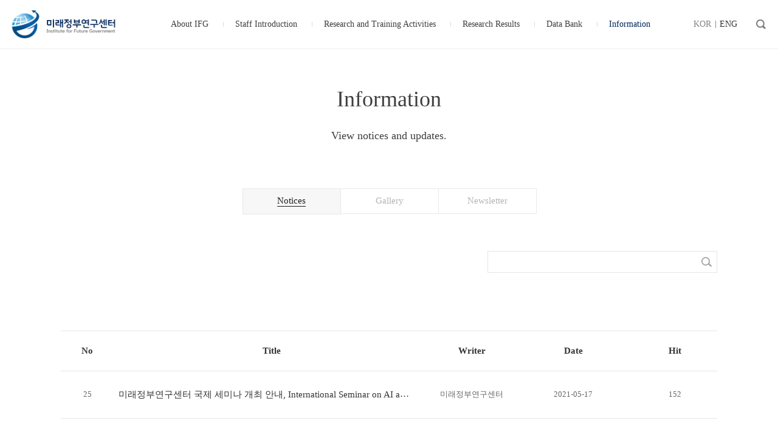

--- FILE ---
content_type: text/html; charset=UTF-8
request_url: http://www.futuregov.re.kr/official.php/home/sub/bbs_eng0notice
body_size: 117930
content:
<!DOCTYPE HTML>
<html lang="ko" xml:lang="ko">
<head>
<!-- Powered by ONEWARE (http://www.oneware.co.kr) -->
<meta name="generator" content="ONEWARE">

<meta charset="utf-8" />
<meta http-equiv="X-UA-Compatible" content="IE=edge" />
<meta name="viewport" content="user-scalable=no, initial-scale=1.0, maximum-scale=1.0, minimum-scale=1.0, width=device-width" />

<link rel="canonical" href="/official.php/home/sub/bbs_eng0notice">
<meta name="google-site-verification" content="google-site-verification=UkJfaRDasbI-sfkXsPm6ttwiy8K1UN6Gdp6UAYx7n_I" />
<meta name="naver-site-verification" content="3a5a927a95084f1d2f94874c94627682fea2d924"/>


<title>
    Institute for Future Government : Notices</title>
<meta name="description" content="SSK 사업단 미래정부연구센터" />
<meta property="og:site_name" content="Institute for Future Government" />

<meta property="og:title" content="Institute for Future Government : Notices" /> 
<meta property="og:description" content="SSK 사업단 미래정부연구센터" />
<meta name="keywords" content="미래정부연구센터,SSK 미래정부연구센터,연세대학교 미래정부연구센터,연세대학교 행정학과" />
<link rel="icon" href="/uploads/gaw1706003/201805/8aa3c406c0154111b7859d9e4ac8c39a.ico" type="image/x-icon" type="image/x-icon" />
<link rel="shortcut icon" href="/uploads/gaw1706003/201805/8aa3c406c0154111b7859d9e4ac8c39a.ico" />
<link href="/uploads/gaw1706003/201805/fa20b9200521c09fca5174409b89dae5_crop.png" rel="apple-touch-icon" sizes="180x180" />
<link href="/uploads/gaw1706003/201805/fa20b9200521c09fca5174409b89dae5_crop.png" rel="icon" sizes="192x192" />
<!--[if IE 9]><link rel="stylesheet" href="/resource/official/common/css/ie.css?2019121500004" type="text/css" media="screen"><![endif]--><link rel="stylesheet" href="/resource/common/css/font.css">
<link rel="stylesheet" href="/resource/common/css/font-awesome.min.css">
<link rel="stylesheet" href="/resource/common/css/pages.css">
<link rel="stylesheet" href="/resource/common/css/bootstrap.min.css">
<link rel="stylesheet" href="/resource/common/css/bootstrap-theme.min.css">
<link rel="stylesheet" type="text/css" href="/resource/official/common/css/skin.css?2019121500004" media="all" />
<link rel="stylesheet" type="text/css" href="/resource/official/gaw1706003/css/style.css?2019121500004" media="screen" />
<link rel="stylesheet" type="text/css" href="/resource/official/common/css/interface.css?2019121500004" media="all" />
<link rel="stylesheet" type="text/css" href="/resource/official/common/css/animation.css?2019121500004" media="all" />
<!--[if lt IE 9]><link rel="stylesheet" href="/resource/official/gaw1706003/css/ie.css?2019121500004" type="text/css" media="screen"><![endif]-->

	<link rel="stylesheet" type="text/css" href="/style?2019121500004" media="screen" />		
<link rel="stylesheet" type="text/css" href="/style/interfaceStyle?2019121500004" media="screen" />	

<!-- global js -->
<!-- <script type="text/javascript" src="/resource/common/js/jQuery.js"></script>-->
<script type="text/javascript" src="/resource/common/js/jquery.min.js"></script>
<script type="text/javascript" src="/resource/common/js/jquery-migrate-1.2.1.min.js"></script>
<script type="text/javascript" src="/resource/common/js/data_wire.js"></script>
<script type="text/javascript" src="/resource/common/js/date.format.js"></script>
<script type="text/javascript" src="/resource/common/js/apprise-1.5.full.js"></script>
<script type="text/javascript" src="/resource/common/js/ajaxfileupload.js"></script>
<script type="text/javascript" src="/resource/common/js/jquery.colorbox-min.js"></script>
<script type="text/javascript" src="/resource/common/js/jquery.acg.js"></script>
<script type="text/javascript" src="/resource/common/js/gibberish-aes.js"></script>


<!-- official js -->
<script type="text/javascript" src="/resource/official/common/js/respond.js"></script>
<script type="text/javascript" src="/resource/official/common/js/jquery.easing.js"></script>
<script type="text/javascript" src="/resource/official/common/js/jquery.cookie.js"></script>
<script type="text/javascript" src="/resource/official/common/js/jquery.session.js"></script>
<script type="text/javascript" src="/resource/official/common/js/common_v0.1.2.js?2019121500004"></script>

<!-- theme js -->
<script type="text/javascript" src="/resource/official/gaw1706003/js/ui.js?2019121500004"></script>
<link href="/resource/official/common/css/bbs.css?2019121500004" rel="stylesheet" type="text/css">
<link href="/resource/official/gaw1706003/css/bbs.css?2019121500004" rel="stylesheet" type="text/css">
<script type="text/javascript" src="/resource/official/common/js/bbs.js?2019121500004"></script>
<script type="text/javascript" src="/resource/official/gaw1706003/js/bbs.js?2019121500004"></script>
<link rel='stylesheet' href='/resource/common/css/jquery.datetimepicker.css'>
<script type="text/javascript" src="/resource/official/common/js/jquery-ui.min.js"></script>
<script type="text/javascript" src="/resource/common/js/jquery.datetimepicker.js"></script>
<script type="text/javascript" src="/resource/common/js/ie.emoji.aa.js"></script>
<script type="text/javascript" src="/resource/common/js/hammer.min.js"></script>
<script src="https://ssl.daumcdn.net/dmaps/map_js_init/postcode.v2.js"></script>


<!--<script type="text/javascript" src="/resource/common/js/jquery.hammer.js></script>-->
 


<!--[if lt IE 9]>
<script src="https://oss.maxcdn.com/html5shiv/3.7.2/html5shiv.min.js"></script>
<script src="https://oss.maxcdn.com/respond/1.4.2/respond.min.js"></script>
<![endif]-->
<script type="text/javascript">
//<![CDATA[
	var navi_idx = '5';
	var keySearch = '';
//]]>
</script>
</head>
<body role="document">
<!-- accNav -->
<div id="accNav"><a href="#content" rel="onclick-hash_to">본문 바로가기</a></div>
<!-- //accNav -->
<!-- Talk Talk Banner Script start -->
<script type="text/javascript" src="https://partner.talk.naver.com/banners/script"></script>
<!--<div class="talk_banner_div" data-id="1858" style="position: fixed;top:100px;"></div>-->
<!-- Talk Talk Banner Script end -->
<!-- wrap -->
<div id="wrap" class="renderShow _site_info _aw_lang eng">
<div class="outline">
	<!-- header -->
	<header id="header" class="heightHeader right">
		<div class="container">
			<!-- navi -->
			<nav id="gnb" class="navbar navbar-default" role="navigation">
				<!-- top -->
				<div class="navbar-header">
					<h1><a class="navbar-brand _aw_search_homeurl_href" href="/"><img src="/uploads/gaw1706003/201807/18475ae66b2aedfd96eff58f5666566c_crop.png" alt="미래정부연구센터" class="fullimg" /></a></h1>
					<button type="button" class="navbar-toggle" data-target=".navbar-collapse">
						<span class="sr-only">메뉴보기</span>
						<span class="icoMenu"></span>
						<span class="icoMenu"></span>
						<span class="icoMenu"></span>
					</button>
				</div>
				<!-- //top -->
				<!-- GNB dim -->
				<div class="gnbDim"></div>
				<!-- GNB dim -->
				<!-- gnb -->
				<div class="collapse navbar-collapse">
					<h2 class="sr-only">메뉴</h2>
					<a href="/" class="gnbHome"><span class="homeIco"></span>홈으로 <button class="gnbClose"><span class="sr-only">메뉴 닫기</span></button></a>
					<ul class="nav navbar-nav dropdownMenu tabLink_on">
															<li class="dropdown ">
										<a class="dropdown-toggle" data-toggle="dropdown" href="/home/sub/official_eng0about">About IFG<span class="toggleMenu sr-only">메뉴 열기</span></a>
										<ul class="dropdown-menu">
																					<li class=" ">
												<a href="/home/info/2057"><span class="subMenuName">Director's Message</span></a>
																						</li>
																					<li class=" ">
												<a href="/home/info/2058"><span class="subMenuName">Vision and Goals</span></a>
																						</li>
																				</ul>
									</li>
																	<li class="dropdown ">
										<a class="dropdown-toggle" data-toggle="dropdown" href="/home/sub/official_eng0research">Staff Introduction<span class="toggleMenu sr-only">메뉴 열기</span></a>
										<ul class="dropdown-menu">
																					<li class=" ">
												<a href="/home/info/2059"><span class="subMenuName">Senior/Joint Researchers</span></a>
																						</li>
																					<li class=" ">
												<a href="/home/info/2060"><span class="subMenuName">Full-time Researchers</span></a>
																						</li>
																					<li class=" ">
												<a href="/home/info/2061"><span class="subMenuName">Participating Graduate Students</span></a>
																						</li>
																				</ul>
									</li>
																	<li class="dropdown ">
										<a class="dropdown-toggle" data-toggle="dropdown" href="/home/sub/bbs_eng0colloquium">Research and Training Activities<span class="toggleMenu sr-only">메뉴 열기</span></a>
										<ul class="dropdown-menu">
																					<li class=" ">
												<a href="/home/sub/bbs_eng0colloquium"><span class="subMenuName">Colloquium</span></a>
																						</li>
																					<li class=" ">
												<a href="/home/sub/bbs_eng0forum"><span class="subMenuName">Governance Forum</span></a>
																						</li>
																				</ul>
									</li>
																	<li class="dropdown ">
										<a class="dropdown-toggle" data-toggle="dropdown" href="/home/sub/bbs_eng0achievement1">Research Results<span class="toggleMenu sr-only">메뉴 열기</span></a>
										<ul class="dropdown-menu">
																					<li class=" ">
												<a href="/home/sub/bbs_eng0achievement1"><span class="subMenuName">Papers and Publications</span></a>
																						</li>
																					<li class=" ">
												<a href="/home/sub/bbs_eng0cardnews"><span class="subMenuName">Card News</span></a>
																						</li>
																					<li class=" ">
												<a href="/home/sub/bbs_eng0achievement3"><span class="subMenuName">Case Bank</span></a>
																						</li>
																				</ul>
									</li>
																	<li class="dropdown ">
										<a class="dropdown-toggle" data-toggle="dropdown" href="/home/sub/bbs_eng0data1">Data Bank<span class="toggleMenu sr-only">메뉴 열기</span></a>
										<ul class="dropdown-menu">
																					<li class=" ">
												<a href="/home/sub/bbs_eng0data1"><span class="subMenuName">One-year Survey</span></a>
																						</li>
																					<li class=" ">
												<a href="/home/sub/bbs_eng0data2"><span class="subMenuName">Multiyear Survey</span></a>
																						</li>
																				</ul>
									</li>
																	<li class="dropdown on">
										<a class="dropdown-toggle" data-toggle="dropdown" href="/home/sub/bbs_eng0notice">Information<span class="toggleMenu sr-only">메뉴 열기</span></a>
										<ul class="dropdown-menu">
																					<li class="on ">
												<a href="/home/sub/bbs_eng0notice"><span class="subMenuName">Notices</span></a>
																						</li>
																					<li class=" ">
												<a href="/home/sub/bbs_eng0image"><span class="subMenuName">Gallery</span></a>
																						</li>
																					<li class=" ">
												<a href="/home/sub/bbs_eng0newsletter"><span class="subMenuName">Newsletter</span></a>
																						</li>
																				</ul>
									</li>
													</ul>
					<ul class="lang clearfix">
						<li class=""><a href="/">KOR</a></li>
						<li class="active"><a href="/home/eng">ENG</a></li>
					</ul>
					<!-- util -->
					<div id="util">
						<button type="button" class="searchBtn" data-show="#searchWrap"><span class="sr-only">검색</span></button>
					</div>
					<!-- //util -->
				</div>
				<!-- //gnb -->
			</nav>
			<!-- //navi -->
		</div>
	</header>
	<!-- //header -->
	<!-- search dim layer -->
	<div class="searchWrap" id="searchWrap" >
		<form class="navbar-form" role="search" method="GET" action="/home/sub/search/" onsubmit="return frmSearchSubmit(this)">
			<div class="searchCon clearfix">
				<label for="contentSearch" class="sr-only _aw_search_button_text">검색</label>
				<input type="text" id="contentSearch" class="form-control _aw_search_placeholder_placeholder" name="keySearch" value="" placeholder="검색어를 입력하세요">
				<button type="submit"><span class="_aw_search_button_text">검색</span> <i class="fa fa-angle-right"></i></button>
			</div>
		</form>
		<div class="dimWrap" data-hide="#searchWrap"></div>
	</div>
	<!-- //search dim layer -->

	<hr>

	

	<!-- container -->
	<div id="container" class="transitions-enabled clearfix">

	<!-- content -->
	<section id="content" class="bbs">
		<div class="topBg _pageTopInfo _bgFileUrl_crop_img _bgFileUrl_crop_stay _scrollmotion"></div>
<div class="topTitle _pageTopInfo">
	<p class="title _mainCopyright_html _mainCopyright_stay _mainCopyright_color_color _scrollmotion" data-motion="top" data-delay="200" data-gap="30">미래정부연구센터</p>
	<p class="subTitle _subCopyright_html _subCopyright_stay _subCopyright_color_color _scrollmotion" data-motion="top" data-gap="30"></p>
</div>		<h2 class="sr-only _scrollmotion" data-motion="top">Notices</h2>
			<div class="filterBox">
				<div class="container">
					<div class="subFilter dropdown _scrollmotion" data-motion="top">
						<a href="#" class="filterBtn dropdown-toggle" data-toggle="dropdown"><span>Notices</span></a>
						<ul class="filterGroup dropdown-menu">
															<li class="active">
									<a href="/home/sub/bbs_eng0notice" ><span>Notices</span></a>
								</li>
															<li class="">
									<a href="/home/sub/bbs_eng0image" ><span>Gallery</span></a>
								</li>
															<li class="">
									<a href="/home/sub/bbs_eng0newsletter" ><span>Newsletter</span></a>
								</li>
													</ul>	
					</div>
				</div>
			</div>
			<div class="container innerOutline">
		<!-- app --><!--default-->

<div id="bbs" class="default bbsList _lang ">
	<header>
		<h1>Notices</h1>
		<form action="http://www.futuregov.re.kr/home/sub/bbs_eng0notice" method="post" accept-charset="utf-8" id="bbssearchForm">		<div class="bbssearchWrap">
			<div class="input-group searchGroup">
				<label for="bbsSerch" class="sr-only _list-search_text">게시판 검색</label>
				<input type="search" class="form-control" id="bbsSerch" name="bbsSerch" value="">
				<input type="submit" class="btn btnSearch input-group-addon" value="">
			</div>
		</div>
		<div class="shopinfoSort">
                    </div>
		</form>	</header>
		<div class="board">
		<table class="table">
			<caption class="sr-only _list-caption_text">게시물 목록</caption>
			<colgroup>
				<col style="width:8%">
				<col style="width:48%">
				<col style="width:13%">
				<col style="width:18%">
								<col style="width:13%">
							</colgroup>
			<thead>
				<tr>
					<th scope="col" class="_list-no_text">번호</th>
					<th scope="col" class="_list-title_text">제목</th>
					<th scope="col" class="_list-writer_text">작성자</th>
					<th scope="col" class="_list-date_text">등록일</th>
										<th scope="col" class="_list-hit_text">조회</th>
									</tr>
			</thead>
			<tbody class="_contents _contents_list">
				<tr class="_template _seed_type_data _is_top_setClass ">
					<td class="num"><span class="_seed_no_text"></span></td>
					<td class="subject bbsLink">
						<a href="#" class="_info_link_href list_view_action _i_rel _seed_id_data _i_data-idx" rel="" data-seed_type='bbs_eng0notice'>
							<p class="boardTitle">
								<i class="fa fa-lock _secret_stay"></i>
								<span class="_additional_category_show">[<span class="_additional_category_txt"></span>]</span>
								<span class="_seed_title_txt"></span>
							</p>
							 <i class="fa fa-floppy-o _no_file_remove"></i> <span class="badge _comment_count_text _comment_count_stay">0</span>
							 <span class="badge new _new_icon_show">N</span>
						</a>
					</td>
					<td class="wauthor _seed_name_text"></td>
					<td class="wdate _seed_date_short_text"></td>
										<td class="vcount _view_count_text">0</td>
									</tr>
				<tr class="_contents_remove">
					<td colspan="5" class="nonePost _list-nopost_text">게시글이 없습니다.</td>
				</tr>
			</tbody>
		</table>
	</div>

	<div class="boardBottom">
				<div class="text-center">
			<ul class="pagination"><li class="active"><span class="sr-only">현재 페이지</span><a><strong>1</strong></a></li> <li><a href="/home/sub/bbs_eng0notice/page/2">2</a></li> <li><a href="/home/sub/bbs_eng0notice/page/3">3</a></li> <li><a href="/home/sub/bbs_eng0notice/page/4">4</a></li> <li class="next"><a href="/home/sub/bbs_eng0notice/page/2"><i class="fa fa-angle-right"></i><span class="sr-only">다음</span></a></li><li class="next"><a href="/home/sub/bbs_eng0notice/page/4"><i class="fa fa-angle-double-right"></i><span class="sr-only">맨마지막</span></a></li></ul>		</div>
	</div>
	</div>		<!-- //app -->
		</div>
	</section>
	<!-- //content -->
	</div>
	<!-- //container -->

	


<!-- Global site tag (gtag.js) - Google Analytics -->
<script async src="https://www.googletagmanager.com/gtag/js?id=UA-116162080-27"></script>
<script>
  window.dataLayer = window.dataLayer || [];
  function gtag(){dataLayer.push(arguments);}
  gtag('js', new Date());
  gtag('config', 'UA-116162080-27');
</script>


<!-- Global site tag (gtag.js) - Google Analytics -->
<script async src="https://www.googletagmanager.com/gtag/js?id=UA-142702240-1"></script>
<script>
  window.dataLayer = window.dataLayer || [];
  function gtag(){dataLayer.push(arguments);}
  gtag('js', new Date());

  gtag('config', 'UA-142702240-1');
</script>


	<hr>
	<!-- footer -->
	<footer id="footer">
		<div class="container">
<!-- 
			<ul class="footerSns">
				<li><a href="https://www.facebook.com/oneware" target="_blank"><i class="fa fa-facebook"></i><span class="sr-only">페이스북 바로가기</span></a></li>
				<li><a href="" target="_blank"><i class="fa fa-twitter"></i><span class="sr-only">트위터 바로가기</span></a></li>
				<li><a href="" target="_blank"><i class="fa fa-youtube"></i><span class="sr-only">유투브 바로가기</span></a></li>
				<li><a href="" target="_blank"><i class="fa fa-google-plus"></i><span class="sr-only">구글플러스 바로가기</span></a></li>
				<li><a href="" target="_blank"><span class="sr-only">카페 바로가기</span></a></li>
				<li><a href="http://blog.naver.com/theoneware" target="_blank"><span class="sr-only">블로그 바로가기</span></a></li>
				<li><a href="" target="_blank"><span class="sr-only">블로그 바로가기</span></a></li>
			</ul>
 -->

<!--
<a href="" target="_blank"><i class="fa fa-download"></i><span class="sr-only">회사 소개자료 링크</span></a>
-->

<p>SSK&nbsp;Institute for Future Government</p>

<p>Advanced Science and Technology Research Building, #103<br />
50, Yonsei-ro, Seodaemun-gu, Seoul, 03722, Rep. of KOREA<br />
<span style="letter-spacing:0.03em; word-spacing:0.02em"><a href="tel:02-2123-4611 ">02-2123-4611&nbsp;</a> ｜ <a href="mailto:futuregov@yonsei.ac.kr">futuregov@yonsei.ac.kr</a></span></p>

<p>&nbsp;</p><p>Copyright &copy; Institute for Future Government. <span class="mBlock">All rights reserved.</span></p>
			
		</div>
	</footer>
	<!-- //footer -->
</div>
</div>
<!-- //wrap -->
<a href="#" rel="onclick-scroll_to" class="btnTop upActivate fa fa-arrow-up" title="맨 위로 이동"><span class="sr-only">맨 위로 이동</span></a>
<div id="pageLoading"></div>
<script src="/resource/common/js/bootstrap.min.js"></script>

<script type="text/javascript">
//<![CDATA[
	var system = {
		flash_message : null,
		flash_confirm : null,
		list_url : '/home/sub/bbs_eng0notice',
		back_url : '',
		apps : 'bbs'
	};
	var data = $.parseJSON( ('{"aw_lang":{"aw_admin_users_manage_caption_activated":"\\uc0ac\\uc6a9 \\uc911\\uc778 \\uba64\\ubc84 \\ubaa9\\ub85d","aw_admin_users_manage_caption_banned":"\\uc0ac\\uc6a9 \\uc911\\uc9c0\\ub41c \\uba64\\ubc84 \\ubaa9\\ub85d","aw_admin_users_manage_caption_invite":"\\ucd08\\ub300 \\uc911\\uc778 \\uba64\\ubc84 \\ubaa9\\ub85d","aw_alert_text_ok":"Ok","aw_alert_text_cancel":"Cancel","aw_alert_text_yes":"Yes","aw_alert_text_no":"No","aw_popup_block_text":"Do not show for a day","aw_search_placeholder":"Please enter a search term","aw_search_button":"SEARCH","aw_search_text":" Search Word ","aw_search_complete":" Result found.","aw_search_notfound":" Search Not found.","aw_search_homebutton":"Main","aw_search_homeurl":"\\/home\\/eng","aw_search_josa1":"","aw_search_josa2":"","aw_home_text":"Home","aw_ckeditor_lang":"en","aw_email_error":"Please enter your ID (email) in the correct format.","aw_email_use":"email you are using.","aw_mypage":"My page","aw_logout":"Logout","aw_related_title":"Related content","password_check":"Passwords must include at least three of the following: uppercase and lowercase letters, and numeric special characters.","aw_agree_personal_button":"Agree to the terms and conditions of the Privacy Policy","aw_agree_personal_link":"View terms","aw_attached_file":"Attached files","aw_learn_more":"Learn more","aw_view_more":"View more","aw_view_all":"View all","aw_required":"Required","aw_no_required":"Select","aw_link_url":"This is the shortened URL of the article. \\nPress CTRL + C to copy it to the clipboard"},"lang":{"aw_admin_users_manage_caption_activated":"\\uc0ac\\uc6a9 \\uc911\\uc778 \\uba64\\ubc84 \\ubaa9\\ub85d","aw_admin_users_manage_caption_banned":"\\uc0ac\\uc6a9 \\uc911\\uc9c0\\ub41c \\uba64\\ubc84 \\ubaa9\\ub85d","aw_admin_users_manage_caption_invite":"\\ucd08\\ub300 \\uc911\\uc778 \\uba64\\ubc84 \\ubaa9\\ub85d","aw_alert_text_ok":"Ok","aw_alert_text_cancel":"Cancel","aw_alert_text_yes":"Yes","aw_alert_text_no":"No","aw_popup_block_text":"Do not show for a day","aw_search_placeholder":"Please enter a search term","aw_search_button":"SEARCH","aw_search_text":" Search Word ","aw_search_complete":" Result found.","aw_search_notfound":" Search Not found.","aw_search_homebutton":"Main","aw_search_homeurl":"\\/home\\/eng","aw_search_josa1":"","aw_search_josa2":"","aw_home_text":"Home","aw_ckeditor_lang":"en","aw_email_error":"Please enter your ID (email) in the correct format.","aw_email_use":"email you are using.","aw_mypage":"My page","aw_logout":"Logout","aw_related_title":"Related content","password_check":"Passwords must include at least three of the following: uppercase and lowercase letters, and numeric special characters.","aw_agree_personal_button":"Agree to the terms and conditions of the Privacy Policy","aw_agree_personal_link":"View terms","aw_attached_file":"Attached files","aw_learn_more":"Learn more","aw_view_more":"View more","aw_view_all":"View all","aw_required":"Required","aw_no_required":"Select","aw_link_url":"This is the shortened URL of the article. \\nPress CTRL + C to copy it to the clipboard","config-password":"Please enter a password","config-nopassword":"The password is not the same.","config-submit_failed":"Registration failed.","config-more_failed":"More it failed.","config-nologin":"You must be logged in to comment register<br \\/>Would you like to log in?","config-delete":"Are you sure you want to delete?","config-delete_failed":"It deleting failed.","config-modify":"Do you want to correct?","config-modify_failed":"Modify it failed.","config-noboard":"The board does not exist.","config-writing_nopermission":"There is no writing permissions to the board.","config-view_nopermission":"Board does not have Read permission.","config-nopermission":"The wrong approach.","config-selectmsg":"Please Choose","config-privatemsg":" I agree with the Privacy utilization.","demo-privatemsg":"The ability to write or modify a bulletin. In <br> demo site does not support.","config-validmag":"Required items are missing or not correct. <br \\/> Please review the information you entered.","config-autotitle":"%sThe posts created","config-complete":"It has completed","config-usercheck":"I am not writing yet.","config-delete_complete":"It was deleted..","list-caption":"Posts List","list-search":"Forum Search","list-no":"No","list-title":"Title","list-writer":"Writer","list-date":"Date","list-hit":"Hit","list-writing":"Submit","list-nopost":"There are no posts.","list-faq_allopen":"Close all answers","list-faq_open":"Open answer","list-notice":"Notice","list-answer":"Answer","view-writer":"Writer","view-hit":"Hit","view-attach":"Attach File","view-file_title":"Download file","view-write_comment":"Write","view-name":"Name","view-password":"Password","view-email":"E-mail","view-list_button":"List","view-prev_button":"Prev","view-next_button":"Next","view-modify_button":"Modify","view-del_button":"Delete","view-name_valid":"Please enter your name.","view-password_valid":"Please enter a password.","view-content_valid":"Please enter your content.","view-comment":"Comments","view-comment_placeholder":"Please enter Comments details.","view-comment_nologin_placeholder":"please try again after logging in.","view-comment_title":"Comment on this article","view-comment_writing_button":"Write a comment","view-comment_modify_button":"Modify","view-comment_del_button":"Delete","view-comment_plus_button":"Plue","view-comment_minus_button":"Minus","view-comment_save_button":"Save","view-comment_cancel_button":"Cancel","view-comment_more_button":"More","write-admin_mail":"Manager","write-admin_mail_placeholder":"Please select a manager","write-caption":"Posts Writing","write-title":"Title","write-title_placeholder":"Subject","write-secret":"Secret check","write-name":"Name","write-name_placeholder":"Name","write-password":"Password","write-captcha":"Automatic registration protection code","write-password_placeholder":"Including special characters and numbers","write-password_placeholdersimple":"Please enter at least 8 digits","write-password_placeholderlow":"Please enter at least 4 digits","write-email":"E-mail","write-email_placeholder":"E-mail","write-content":"contents","write-attach":"Attach File","write-attach_delete_button":"delete","write-secretmsg":"Written post will be protected by password.","write-write_button":"Submit","write-delete_button":"Delete","write-cancel_button":"Cancel","auth_incorrect_captcha":"The code you entered does not match the image.","auth_captcha_expired":"The code you entered is not valid. Please try again.","write-styles_lest":[{"name":"Gray border","element":"p","attributes":{"class":"customStyle_boxContainer customStyle_boxContainer_border customStyle_boxContainer_lg"}},{"name":"Black border","element":"p","attributes":{"class":"customStyle_boxContainer customStyle_boxContainer_border customStyle_boxContainer_dg"}},{"name":"Gray box","element":"p","attributes":{"class":"customStyle_boxContainer customStyle_boxContainer_bg customStyle_boxContainer_lg"}},{"name":"Black box","element":"p","attributes":{"class":"ccustomStyle_boxContainer customStyle_boxContainer_bg customStyle_boxContainer_dg"}},{"name":"Top line","element":"span","attributes":{"class":"customStyle_borderTop","panelTitle":"panelTitle4"}},{"name":"Bottom line","element":"span","attributes":{"class":"customStyle_borderBottom"}},{"name":"Thin line","element":"span","attributes":{"class":"customStyle_lineBottom"}},{"name":"Quotes \\u2195","element":"span","attributes":{"class":"customStyle_quot customStyle_quotV"}},{"name":"Quotes \\u2194","element":"span","attributes":{"class":"customStyle_quot customStyle_quotH"}}]},"category_info":{"":{"category_name":null,"category_link":"\\/home\\/sub\\/"}},"seed_type":"","popup":[],"pageTopInfo":{"pos":"pos_mc","mainCopyright":"Information","mainCopyright_color":"","subCopyright":"View notices and updates.<br \\/>&nbsp;","subCopyright_color":""},"site_info":{"company_logo_gw_url":"\\/uploads\\/gaw1706003\\/201805\\/8b45854cc6919af17423b2eaf6130f0d_crop.png","company_logo_www_url":"\\/uploads\\/gaw1706003\\/201807\\/18475ae66b2aedfd96eff58f5666566c_crop.png","seed_type":"bbs_eng0notice","promotionOption":{"imgEffect_use":"imgEffect","ratiokeep_use":"1","pc":{"img_w":"1440","img_h":"660","img_h_ratio":0.45833333333333},"mobile":{"img_w":"640","img_h":"600","img_h_ratio":0.9375}},"site_mobile_img_flag":"1","menuOption":{"ratiokeep_use":"1","pc":{"img_w":"1440","img_h":"364","img_h_ratio":0.25277777777778},"mobile":{"img_w":"640","img_h":"480","img_h_ratio":0.75}},"site_mobile_zoom_block":"1","site_right_click_block":null,"site_ssl_use":null,"shop_img_mobile_zoom_flag":"","site_outside_link_url_blank_ues":"","main_scroll_link":"","kakao_api_key":"","theme_dir":"gaw1706003","promotion_interval":"10000","category_name_result":null,"menu_bg_color":"rgb(255, 255, 255)","menu_font_color":"rgb(62, 62, 62)","menu_font_reverse_color":"rgb(0, 38, 88)","menu_depth2_bg_color":"rgb(241, 241, 241)","menu_depth2_font_color":"rgb(62, 62, 62)","menu_depth2_font_reverse_color":"rgb(0, 38, 88)","menu_depth3_bg_color":"","menu_depth3_font_color":"","menu_depth3_font_reverse_color":"","footer_bg_color":"rgb(236, 236, 236)","footer_font_color":"rgb(67, 67, 67)","style_footerFf":"NotoSansKR_light,NotoSansKR_light","site_style":{"style_globalFf":"NotoSansKR_bold,NotoSansKR_bold","style_globalColor":"rgb(3, 78, 136)","style_globalColor2":"rgb(0, 38, 88)","style_headerFf":"NotoSansKR_bold,NotoSansKR_bold","style_promotitFf":"NG_bold,NG_bold","style_promotitColor":"rgb(255, 255, 255)","style_promostitFf":"NotoSansKR_light,NotoSansKR_light","style_promostitColor":"rgb(255, 255, 255)","style_tiletitFf":"NotoSansKR,NotoSansKR","style_tiletitColor":"rgb(62, 62, 62)","style_tilestitFf":"NotoSansKR_light,NotoSansKR_light","style_tilestitColor":"rgb(62, 62, 62)","style_tileBgcolor":"rgba(0, 0, 0, 0.2)","style_topbgtitFf":"NotoSansKR,NotoSansKR","style_topbgtitColor":"rgb(62, 62, 62)","style_topbgstitFf":"NotoSansKR_light,NotoSansKR_light","style_topbgstitColor":"rgb(62, 62, 62)","style_detailtitFf":"NotoSansKR,NotoSansKR","style_detailtitColor":"rgb(62, 62, 62)","style_detailstitFf":"NotoSansKR_light,NotoSansKR_light","style_detailstitColor":"rgb(62, 62, 62)","style_detailcontFf":"NotoSansKR_light,NotoSansKR_light","style_detailcontColor":"rgb(62, 62, 62)","style_detailBgcolor":"rgb(255, 255, 255)","style_addFf0":"NotoSansKR"}},"piece":{"default":null,"search":null,"main_section1_1":{"mainCopyright":"NOTICE","mainCopyright_color":"","subCopyright":"View notices and updates.","subCopyright_color":"","link":"\\/home\\/sub\\/bbs_eng0notice","bgFileUrl_mobile":"","bgFileUrl_mobile_crop":"","mobile_file_id":"","bgFileUrl_video":"","video_file_id":"","video_file_type":null,"bgFileUrl":"\\/uploads\\/gaw1706003\\/201805\\/175657de1891401e2dc5a71e7e4dfe7b.jpg","bgFileUrl_crop":"\\/uploads\\/gaw1706003\\/201805\\/175657de1891401e2dc5a71e7e4dfe7b_crop.jpg","file_id":"4416"},"main_section1_2":{"mainCopyright":"CARD NEWS","mainCopyright_color":"","subCopyright":"Catch up on important news.","subCopyright_color":"","link":"\\/home\\/sub\\/bbs_eng0cardnews","bgFileUrl_mobile":"","bgFileUrl_mobile_crop":"","mobile_file_id":"","bgFileUrl_video":"","video_file_id":"","video_file_type":null,"bgFileUrl":"\\/uploads\\/gaw1706003\\/201805\\/a667c5cc0f84b4e4bdc80b54d56513d0.jpg","bgFileUrl_crop":"\\/uploads\\/gaw1706003\\/201805\\/a667c5cc0f84b4e4bdc80b54d56513d0_crop.jpg","file_id":"4417"},"main_section1_3":{"mainCopyright":"CASE BANK","mainCopyright_color":"","subCopyright":"Read case studies from national and local governments.","subCopyright_color":"","link":"\\/home\\/sub\\/bbs_eng0achievement3","bgFileUrl_mobile":"","bgFileUrl_mobile_crop":"","mobile_file_id":"","bgFileUrl_video":"","video_file_id":"","video_file_type":null,"bgFileUrl":"\\/uploads\\/gaw1706003\\/201805\\/958f30e75af300e98b3a5d9b5dbf441d.jpg","bgFileUrl_crop":"\\/uploads\\/gaw1706003\\/201805\\/958f30e75af300e98b3a5d9b5dbf441d_crop.jpg","file_id":"4418"},"main_section2_1":{"mainCopyright":"Researcher Profiles","mainCopyright_color":"","subCopyright":"Our senior \\/joint researchers, Full-time Researchers, and participating graduate students","subCopyright_color":"","link":"\\/home\\/sub\\/official_eng0research","bgFileUrl_mobile":"","bgFileUrl_mobile_crop":"","mobile_file_id":"","bgFileUrl_video":"","video_file_id":"","video_file_type":null,"bgFileUrl":"\\/uploads\\/gaw1706003\\/201805\\/3d58fc780ee209f60bfcabfd8e9672ca.jpg","bgFileUrl_crop":"\\/uploads\\/gaw1706003\\/201805\\/3d58fc780ee209f60bfcabfd8e9672ca_crop.jpg","file_id":"4419"},"main_section2_2":{"mainCopyright":"Research and Training Activities","mainCopyright_color":"","subCopyright":"Learn more about our colloquium and governance forum","subCopyright_color":"","link":"\\/home\\/sub\\/bbs_eng0colloquium","bgFileUrl_mobile":"","bgFileUrl_mobile_crop":"","mobile_file_id":"","bgFileUrl_video":"","video_file_id":"","video_file_type":null,"bgFileUrl":"\\/uploads\\/gaw1706003\\/201805\\/ae7521d832cdde0db041381a69d009ca.jpg","bgFileUrl_crop":"\\/uploads\\/gaw1706003\\/201805\\/ae7521d832cdde0db041381a69d009ca_crop.jpg","file_id":"4420"},"main_section3_1":{"mainCopyright":"Message from the Director","mainCopyright_color":"","subCopyright":"Read a message from the director of the Institutite for Future Government.","subCopyright_color":"","link":"\\/home\\/info\\/2057","bgFileUrl_mobile":"","bgFileUrl_mobile_crop":"","mobile_file_id":"","bgFileUrl_video":"","video_file_id":"","video_file_type":null,"bgFileUrl":"\\/uploads\\/gaw1706003\\/201806\\/0fa35b9461c7336eaacb17a1f67cb176.jpg","bgFileUrl_crop":"\\/uploads\\/gaw1706003\\/201806\\/0fa35b9461c7336eaacb17a1f67cb176_crop.jpg","file_id":"4421"},"main_section3_2":{"mainCopyright":"Vision and Goals","mainCopyright_color":"","subCopyright":"Learn more about vision and goals of the Institute for Future Government.","subCopyright_color":"","link":"\\/home\\/info\\/2058","bgFileUrl_mobile":"","bgFileUrl_mobile_crop":"","mobile_file_id":"","bgFileUrl_video":"","video_file_id":"","video_file_type":null,"bgFileUrl":"\\/uploads\\/gaw1706003\\/201806\\/38adb500861b1dc60353eadc67b9598a.jpg","bgFileUrl_crop":"\\/uploads\\/gaw1706003\\/201806\\/38adb500861b1dc60353eadc67b9598a_crop.jpg","file_id":"4422"},"main_section3_3":{"mainCopyright":"Papers and Publications","mainCopyright_color":"","subCopyright":"Learn more about the Research papers and other publications from our researchers.","subCopyright_color":"","link":"\\/home\\/sub\\/bbs_eng0achievement1","bgFileUrl_mobile":"","bgFileUrl_mobile_crop":"","mobile_file_id":"","bgFileUrl_video":"","video_file_id":"","video_file_type":null,"bgFileUrl":"\\/uploads\\/gaw1706003\\/201806\\/01aafbe9111c6fb9eb357b6c118ff82a.jpg","bgFileUrl_crop":"\\/uploads\\/gaw1706003\\/201806\\/01aafbe9111c6fb9eb357b6c118ff82a_crop.jpg","file_id":"4423"},"main_newsletter":null},"promotion_move_info":{"promotion_move_main_title":null,"promotion_move_sub_title":null,"promotion_move_mp4":null,"promotion_move_img":null,"promotion_move_poster":null,"promotion_move_mobile":null,"promotion_move_detail_text":null,"promotion_move_iframe_tag":null}}').replace(/:`:/g,"'") )||{};
	data.contents = data.contents || (data.contents=$.parseJSON( ('{"list_portfolio":[{"seed_id":"2539","seed_author":"999999999","soldout_text":false,"is_top":"0","seed_title":"\\ubbf8\\ub798\\uc815\\ubd80\\uc5f0\\uad6c\\uc13c\\ud130 \\uad6d\\uc81c \\uc138\\ubbf8\\ub098 \\uac1c\\ucd5c \\uc548\\ub0b4, International Seminar on AI and Digital Government seminar(\\u2169)","seed_sub_title":"","seed_summary":null,"seed_content":"<p><img alt=\\"\\" height=\\"422\\" src=\\"\\/uploads\\/gaw1706003\\/202105\\/8229ba5c0e906df9d61527254ea4918e.jpg\\" width=\\"750\\" \\/><\\/p>\\n","seed_content_blog":"","seed_type":"bbs_eng0notice","top_seed_type":"official_eng0news","seed_sort_date":"2021-05-17 11:00:00","seed_date":"2021-05-17 11:13:08","seed_date_short":"2021-05-17","comment_count":false,"new_icon":false,"seed_cate_name":"Notices","seed_main_cate_name":"Information","seed_sub_cate_name":"Information","seed_sub_cate_breadcrumb":"Information \\/ Notices","zero_price":null,"tag_data":null,"reference_count":0,"username":"\\ubbf8\\ub798\\uc815\\ubd80\\uc5f0\\uad6c\\uc13c\\ud130","view_count":"152","seed_summary_tag":"","file_src":"","file_small_src":"","file_big_src":"","menu_class":"category_00","categorie_class":"category_idx_11","image_height":0,"image_width":0,"info_link":"\\/home\\/info\\/2539","sns_bitly_url":"http:\\/\\/www.futuregov.re.kr\\/http:\\/\\/www.futuregov.re.kr\\/home\\/info\\/2539","sns_twitter":"http:\\/\\/twitter.com\\/share?text=Institute+for+Future+Government+%3A+%EB%AF%B8%EB%9E%98%EC%A0%95%EB%B6%80%EC%97%B0%EA%B5%AC%EC%84%BC%ED%84%B0+%EA%B5%AD%EC%A0%9C+%EC%84%B8%EB%AF%B8%EB%82%98+%EA%B0%9C%EC%B5%9C+%EC%95%88%EB%82%B4%2C+International+Seminar+on+AI+and+Digital+Government+seminar%28%E2%85%A9%29&url=http%3A%2F%2Fwww.futuregov.re.kr%2Fhome%2Finfo%2F2539","sns_facebook":"http:\\/\\/www.facebook.com\\/sharer.php?u=http%3A%2F%2Fwww.futuregov.re.kr%2Fhome%2Finfo%2F2539","sns_google_plus":"https:\\/\\/plus.google.com\\/share?url=http%3A%2F%2Fwww.futuregov.re.kr%2Fhome%2Finfo%2F2539","sns_kakaotalk":"kakaolink:\\/\\/sendurl?msg=%EB%AF%B8%EB%9E%98%EC%A0%95%EB%B6%80%EC%97%B0%EA%B5%AC%EC%84%BC%ED%84%B0+%EA%B5%AD%EC%A0%9C+%EC%84%B8%EB%AF%B8%EB%82%98+%EA%B0%9C%EC%B5%9C+%EC%95%88%EB%82%B4%2C+International+Seminar+on+AI+and+Digital+Government+seminar%28%E2%85%A9%29&url=http%3A%2F%2Fwww.futuregov.re.kr%2Fhome%2Finfo%2F2539&appid=oneware&appver=1.0&type=link&apiver=2.0&appname=%EB%AF%B8%EB%9E%98%EC%A0%95%EB%B6%80%EC%97%B0%EA%B5%AC%EC%84%BC%ED%84%B0","media_iframe":null,"be_closed":0,"secret":null,"additional_category":null,"seed_name":"\\ubbf8\\ub798\\uc815\\ubd80\\uc5f0\\uad6c\\uc13c\\ud130","seed_no":25,"attach_image_count":0,"no_file":true},{"seed_id":"2527","seed_author":"999999999","soldout_text":false,"is_top":"0","seed_title":"\\ubbf8\\ub798\\uc815\\ubd80\\uc5f0\\uad6c\\uc13c\\ud130 \\uad6d\\uc81c \\uc138\\ubbf8\\ub098 \\uac1c\\ucd5c \\uc548\\ub0b4, International Seminar on AI and Digital Government seminar(\\u2165)-(\\u2168)","seed_sub_title":"","seed_summary":null,"seed_content":"<p><img src=\\"\\/uploads\\/gaw1706003\\/202103\\/b220e7cf5ce4c9b3025379071815256f.png\\" \\/><\\/p>\\n","seed_content_blog":"","seed_type":"bbs_eng0notice","top_seed_type":"official_eng0news","seed_sort_date":"2021-03-02 17:00:00","seed_date":"2021-03-02 17:03:06","seed_date_short":"2021-03-02","comment_count":false,"new_icon":false,"seed_cate_name":"Notices","seed_main_cate_name":"Information","seed_sub_cate_name":"Information","seed_sub_cate_breadcrumb":"Information \\/ Notices","zero_price":null,"tag_data":null,"reference_count":0,"username":"\\ubbf8\\ub798\\uc815\\ubd80\\uc5f0\\uad6c\\uc13c\\ud130","view_count":"175","seed_summary_tag":"","file_src":"","file_small_src":"","file_big_src":"","menu_class":"category_00","categorie_class":"category_idx_11","image_height":0,"image_width":0,"info_link":"\\/home\\/info\\/2527","sns_bitly_url":"http:\\/\\/www.futuregov.re.kr\\/http:\\/\\/www.futuregov.re.kr\\/home\\/info\\/2527","sns_twitter":"http:\\/\\/twitter.com\\/share?text=Institute+for+Future+Government+%3A+%EB%AF%B8%EB%9E%98%EC%A0%95%EB%B6%80%EC%97%B0%EA%B5%AC%EC%84%BC%ED%84%B0+%EA%B5%AD%EC%A0%9C+%EC%84%B8%EB%AF%B8%EB%82%98+%EA%B0%9C%EC%B5%9C+%EC%95%88%EB%82%B4%2C+International+Seminar+on+AI+and+Digital+Government+seminar%28%E2%85%A5%29-%28%E2%85%A8%29&url=http%3A%2F%2Fwww.futuregov.re.kr%2Fhome%2Finfo%2F2527","sns_facebook":"http:\\/\\/www.facebook.com\\/sharer.php?u=http%3A%2F%2Fwww.futuregov.re.kr%2Fhome%2Finfo%2F2527","sns_google_plus":"https:\\/\\/plus.google.com\\/share?url=http%3A%2F%2Fwww.futuregov.re.kr%2Fhome%2Finfo%2F2527","sns_kakaotalk":"kakaolink:\\/\\/sendurl?msg=%EB%AF%B8%EB%9E%98%EC%A0%95%EB%B6%80%EC%97%B0%EA%B5%AC%EC%84%BC%ED%84%B0+%EA%B5%AD%EC%A0%9C+%EC%84%B8%EB%AF%B8%EB%82%98+%EA%B0%9C%EC%B5%9C+%EC%95%88%EB%82%B4%2C+International+Seminar+on+AI+and+Digital+Government+seminar%28%E2%85%A5%29-%28%E2%85%A8%29&url=http%3A%2F%2Fwww.futuregov.re.kr%2Fhome%2Finfo%2F2527&appid=oneware&appver=1.0&type=link&apiver=2.0&appname=%EB%AF%B8%EB%9E%98%EC%A0%95%EB%B6%80%EC%97%B0%EA%B5%AC%EC%84%BC%ED%84%B0","media_iframe":null,"be_closed":0,"secret":null,"additional_category":null,"seed_name":"\\ubbf8\\ub798\\uc815\\ubd80\\uc5f0\\uad6c\\uc13c\\ud130","seed_no":24,"attach_image_count":0,"no_file":true},{"seed_id":"2525","seed_author":"999999999","soldout_text":false,"is_top":"0","seed_title":"\\uc5f0\\uc138\\ub300\\ud559\\uad50 \\ubbf8\\ub798\\uc815\\ubd80\\uc5f0\\uad6c\\uc13c\\ud130 \\uc804\\uc784\\uc5f0\\uad6c\\uc6d0 \\ucc44\\uc6a9\\uacf5\\uace0","seed_sub_title":"","seed_summary":null,"seed_content":"<p style=\\"text-align:center\\"><strong>&lt;\\uc5f0\\uc138\\ub300\\ud559\\uad50 \\ubbf8\\ub798\\uc815\\ubd80\\uc5f0\\uad6c\\uc13c\\ud130 \\uc804\\uc784\\uc5f0\\uad6c\\uc6d0 \\ucc44\\uc6a9\\uacf5\\uace0&gt;<\\/strong><\\/p>\\n\\n<p>&nbsp;<\\/p>\\n\\n<p>\\uc5f0\\uc138\\ub300\\ud559\\uad50 SSK \\ubbf8\\ub798\\uc815\\ubd80\\uc5f0\\uad6c\\uc13c\\ud130\\ub294 &ldquo;\\ucd08\\ubcc0\\ud654\\uc0ac\\ud68c\\uc758 \\uc2e0\\ub8b0\\ubc1b\\ub294 \\ubbf8\\ub798 \\uc815\\ubd80 \\uc5ed\\ub7c9 \\uc5f0\\uad6c&rdquo;\\uc5d0 \\ucc38\\uc5ec\\ud560 \\uc804\\uc784\\uc5f0\\uad6c\\uc6d0(\\ubc15\\uc0ac\\ud6c4\\uc5f0\\uad6c\\uc6d0)\\uc744 \\ub2e4\\uc74c\\uacfc \\uac19\\uc774 \\ubaa8\\uc9d1\\ud569\\ub2c8\\ub2e4.<\\/p>\\n\\n<p>\\uad00\\uc2ec \\uc788\\ub294 \\ubd84\\ub4e4\\uc758 \\ub9ce\\uc740 \\uc9c0\\uc6d0\\uc744 \\ubd80\\ud0c1\\ub4dc\\ub9bd\\ub2c8\\ub2e4.<\\/p>\\n\\n<p>&nbsp;<\\/p>\\n\\n<p>1. \\ubaa8\\uc9d1\\ubd84\\uc57c \\ubc0f \\uc778\\uc6d0<\\/p>\\n\\n<p>- \\ubaa8\\uc9d1\\ubd84\\uc57c : \\ud589\\uc815\\ud559, \\uc815\\ucc45\\ud559, \\uc0ac\\ud68c\\ud559, \\uc815\\uce58\\ud559, \\uae30\\uc220\\uacbd\\uc601, \\ubbf8\\ub798\\ud559 \\ub4f1 \\uc0ac\\ud68c\\uacfc\\ud559 \\uc804 \\ubd84\\uc57c<\\/p>\\n\\n<p>- \\uc778\\uc6d0 : \\uc804\\uc784\\uc5f0\\uad6c\\uc6d0 (\\ubc15\\uc0ac\\ud6c4\\uc5f0\\uad6c\\uc6d0) 2&nbsp;\\uba85<\\/p>\\n\\n<p>&nbsp;<\\/p>\\n\\n<p>2. \\uc790\\uaca9 \\uc694\\uac74<\\/p>\\n\\n<p>- \\uad6d\\ub0b4&middot;\\uc678 \\uad00\\ub828 \\ubd84\\uc57c \\ubc15\\uc0ac\\ud559\\uc704 \\ucde8\\ub4dd\\uc790\\ub85c\\uc11c \\uc5f0\\uad6c\\ub2e8 \\ub0b4\\uc5d0\\uc11c \\uc5f0\\uad6c\\uc5d0 \\uc804\\ub150\\ud560 \\uc218 \\uc788\\ub294 \\uc790<\\/p>\\n\\n<p>- \\uad6d\\ub0b4&middot;\\uc678 \\ud559\\uc220\\ub300\\ud68c \\uc5f0\\uad6c\\ub17c\\ubb38 \\ubc1c\\ud45c\\uc5d0 \\uc801\\uadf9 \\ucc38\\uc5ec\\ud560 \\uc218 \\uc788\\ub294 \\uc790<\\/p>\\n\\n<p>- 2021\\ub144 8\\uc6d4\\uae4c\\uc9c0 \\uc0ac\\uc5c5 \\uacb0\\uacfc\\ubcf4\\uace0\\uc11c \\ubc0f \\uc81c\\uc548\\uc11c \\uc791\\uc131\\uc5d0 \\uc801\\uadf9 \\ucc38\\uc5ec\\ud560 \\uc218 \\uc788\\ub294 \\uc790<\\/p>\\n\\n<p>- 4\\ub300 \\ubcf4\\ud5d8\\uc5d0 \\uacb0\\uaca9\\uc0ac\\uc720\\uac00 \\uc5c6\\ub294 \\uc790<\\/p>\\n\\n<p>- 2021\\ub144 2\\uc6d4 \\uc878\\uc5c5\\uc608\\uc815\\uc790 \\uc9c0\\uc6d0 \\uac00\\ub2a5<\\/p>\\n\\n<p>&nbsp;<\\/p>\\n\\n<p>3. \\uacc4\\uc57d\\uc870\\uac74<\\/p>\\n\\n<p>- \\uadfc\\ubb34\\ucc98 : \\uc5f0\\uc138\\ub300\\ud559\\uad50 \\ubbf8\\ub798\\uc815\\ubd80\\uc5f0\\uad6c\\uc13c\\ud130<\\/p>\\n\\n<p>(\\uc11c\\uc6b8\\uc2dc \\uc11c\\ub300\\ubb38\\uad6c \\uc5f0\\uc138\\ub85c 50 \\uc5f0\\uc138\\ub300\\ud559\\uad50)<\\/p>\\n\\n<p>- \\uae09\\uc5ec : \\uc5f0\\uad6c\\ub2e8 \\uaddc\\uc815\\uc5d0 \\ub530\\ub984 (\\ud1f4\\uc9c1\\uae08 \\ubc0f 4\\ub300 \\ubcf4\\ud5d8 \\ud3ec\\ud568)<\\/p>\\n\\n<p>- \\uae30\\ud0c0 \\uc138\\ubd80\\uc801\\uc778 \\uc0ac\\ud56d\\uc740 \\ud55c\\uad6d\\uc5f0\\uad6c\\uc7ac\\ub2e8\\uc758 \\ud55c\\uad6d\\uc0ac\\ud68c\\uacfc\\ud559\\uc5f0\\uad6c\\uc9c0\\uc6d0\\uc0ac\\uc5c5 (SSK) \\uc0ac\\uc5c5 \\uad00\\ub9ac&middot;\\uc6b4\\uc601 \\uc9c0\\uce68 \\ubc0f \\ubcf8 \\uc5f0\\uad6c\\uc13c\\ud130 \\ub0b4\\uaddc\\uc5d0 \\ub530\\ub984<\\/p>\\n\\n<p>&nbsp;<\\/p>\\n\\n<p>4. \\uc81c\\ucd9c\\uc11c\\ub958<\\/p>\\n\\n<p>1) \\uc9c0\\uc6d0\\uc11c (\\uc591\\uc2dd \\ucca8\\ubd80)<\\/p>\\n\\n<p>* \\uc774\\ud558\\uc758 2), 3), 4) \\ubc88 \\ud56d\\ubaa9\\uc740 \\uba74\\uc811\\uc790\\uc5d0 \\ud55c\\ud558\\uc5ec \\uc81c\\ucd9c<\\/p>\\n\\n<p>(\\uba74\\uc811\\uc77c \\ub2f9\\uc77c \\uc9c1\\uc811 \\uc81c\\ucd9c)<\\/p>\\n\\n<p>2) \\ucd5c\\uc885\\ud559\\uc704\\uc99d\\uba85\\uc11c \\uc0ac\\ubcf8 2 \\ubd80 (\\ub610\\ub294 \\ubc15\\uc0ac\\ud559\\uc704\\uc878\\uc5c5\\uc608\\uc815\\uc99d\\uba85\\uc11c \\uc0ac\\ubcf8 2\\ubd80)<\\/p>\\n\\n<p>3) \\uacbd\\ub825\\uc99d\\uba85\\uc11c \\uac01 2 \\ubd80 ( \\uc9c0\\uc6d0\\uc11c\\uc5d0 \\uc791\\uc131\\ud55c \\uacbd\\ub825 \\uc0ac\\ud56d \\uc99d\\ube59 )<\\/p>\\n\\n<p>4) \\ucd5c\\uadfc 3\\ub144 \\uac04 \\uc5f0\\uad6c\\uc2e4\\uc801\\ubb3c \\uac01 \\uc0ac\\ubcf8 2 \\ubd80<\\/p>\\n\\n<p>&nbsp;<\\/p>\\n\\n<p>5. \\uc81c\\ucd9c\\ubc29\\ubc95<\\/p>\\n\\n<p>1) \\uc81c\\ucd9c\\ubc29\\ubc95 : \\uc774\\uba54\\uc77c \\uc811\\uc218 ( futuregov@yonsei.ac.kr )<\\/p>\\n\\n<p>2) \\uc81c\\ucd9c\\uae30\\uac04 : 2021\\ub144 2\\uc6d4 22\\uc77c(\\uc6d4)&nbsp;- 2021\\ub144 2\\uc6d4 26\\uc77c (\\uae08) \\uc800\\ub141 6\\uc2dc<\\/p>\\n\\n<p>3) \\ubb38\\uc758 : futuregov@yonsei.ac.kr<\\/p>\\n\\n<p>* \\ubb38\\uc758\\uc0ac\\ud56d\\uc740 \\uc774\\uba54\\uc77c\\ub85c \\ud574\\uc8fc\\uc2ed\\uc2dc\\uc624. \\uc81c\\ucd9c\\ub41c \\uc11c\\ub958\\ub294 \\ubc18\\ud658\\ud558\\uc9c0 \\uc54a\\uc2b5\\ub2c8\\ub2e4.<\\/p>\\n\\n<p>* \\uc11c\\ub958\\uc2ec\\uc0ac \\ubc0f \\uba74\\uc811\\ub300\\uc0c1\\uc790, \\uba74\\uc811 \\ud6c4 \\ucd5c\\uc885\\uc120\\uc815\\uc790\\uc5d0 \\ud55c\\ud574 \\uac1c\\ubcc4 \\ud1b5\\ubcf4 \\uc608\\uc815\\uc785\\ub2c8\\ub2e4.<\\/p>\\n\\n<p>&nbsp;<\\/p>\\n\\n<p style=\\"text-align:center\\">2021. 02. 22.<\\/p>\\n\\n<p style=\\"text-align:center\\">&nbsp;<\\/p>\\n\\n<p style=\\"text-align:center\\">\\uc5f0\\uc138\\ub300\\ud559\\uad50 \\ubbf8\\ub798\\uc815\\ubd80\\uc5f0\\uad6c\\uc13c\\ud130 \\uc18c\\uc7a5<\\/p>\\n","seed_content_blog":"","seed_type":"bbs_eng0notice","top_seed_type":"official_eng0news","seed_sort_date":"2021-02-22 10:00:00","seed_date":"2021-02-24 10:10:35","seed_date_short":"2021-02-22","comment_count":false,"new_icon":false,"seed_cate_name":"Notices","seed_main_cate_name":"Information","seed_sub_cate_name":"Information","seed_sub_cate_breadcrumb":"Information \\/ Notices","zero_price":null,"tag_data":null,"reference_count":0,"username":"\\ubbf8\\ub798\\uc815\\ubd80\\uc5f0\\uad6c\\uc13c\\ud130","view_count":"219","seed_summary_tag":"","file_src":"","file_small_src":"","file_big_src":"","menu_class":"category_00","categorie_class":"category_idx_11","image_height":0,"image_width":0,"info_link":"\\/home\\/info\\/2525","sns_bitly_url":"http:\\/\\/www.futuregov.re.kr\\/http:\\/\\/www.futuregov.re.kr\\/home\\/info\\/2525","sns_twitter":"http:\\/\\/twitter.com\\/share?text=Institute+for+Future+Government+%3A+%EC%97%B0%EC%84%B8%EB%8C%80%ED%95%99%EA%B5%90+%EB%AF%B8%EB%9E%98%EC%A0%95%EB%B6%80%EC%97%B0%EA%B5%AC%EC%84%BC%ED%84%B0+%EC%A0%84%EC%9E%84%EC%97%B0%EA%B5%AC%EC%9B%90+%EC%B1%84%EC%9A%A9%EA%B3%B5%EA%B3%A0&url=http%3A%2F%2Fwww.futuregov.re.kr%2Fhome%2Finfo%2F2525","sns_facebook":"http:\\/\\/www.facebook.com\\/sharer.php?u=http%3A%2F%2Fwww.futuregov.re.kr%2Fhome%2Finfo%2F2525","sns_google_plus":"https:\\/\\/plus.google.com\\/share?url=http%3A%2F%2Fwww.futuregov.re.kr%2Fhome%2Finfo%2F2525","sns_kakaotalk":"kakaolink:\\/\\/sendurl?msg=%EC%97%B0%EC%84%B8%EB%8C%80%ED%95%99%EA%B5%90+%EB%AF%B8%EB%9E%98%EC%A0%95%EB%B6%80%EC%97%B0%EA%B5%AC%EC%84%BC%ED%84%B0+%EC%A0%84%EC%9E%84%EC%97%B0%EA%B5%AC%EC%9B%90+%EC%B1%84%EC%9A%A9%EA%B3%B5%EA%B3%A0&url=http%3A%2F%2Fwww.futuregov.re.kr%2Fhome%2Finfo%2F2525&appid=oneware&appver=1.0&type=link&apiver=2.0&appname=%EB%AF%B8%EB%9E%98%EC%A0%95%EB%B6%80%EC%97%B0%EA%B5%AC%EC%84%BC%ED%84%B0","media_iframe":null,"be_closed":0,"secret":null,"additional_category":null,"seed_name":"\\ubbf8\\ub798\\uc815\\ubd80\\uc5f0\\uad6c\\uc13c\\ud130","seed_no":23,"attach_image_count":0,"attach_image":[{"file_name":"a43e8e55551a9de28cc712eb4484d123.hwp","file_path":"\\/data2\\/httpd\\/htdocs\\/aw\\/client\\/uploads\\/gaw1706003\\/202102\\/","file_url":"\\/uploads\\/gaw1706003\\/202102\\/","is_image":"0","image_height":"0","crop_name":null,"crop_x2_name":null,"orig_name":"\\uc5f0\\uc138\\ub300_\\ubbf8\\ub798\\uc815\\ubd80\\uc5f0\\uad6c\\uc13c\\ud130_\\uc804\\uc784\\uc5f0\\uad6c\\uc6d0_\\uc9c0\\uc6d0\\uc11c_\\uc591\\uc2dd.hwp","thumb_org_name":null,"file_src":"\\/uploads\\/gaw1706003\\/202102\\/a43e8e55551a9de28cc712eb4484d123.hwp","file_org_src":"\\/uploads\\/gaw1706003\\/202102\\/a43e8e55551a9de28cc712eb4484d123.hwp","file_org_thumb":"","file_download":"\\/bbs\\/download\\/5825"}]},{"seed_id":"2523","seed_author":"999999999","soldout_text":false,"is_top":"0","seed_title":"\\uc5f0\\uc138\\ub300\\ud559\\uad50 \\ubbf8\\ub798\\uc815\\ubd80\\uc5f0\\uad6c\\uc13c\\ud130 \\uc5f0\\uad6c\\uad50\\uc218 \\ucc44\\uc6a9\\uacf5\\uace0","seed_sub_title":"","seed_summary":null,"seed_content":"<p style=\\"text-align:center\\"><strong>\\uc5f0\\uc138\\ub300\\ud559\\uad50 \\ubbf8\\ub798\\uc815\\ubd80\\uc5f0\\uad6c\\uc13c\\ud130 \\uc5f0\\uad6c\\uad50\\uc218 \\ucc44\\uc6a9\\uacf5\\uace0<\\/strong><\\/p>\\n\\n<p>&nbsp;<\\/p>\\n\\n<p>\\uc5f0\\uc138\\ub300\\ud559\\uad50 SSK \\ubbf8\\ub798\\uc815\\ubd80\\uc5f0\\uad6c\\uc13c\\ud130\\ub294&nbsp;&ldquo;\\ucd08\\ubcc0\\ud654 \\uc0ac\\ud68c\\uc758 \\uc2e0\\ub8b0\\ubc1b\\ub294 \\ubbf8\\ub798 \\uc815\\ubd80 \\uc5ed\\ub7c9 \\uc5f0\\uad6c&rdquo;&nbsp;\\uc5d0 \\ucc38\\uc5ec\\ud560 \\uc5f0\\uad6c\\uad50\\uc218\\ub97c \\ub2e4\\uc74c\\uacfc \\uac19\\uc774 \\ubaa8\\uc9d1\\ud569\\ub2c8\\ub2e4.<\\/p>\\n\\n<p>&nbsp;<\\/p>\\n\\n<p>1.&nbsp;\\ubaa8\\uc9d1\\ubd84\\uc57c \\ubc0f \\uc778\\uc6d0<\\/p>\\n\\n<p>-&nbsp;\\ubaa8\\uc9d1\\ubd84\\uc57c&nbsp;:&nbsp;\\ud589\\uc815\\ud559,&nbsp;\\uc815\\ucc45\\ud559,&nbsp;\\uc0ac\\ud68c\\ud559,&nbsp;\\uc815\\uce58\\ud559,&nbsp;\\uae30\\uc220\\uacbd\\uc601,&nbsp;\\ubbf8\\ub798\\ud559 \\ub4f1 \\uc0ac\\ud68c\\uacfc\\ud559 \\uc804 \\ubd84\\uc57c<\\/p>\\n\\n<p>-&nbsp;\\uc778\\uc6d0&nbsp;:&nbsp;\\uc5f0\\uad6c\\uad50\\uc218&nbsp;2&nbsp;\\uba85<\\/p>\\n\\n<p>&nbsp;<\\/p>\\n\\n<p>2.&nbsp;\\uc790\\uaca9 \\uc694\\uac74<\\/p>\\n\\n<p>-&nbsp;\\uad6d\\ub0b4&nbsp;&middot;&nbsp;\\uc678 \\uad00\\ub828 \\ubd84\\uc57c \\ubc15\\uc0ac\\ud559\\uc704 \\ucde8\\ub4dd \\ud6c4 1\\ub144\\uc774 \\uacbd\\uacfc\\ud55c \\uc790\\ub85c\\uc11c \\uc5f0\\uad6c\\ub2e8 \\ub0b4\\uc5d0\\uc11c \\uc5f0\\uad6c\\uc5d0 \\uc804\\ub150\\ud560 \\uc218 \\uc788\\ub294 \\uc790<\\/p>\\n\\n<p>-&nbsp;\\uad6d\\ub0b4&nbsp;&middot;&nbsp;\\uc678 \\ud559\\uc220\\ub300\\ud68c \\uc5f0\\uad6c\\ub17c\\ubb38 \\ubc1c\\ud45c\\uc5d0 \\uc801\\uadf9 \\ucc38\\uc5ec\\ud560 \\uc218 \\uc788\\ub294 \\uc790<\\/p>\\n\\n<p>- 4&nbsp;\\ub300 \\ubcf4\\ud5d8\\uc5d0 \\uacb0\\uaca9\\uc0ac\\uc720\\uac00 \\uc5c6\\ub294 \\uc790<\\/p>\\n\\n<p>&nbsp;<\\/p>\\n\\n<p>3.&nbsp;\\uacc4\\uc57d\\uc870\\uac74<\\/p>\\n\\n<p>-&nbsp;\\uadfc\\ubb34\\ucc98&nbsp;:&nbsp;\\uc5f0\\uc138\\ub300\\ud559\\uad50 \\ubbf8\\ub798\\uc815\\ubd80\\uc5f0\\uad6c\\uc13c\\ud130<\\/p>\\n\\n<p>(&nbsp;\\uc11c\\uc6b8\\uc2dc \\uc11c\\ub300\\ubb38\\uad6c \\uc5f0\\uc138\\ub85c&nbsp;50&nbsp;\\uc5f0\\uc138\\ub300\\ud559\\uad50&nbsp;)<\\/p>\\n\\n<p>-&nbsp;\\uae09\\uc5ec&nbsp;:&nbsp;\\uc5f0\\uad6c\\ub2e8 \\uaddc\\uc815\\uc5d0 \\ub530\\ub984&nbsp;(&nbsp;\\ud1f4\\uc9c1\\uae08 \\ubc0f&nbsp;4&nbsp;\\ub300 \\ubcf4\\ud5d8 \\ud3ec\\ud568&nbsp;)<\\/p>\\n\\n<p>-&nbsp;\\uae30\\ud0c0 \\uc138\\ubd80\\uc801\\uc778 \\uc0ac\\ud56d\\uc740 \\ud55c\\uad6d\\uc5f0\\uad6c\\uc7ac\\ub2e8\\uc758 \\ud55c\\uad6d\\uc0ac\\ud68c\\uacfc\\ud559\\uc5f0\\uad6c\\uc9c0\\uc6d0\\uc0ac\\uc5c5&nbsp;(SSK)&nbsp;\\uc0ac\\uc5c5 \\uad00\\ub9ac&nbsp;&middot;\\uc6b4\\uc601 \\uc9c0\\uce68 \\ubc0f \\ubcf8 \\uc5f0\\uad6c\\uc13c\\ud130 \\ub0b4\\uaddc\\uc5d0 \\ub530\\ub984<\\/p>\\n\\n<p>&nbsp;<\\/p>\\n\\n<p>4.&nbsp;\\uc81c\\ucd9c\\uc11c\\ub958<\\/p>\\n\\n<p>1)&nbsp;\\uc9c0\\uc6d0\\uc11c&nbsp;(&nbsp;\\uc591\\uc2dd \\ucca8\\ubd80&nbsp;)<\\/p>\\n\\n<p>*&nbsp;\\uc774\\ud558\\uc758&nbsp;2), 3), 4)&nbsp;\\ubc88 \\ud56d\\ubaa9\\uc740 \\uba74\\uc811\\uc790\\uc5d0 \\ud55c\\ud558\\uc5ec \\uc81c\\ucd9c<\\/p>\\n\\n<p>(\\uba74\\uc811\\uc77c \\ub2f9\\uc77c \\uc9c1\\uc811 \\uc81c\\ucd9c)<\\/p>\\n\\n<p>2)&nbsp;\\ucd5c\\uc885\\ud559\\uc704\\uc99d\\uba85\\uc11c \\uc0ac\\ubcf8&nbsp;2&nbsp;\\ubd80 (\\ub610\\ub294 \\ubc15\\uc0ac\\ud559\\uc704\\uc878\\uc5c5\\uc608\\uc815\\uc99d\\uba85\\uc11c \\uc0ac\\ubcf8 2\\ubd80)<\\/p>\\n\\n<p>3)&nbsp;\\uacbd\\ub825\\uc99d\\uba85\\uc11c \\uac01&nbsp;2&nbsp;\\ubd80&nbsp;(&nbsp;\\uc9c0\\uc6d0\\uc11c\\uc5d0 \\uc791\\uc131\\ud55c \\uacbd\\ub825 \\uc0ac\\ud56d \\uc99d\\ube59&nbsp;)<\\/p>\\n\\n<p>4)&nbsp;\\ucd5c\\uadfc&nbsp;3&nbsp;\\ub144 \\uac04 \\uc5f0\\uad6c\\uc2e4\\uc801\\ubb3c \\uac01 \\uc0ac\\ubcf8&nbsp;2&nbsp;\\ubd80<\\/p>\\n\\n<p>&nbsp;<\\/p>\\n\\n<p>5.&nbsp;\\uc81c\\ucd9c\\ubc29\\ubc95<\\/p>\\n\\n<p>1)&nbsp;\\uc81c\\ucd9c\\ubc29\\ubc95&nbsp;:&nbsp;\\uc774\\uba54\\uc77c \\uc811\\uc218&nbsp;( futuregov@yonsei.ac.kr )<\\/p>\\n\\n<p>2)&nbsp;\\uc81c\\ucd9c\\uae30\\uac04&nbsp;: 2021\\ub144&nbsp; 2\\uc6d4&nbsp; 16\\uc77c&nbsp;(\\ud654) \\uc800\\ub141 6\\uc2dc<\\/p>\\n\\n<p>3)&nbsp;\\ubb38\\uc758&nbsp;:&nbsp;futuregov@yonsei.ac.kr, 02-2123-4116<\\/p>\\n\\n<p>&nbsp;<\\/p>\\n\\n<p>6.&nbsp;\\uc804\\ud615\\ubc29\\ubc95<\\/p>\\n\\n<p>1) 1&nbsp;\\ucc28&nbsp;:&nbsp;\\uc11c\\ub958\\uc804\\ud615&nbsp;<\\/p>\\n\\n<p>2) 2&nbsp;\\ucc28&nbsp;:&nbsp;\\uba74\\uc811\\uc804\\ud615&nbsp;(&nbsp;\\uc11c\\ub958\\uc804\\ud615 \\ud569\\uaca9\\uc790\\uc5d0 \\ud55c\\ud574 \\uac1c\\ubcc4 \\ud1b5\\ubcf4&nbsp;)<\\/p>\\n\\n<p>&nbsp;<\\/p>\\n\\n<p>7.&nbsp;\\uae30\\ud0c0 \\uc720\\uc758\\uc0ac\\ud56d<\\/p>\\n\\n<p>1)&nbsp;\\uc81c\\ucd9c\\ub41c \\uc11c\\ub958\\ub294 \\ubc18\\ud658\\ud558\\uc9c0 \\uc54a\\uc74c<\\/p>\\n\\n<p>2)&nbsp;\\ucc44\\uc6a9 \\ud6c4 \\uc9c0\\uc6d0 \\uc790\\uaca9 \\ubc0f \\uc784\\uc6a9\\uc694\\uac74\\uc5d0 \\ud558\\uc790\\uac00 \\uc788\\uc744 \\uc2dc \\uc784\\uc6a9\\uc744 \\ucde8\\uc18c\\ud560 \\uc218 \\uc788\\uc74c<\\/p>\\n\\n<p>&nbsp;<\\/p>\\n\\n<p style=\\"text-align:center\\">2021. 02. 08.<\\/p>\\n\\n<p style=\\"text-align:center\\">&nbsp;<\\/p>\\n\\n<p style=\\"text-align:center\\">\\uc5f0\\uc138\\ub300\\ud559\\uad50 \\ubbf8\\ub798\\uc815\\ubd80\\uc5f0\\uad6c\\uc13c\\ud130 \\uc18c\\uc7a5<\\/p>\\n","seed_content_blog":"","seed_type":"bbs_eng0notice","top_seed_type":"official_eng0news","seed_sort_date":"2021-02-08 12:00:00","seed_date":"2021-02-16 12:46:52","seed_date_short":"2021-02-08","comment_count":false,"new_icon":false,"seed_cate_name":"Notices","seed_main_cate_name":"Information","seed_sub_cate_name":"Information","seed_sub_cate_breadcrumb":"Information \\/ Notices","zero_price":null,"tag_data":null,"reference_count":0,"username":"\\ubbf8\\ub798\\uc815\\ubd80\\uc5f0\\uad6c\\uc13c\\ud130","view_count":"201","seed_summary_tag":"","file_src":"","file_small_src":"","file_big_src":"","menu_class":"category_00","categorie_class":"category_idx_11","image_height":0,"image_width":0,"info_link":"\\/home\\/info\\/2523","sns_bitly_url":"http:\\/\\/www.futuregov.re.kr\\/http:\\/\\/www.futuregov.re.kr\\/home\\/info\\/2523","sns_twitter":"http:\\/\\/twitter.com\\/share?text=Institute+for+Future+Government+%3A+%EC%97%B0%EC%84%B8%EB%8C%80%ED%95%99%EA%B5%90+%EB%AF%B8%EB%9E%98%EC%A0%95%EB%B6%80%EC%97%B0%EA%B5%AC%EC%84%BC%ED%84%B0+%EC%97%B0%EA%B5%AC%EA%B5%90%EC%88%98+%EC%B1%84%EC%9A%A9%EA%B3%B5%EA%B3%A0&url=http%3A%2F%2Fwww.futuregov.re.kr%2Fhome%2Finfo%2F2523","sns_facebook":"http:\\/\\/www.facebook.com\\/sharer.php?u=http%3A%2F%2Fwww.futuregov.re.kr%2Fhome%2Finfo%2F2523","sns_google_plus":"https:\\/\\/plus.google.com\\/share?url=http%3A%2F%2Fwww.futuregov.re.kr%2Fhome%2Finfo%2F2523","sns_kakaotalk":"kakaolink:\\/\\/sendurl?msg=%EC%97%B0%EC%84%B8%EB%8C%80%ED%95%99%EA%B5%90+%EB%AF%B8%EB%9E%98%EC%A0%95%EB%B6%80%EC%97%B0%EA%B5%AC%EC%84%BC%ED%84%B0+%EC%97%B0%EA%B5%AC%EA%B5%90%EC%88%98+%EC%B1%84%EC%9A%A9%EA%B3%B5%EA%B3%A0&url=http%3A%2F%2Fwww.futuregov.re.kr%2Fhome%2Finfo%2F2523&appid=oneware&appver=1.0&type=link&apiver=2.0&appname=%EB%AF%B8%EB%9E%98%EC%A0%95%EB%B6%80%EC%97%B0%EA%B5%AC%EC%84%BC%ED%84%B0","media_iframe":null,"be_closed":0,"secret":null,"additional_category":null,"seed_name":"\\ubbf8\\ub798\\uc815\\ubd80\\uc5f0\\uad6c\\uc13c\\ud130","seed_no":22,"attach_image_count":0,"attach_image":[{"file_name":"ecf1de38ba6c4e3698fb355521ce0b83.hwp","file_path":"\\/data2\\/httpd\\/htdocs\\/aw\\/client\\/uploads\\/gaw1706003\\/202102\\/","file_url":"\\/uploads\\/gaw1706003\\/202102\\/","is_image":"0","image_height":"0","crop_name":null,"crop_x2_name":null,"orig_name":"\\uc9c0\\uc6d0\\uc11c_\\uc591\\uc2dd.hwp","thumb_org_name":null,"file_src":"\\/uploads\\/gaw1706003\\/202102\\/ecf1de38ba6c4e3698fb355521ce0b83.hwp","file_org_src":"\\/uploads\\/gaw1706003\\/202102\\/ecf1de38ba6c4e3698fb355521ce0b83.hwp","file_org_thumb":"","file_download":"\\/bbs\\/download\\/5823"}]},{"seed_id":"2514","seed_author":"999999999","soldout_text":false,"is_top":"0","seed_title":"\\ubbf8\\ub798\\uc815\\ubd80\\uc5f0\\uad6c\\uc13c\\ud130 \\uad6d\\uc81c \\uc138\\ubbf8\\ub098 \\uac1c\\ucd5c \\uc548\\ub0b4, International Seminar on AI and Digital Government seminar(\\u2161)-(\\u2164)","seed_sub_title":"","seed_summary":null,"seed_content":"<p><img alt=\\"\\" height=\\"2145\\" src=\\"\\/uploads\\/gaw1706003\\/202101\\/9fc883e8dc6657c38d417ac5352b2df6.png\\" width=\\"750\\" \\/><\\/p>\\n","seed_content_blog":"","seed_type":"bbs_eng0notice","top_seed_type":"official_eng0news","seed_sort_date":"2021-01-25 12:00:00","seed_date":"2021-01-22 18:08:47","seed_date_short":"2021-01-25","comment_count":false,"new_icon":false,"seed_cate_name":"Notices","seed_main_cate_name":"Information","seed_sub_cate_name":"Information","seed_sub_cate_breadcrumb":"Information \\/ Notices","zero_price":null,"tag_data":null,"reference_count":0,"username":"\\ubbf8\\ub798\\uc815\\ubd80\\uc5f0\\uad6c\\uc13c\\ud130","view_count":"147","seed_summary_tag":"","file_src":"","file_small_src":"","file_big_src":"","menu_class":"category_00","categorie_class":"category_idx_11","image_height":0,"image_width":0,"info_link":"\\/home\\/info\\/2514","sns_bitly_url":"http:\\/\\/www.futuregov.re.kr\\/http:\\/\\/www.futuregov.re.kr\\/home\\/info\\/2514","sns_twitter":"http:\\/\\/twitter.com\\/share?text=Institute+for+Future+Government+%3A+%EB%AF%B8%EB%9E%98%EC%A0%95%EB%B6%80%EC%97%B0%EA%B5%AC%EC%84%BC%ED%84%B0+%EA%B5%AD%EC%A0%9C+%EC%84%B8%EB%AF%B8%EB%82%98+%EA%B0%9C%EC%B5%9C+%EC%95%88%EB%82%B4%2C+International+Seminar+on+AI+and+Digital+Government+seminar%28%E2%85%A1%29-%28%E2%85%A4%29&url=http%3A%2F%2Fwww.futuregov.re.kr%2Fhome%2Finfo%2F2514","sns_facebook":"http:\\/\\/www.facebook.com\\/sharer.php?u=http%3A%2F%2Fwww.futuregov.re.kr%2Fhome%2Finfo%2F2514","sns_google_plus":"https:\\/\\/plus.google.com\\/share?url=http%3A%2F%2Fwww.futuregov.re.kr%2Fhome%2Finfo%2F2514","sns_kakaotalk":"kakaolink:\\/\\/sendurl?msg=%EB%AF%B8%EB%9E%98%EC%A0%95%EB%B6%80%EC%97%B0%EA%B5%AC%EC%84%BC%ED%84%B0+%EA%B5%AD%EC%A0%9C+%EC%84%B8%EB%AF%B8%EB%82%98+%EA%B0%9C%EC%B5%9C+%EC%95%88%EB%82%B4%2C+International+Seminar+on+AI+and+Digital+Government+seminar%28%E2%85%A1%29-%28%E2%85%A4%29&url=http%3A%2F%2Fwww.futuregov.re.kr%2Fhome%2Finfo%2F2514&appid=oneware&appver=1.0&type=link&apiver=2.0&appname=%EB%AF%B8%EB%9E%98%EC%A0%95%EB%B6%80%EC%97%B0%EA%B5%AC%EC%84%BC%ED%84%B0","media_iframe":null,"be_closed":0,"secret":null,"additional_category":null,"seed_name":"\\ubbf8\\ub798\\uc815\\ubd80\\uc5f0\\uad6c\\uc13c\\ud130","seed_no":21,"attach_image_count":0,"no_file":true},{"seed_id":"2516","seed_author":"999999999","soldout_text":false,"is_top":"0","seed_title":"\\ubbf8\\ub798\\uc815\\ubd80\\uc5f0\\uad6c\\uc13c\\ud130 \\uad6d\\uc81c \\uc138\\ubbf8\\ub098 \\uac1c\\ucd5c \\uc548\\ub0b4, International Seminar on AI and Digital Government seminar(\\u2160)","seed_sub_title":"","seed_summary":null,"seed_content":"<p><img alt=\\"\\" height=\\"1184\\" src=\\"\\/uploads\\/gaw1706003\\/202101\\/9c2d84fe45bb479596cacb09f0874755.png\\" width=\\"750\\" \\/><\\/p>\\n","seed_content_blog":"","seed_type":"bbs_eng0notice","top_seed_type":"official_eng0news","seed_sort_date":"2020-12-22 18:10:00","seed_date":"2021-01-25 12:00:37","seed_date_short":"2020-12-22","comment_count":false,"new_icon":false,"seed_cate_name":"Notices","seed_main_cate_name":"Information","seed_sub_cate_name":"Information","seed_sub_cate_breadcrumb":"Information \\/ Notices","zero_price":null,"tag_data":null,"reference_count":0,"username":"\\ubbf8\\ub798\\uc815\\ubd80\\uc5f0\\uad6c\\uc13c\\ud130","view_count":"173","seed_summary_tag":"","file_src":"","file_small_src":"","file_big_src":"","menu_class":"category_00","categorie_class":"category_idx_11","image_height":0,"image_width":0,"info_link":"\\/home\\/info\\/2516","sns_bitly_url":"http:\\/\\/www.futuregov.re.kr\\/http:\\/\\/www.futuregov.re.kr\\/home\\/info\\/2516","sns_twitter":"http:\\/\\/twitter.com\\/share?text=Institute+for+Future+Government+%3A+%EB%AF%B8%EB%9E%98%EC%A0%95%EB%B6%80%EC%97%B0%EA%B5%AC%EC%84%BC%ED%84%B0+%EA%B5%AD%EC%A0%9C+%EC%84%B8%EB%AF%B8%EB%82%98+%EA%B0%9C%EC%B5%9C+%EC%95%88%EB%82%B4%2C+International+Seminar+on+AI+and+Digital+Government+seminar%28%E2%85%A0%29&url=http%3A%2F%2Fwww.futuregov.re.kr%2Fhome%2Finfo%2F2516","sns_facebook":"http:\\/\\/www.facebook.com\\/sharer.php?u=http%3A%2F%2Fwww.futuregov.re.kr%2Fhome%2Finfo%2F2516","sns_google_plus":"https:\\/\\/plus.google.com\\/share?url=http%3A%2F%2Fwww.futuregov.re.kr%2Fhome%2Finfo%2F2516","sns_kakaotalk":"kakaolink:\\/\\/sendurl?msg=%EB%AF%B8%EB%9E%98%EC%A0%95%EB%B6%80%EC%97%B0%EA%B5%AC%EC%84%BC%ED%84%B0+%EA%B5%AD%EC%A0%9C+%EC%84%B8%EB%AF%B8%EB%82%98+%EA%B0%9C%EC%B5%9C+%EC%95%88%EB%82%B4%2C+International+Seminar+on+AI+and+Digital+Government+seminar%28%E2%85%A0%29&url=http%3A%2F%2Fwww.futuregov.re.kr%2Fhome%2Finfo%2F2516&appid=oneware&appver=1.0&type=link&apiver=2.0&appname=%EB%AF%B8%EB%9E%98%EC%A0%95%EB%B6%80%EC%97%B0%EA%B5%AC%EC%84%BC%ED%84%B0","media_iframe":null,"be_closed":0,"secret":null,"additional_category":null,"seed_name":"\\ubbf8\\ub798\\uc815\\ubd80\\uc5f0\\uad6c\\uc13c\\ud130","seed_no":20,"attach_image_count":0,"no_file":true},{"seed_id":"2501","seed_author":"999999999","soldout_text":false,"is_top":"0","seed_title":"\\uc5f0\\uc138\\ub300\\ud559\\uad50 \\ud589\\uc815\\ud559\\uacfc 2021\\ub144 \\uc0c1\\ubc18\\uae30 \\uc601\\ud504\\ub85c\\ud398\\uc154\\ub110(YP) \\ubaa8\\uc9d1 \\uacf5\\uace0","seed_sub_title":"","seed_summary":null,"seed_content":"<p>\\uc548\\ub155\\ud558\\uc138\\uc694,<\\/p>\\n\\n<p>\\uc5f0\\uc138\\ub300\\ud559\\uad50 \\ud589\\uc815\\ud559\\uacfc\\uc5d0\\uc11c&nbsp;2021\\ub144 \\uc0c1\\ubc18\\uae30 ODA \\uc601\\ud504\\ub85c\\ud398\\uc154\\ub110(YP)\\uc744 \\ub2e4\\uc74c\\uacfc \\uac19\\uc774 \\ubaa8\\uc9d1\\ud569\\ub2c8\\ub2e4.<\\/p>\\n\\n<p>\\uad6d\\uc81c\\uac1c\\ubc1c\\ud611\\ub825 \\ubd84\\uc57c \\uc804\\ubb38\\uac00\\ub97c \\uafc8\\uafb8\\ub294 \\ubd84\\ub4e4\\uc758 \\ub9ce\\uc740 \\uad00\\uc2ec\\uacfc \\uc9c0\\uc6d0 \\ubc14\\ub78d\\ub2c8\\ub2e4.<\\/p>\\n\\n<p>&nbsp;<\\/p>\\n\\n<p><strong>* \\ubaa8\\uc9d1\\uc77c\\uc815<\\/strong><\\/p>\\n\\n<p>- \\uc11c\\ub958\\uc811\\uc218: 2020.11.26(\\ubaa9) - 2020.12.07(\\uc6d4)<\\/p>\\n\\n<p>&nbsp; &nbsp;(\\uc801\\uaca9\\uc790\\uc5d0 \\ud55c\\ud574 \\uac1c\\ubcc4 \\uba74\\uc811 \\uc9c4\\ud589 \\uc608\\uc815)<\\/p>\\n\\n<p>- \\uc784\\uc6a9\\uc608\\uc815\\uc77c: 2021.01.01(\\uae08)<\\/p>\\n\\n<p>&nbsp;<\\/p>\\n\\n<p><strong>* \\uadfc\\ubb34\\uc870\\uac74<\\/strong><\\/p>\\n\\n<p>- \\uadfc\\ubb34\\uae30\\uac04: 2021.01.01(\\uae08) - 2021.07.31(\\ud1a0) (7\\uac1c\\uc6d4)<\\/p>\\n\\n<p>- \\uadfc \\ubb34 \\uc9c0: \\uc5f0\\uc138\\ub300\\ud559\\uad50(\\uc2e0\\ucd0c) \\ud589\\uc815\\ud559\\uacfc<\\/p>\\n\\n<p>- \\uae09&nbsp; &nbsp; &nbsp;\\uc5ec: \\uc138\\uc804 183\\ub9cc\\uc6d0 (4\\ub300\\ubcf4\\ud5d8 \\uac00\\uc785)<\\/p>\\n\\n<p>&nbsp;<\\/p>\\n\\n<p><strong>* \\ubb38\\uc758\\uc0ac\\ud56d<\\/strong><\\/p>\\n\\n<p>yupa.gmegm@gmail.com<\\/p>\\n\\n<p>&nbsp;<\\/p>\\n\\n<p><strong>* \\uc9c0\\uc6d0\\uc11c \\uc591\\uc2dd\\uc740 \\ucca8\\ubd80\\ud30c\\uc77c\\uc744 \\ud655\\uc778\\ud574\\uc8fc\\uc138\\uc694.<\\/strong><\\/p>\\n","seed_content_blog":"","seed_type":"bbs_eng0notice","top_seed_type":"official_eng0news","seed_sort_date":"2020-11-30 19:10:00","seed_date":"2020-11-30 19:16:30","seed_date_short":"2020-11-30","comment_count":false,"new_icon":false,"seed_cate_name":"Notices","seed_main_cate_name":"Information","seed_sub_cate_name":"Information","seed_sub_cate_breadcrumb":"Information \\/ Notices","zero_price":null,"tag_data":null,"reference_count":0,"username":"\\ubbf8\\ub798\\uc815\\ubd80\\uc5f0\\uad6c\\uc13c\\ud130","view_count":"212","seed_summary_tag":"","file_src":"","file_small_src":"","file_big_src":"","menu_class":"category_00","categorie_class":"category_idx_11","image_height":0,"image_width":0,"info_link":"\\/home\\/info\\/2501","sns_bitly_url":"http:\\/\\/www.futuregov.re.kr\\/http:\\/\\/www.futuregov.re.kr\\/home\\/info\\/2501","sns_twitter":"http:\\/\\/twitter.com\\/share?text=Institute+for+Future+Government+%3A+%EC%97%B0%EC%84%B8%EB%8C%80%ED%95%99%EA%B5%90+%ED%96%89%EC%A0%95%ED%95%99%EA%B3%BC+2021%EB%85%84+%EC%83%81%EB%B0%98%EA%B8%B0+%EC%98%81%ED%94%84%EB%A1%9C%ED%8E%98%EC%85%94%EB%84%90%28YP%29+%EB%AA%A8%EC%A7%91+%EA%B3%B5%EA%B3%A0&url=http%3A%2F%2Fwww.futuregov.re.kr%2Fhome%2Finfo%2F2501","sns_facebook":"http:\\/\\/www.facebook.com\\/sharer.php?u=http%3A%2F%2Fwww.futuregov.re.kr%2Fhome%2Finfo%2F2501","sns_google_plus":"https:\\/\\/plus.google.com\\/share?url=http%3A%2F%2Fwww.futuregov.re.kr%2Fhome%2Finfo%2F2501","sns_kakaotalk":"kakaolink:\\/\\/sendurl?msg=%EC%97%B0%EC%84%B8%EB%8C%80%ED%95%99%EA%B5%90+%ED%96%89%EC%A0%95%ED%95%99%EA%B3%BC+2021%EB%85%84+%EC%83%81%EB%B0%98%EA%B8%B0+%EC%98%81%ED%94%84%EB%A1%9C%ED%8E%98%EC%85%94%EB%84%90%28YP%29+%EB%AA%A8%EC%A7%91+%EA%B3%B5%EA%B3%A0&url=http%3A%2F%2Fwww.futuregov.re.kr%2Fhome%2Finfo%2F2501&appid=oneware&appver=1.0&type=link&apiver=2.0&appname=%EB%AF%B8%EB%9E%98%EC%A0%95%EB%B6%80%EC%97%B0%EA%B5%AC%EC%84%BC%ED%84%B0","media_iframe":null,"be_closed":0,"secret":null,"additional_category":null,"seed_name":"\\ubbf8\\ub798\\uc815\\ubd80\\uc5f0\\uad6c\\uc13c\\ud130","seed_no":19,"attach_image_count":0,"attach_image":[{"file_name":"36e5765bb817b9f2579d27c43f60e24d.hwp","file_path":"\\/data2\\/httpd\\/htdocs\\/aw\\/client\\/uploads\\/gaw1706003\\/202011\\/","file_url":"\\/uploads\\/gaw1706003\\/202011\\/","is_image":"0","image_height":"0","crop_name":null,"crop_x2_name":null,"orig_name":"\\uc5f0\\uc138\\ub300\\ud559\\uad50_\\ud589\\uc815\\ud559\\uacfc_YP\\uc9c0\\uc6d0\\uc11c_\\uc591\\uc2dd_OOO.hwp","thumb_org_name":null,"file_src":"\\/uploads\\/gaw1706003\\/202011\\/36e5765bb817b9f2579d27c43f60e24d.hwp","file_org_src":"\\/uploads\\/gaw1706003\\/202011\\/36e5765bb817b9f2579d27c43f60e24d.hwp","file_org_thumb":"","file_download":"\\/bbs\\/download\\/5713"}]},{"seed_id":"2469","seed_author":"999999999","soldout_text":false,"is_top":"0","seed_title":"\\uc5f0\\uc138\\ub300\\ud559\\uad50 \\ubbf8\\ub798\\uc815\\ubd80\\uc5f0\\uad6c\\uc13c\\ud130 \\uc5f0\\uad6c\\uad50\\uc218 \\ucc44\\uc6a9\\uacf5\\uace0","seed_sub_title":"","seed_summary":null,"seed_content":"<p style=\\"text-align:center\\"><strong>\\uc5f0\\uc138\\ub300\\ud559\\uad50 \\ubbf8\\ub798\\uc815\\ubd80\\uc5f0\\uad6c\\uc13c\\ud130 \\uc5f0\\uad6c\\uad50\\uc218 \\ucc44\\uc6a9\\uacf5\\uace0<\\/strong><\\/p>\\n\\n<p>&nbsp;<\\/p>\\n\\n<p>\\uc5f0\\uc138\\ub300\\ud559\\uad50 SSK \\ubbf8\\ub798\\uc815\\ubd80\\uc5f0\\uad6c\\uc13c\\ud130\\ub294&nbsp;&ldquo;\\ucd08\\ubcc0\\ud654 \\uc0ac\\ud68c\\uc758 \\uc2e0\\ub8b0\\ubc1b\\ub294 \\ubbf8\\ub798 \\uc815\\ubd80 \\uc5ed\\ub7c9 \\uc5f0\\uad6c&rdquo;&nbsp;\\uc5d0 \\ucc38\\uc5ec\\ud560 \\uc5f0\\uad6c\\uad50\\uc218\\ub97c \\ub2e4\\uc74c\\uacfc \\uac19\\uc774 \\ubaa8\\uc9d1\\ud569\\ub2c8\\ub2e4.<\\/p>\\n\\n<p>&nbsp;<\\/p>\\n\\n<p>1.&nbsp;\\ubaa8\\uc9d1\\ubd84\\uc57c \\ubc0f \\uc778\\uc6d0<\\/p>\\n\\n<p>-&nbsp;\\ubaa8\\uc9d1\\ubd84\\uc57c&nbsp;:&nbsp;\\ud589\\uc815\\ud559,&nbsp;\\uc815\\ucc45\\ud559,&nbsp;\\uc0ac\\ud68c\\ud559,&nbsp;\\uc815\\uce58\\ud559,&nbsp;\\uae30\\uc220\\uacbd\\uc601,&nbsp;\\ubbf8\\ub798\\ud559 \\ub4f1 \\uc0ac\\ud68c\\uacfc\\ud559 \\uc804 \\ubd84\\uc57c<\\/p>\\n\\n<p>-&nbsp;\\uc778\\uc6d0&nbsp;:&nbsp;\\uc5f0\\uad6c\\uad50\\uc218&nbsp;1&nbsp;\\uba85<\\/p>\\n\\n<p>&nbsp;<\\/p>\\n\\n<p>2.&nbsp;\\uc790\\uaca9 \\uc694\\uac74<\\/p>\\n\\n<p>-&nbsp;\\uad6d\\ub0b4&nbsp;&middot;&nbsp;\\uc678 \\uad00\\ub828 \\ubd84\\uc57c \\ubc15\\uc0ac\\ud559\\uc704 \\ucde8\\ub4dd \\ud6c4 3\\ub144\\uc774 \\uacbd\\uacfc\\ud55c \\uc790\\ub85c\\uc11c \\uc5f0\\uad6c\\ub2e8 \\ub0b4\\uc5d0\\uc11c \\uc5f0\\uad6c\\uc5d0 \\uc804\\ub150\\ud560 \\uc218 \\uc788\\ub294 \\uc790<\\/p>\\n\\n<p>-&nbsp;\\uad6d\\ub0b4&nbsp;&middot;&nbsp;\\uc678 \\ud559\\uc220\\ub300\\ud68c \\uc5f0\\uad6c\\ub17c\\ubb38 \\ubc1c\\ud45c\\uc5d0 \\uc801\\uadf9 \\ucc38\\uc5ec\\ud560 \\uc218 \\uc788\\ub294 \\uc790<\\/p>\\n\\n<p>- 4&nbsp;\\ub300 \\ubcf4\\ud5d8\\uc5d0 \\uacb0\\uaca9\\uc0ac\\uc720\\uac00 \\uc5c6\\ub294 \\uc790<\\/p>\\n\\n<p>&nbsp;<\\/p>\\n\\n<p>3.&nbsp;\\uacc4\\uc57d\\uc870\\uac74<\\/p>\\n\\n<p>-&nbsp;\\uadfc\\ubb34\\ucc98&nbsp;:&nbsp;\\uc5f0\\uc138\\ub300\\ud559\\uad50 \\ubbf8\\ub798\\uc815\\ubd80\\uc5f0\\uad6c\\uc13c\\ud130<\\/p>\\n\\n<p>(&nbsp;\\uc11c\\uc6b8\\uc2dc \\uc11c\\ub300\\ubb38\\uad6c \\uc5f0\\uc138\\ub85c&nbsp;50&nbsp;\\uc5f0\\uc138\\ub300\\ud559\\uad50&nbsp;)<\\/p>\\n\\n<p>-&nbsp;\\uae09\\uc5ec&nbsp;:&nbsp;\\uc5f0\\uad6c\\ub2e8 \\uaddc\\uc815\\uc5d0 \\ub530\\ub984&nbsp;(&nbsp;\\ud1f4\\uc9c1\\uae08 \\ubc0f&nbsp;4&nbsp;\\ub300 \\ubcf4\\ud5d8 \\ud3ec\\ud568&nbsp;)<\\/p>\\n\\n<p>-&nbsp;\\uae30\\ud0c0 \\uc138\\ubd80\\uc801\\uc778 \\uc0ac\\ud56d\\uc740 \\ud55c\\uad6d\\uc5f0\\uad6c\\uc7ac\\ub2e8\\uc758 \\ud55c\\uad6d\\uc0ac\\ud68c\\uacfc\\ud559\\uc5f0\\uad6c\\uc9c0\\uc6d0\\uc0ac\\uc5c5&nbsp;(SSK)&nbsp;\\uc0ac\\uc5c5 \\uad00\\ub9ac&nbsp;&middot;\\uc6b4\\uc601 \\uc9c0\\uce68 \\ubc0f \\ubcf8 \\uc5f0\\uad6c\\uc13c\\ud130 \\ub0b4\\uaddc\\uc5d0 \\ub530\\ub984<\\/p>\\n\\n<p>&nbsp;<\\/p>\\n\\n<p>4.&nbsp;\\uc81c\\ucd9c\\uc11c\\ub958<\\/p>\\n\\n<p>1)&nbsp;\\uc9c0\\uc6d0\\uc11c&nbsp;(&nbsp;\\uc591\\uc2dd \\ucca8\\ubd80&nbsp;)<\\/p>\\n\\n<p>*&nbsp;\\uc774\\ud558\\uc758&nbsp;2), 3), 4)&nbsp;\\ubc88 \\ud56d\\ubaa9\\uc740 \\uba74\\uc811\\uc790\\uc5d0 \\ud55c\\ud558\\uc5ec \\uc81c\\ucd9c<\\/p>\\n\\n<p>(\\uba74\\uc811\\uc77c \\ub2f9\\uc77c \\uc9c1\\uc811 \\uc81c\\ucd9c)<\\/p>\\n\\n<p>2)&nbsp;\\ucd5c\\uc885\\ud559\\uc704\\uc99d\\uba85\\uc11c \\uc0ac\\ubcf8&nbsp;2&nbsp;\\ubd80 (\\ub610\\ub294 \\ubc15\\uc0ac\\ud559\\uc704\\uc878\\uc5c5\\uc608\\uc815\\uc99d\\uba85\\uc11c \\uc0ac\\ubcf8 2\\ubd80)<\\/p>\\n\\n<p>3)&nbsp;\\uacbd\\ub825\\uc99d\\uba85\\uc11c \\uac01&nbsp;2&nbsp;\\ubd80&nbsp;(&nbsp;\\uc9c0\\uc6d0\\uc11c\\uc5d0 \\uc791\\uc131\\ud55c \\uacbd\\ub825 \\uc0ac\\ud56d \\uc99d\\ube59&nbsp;)<\\/p>\\n\\n<p>4)&nbsp;\\ucd5c\\uadfc&nbsp;3&nbsp;\\ub144 \\uac04 \\uc5f0\\uad6c\\uc2e4\\uc801\\ubb3c \\uac01 \\uc0ac\\ubcf8&nbsp;2&nbsp;\\ubd80<\\/p>\\n\\n<p>&nbsp;<\\/p>\\n\\n<p>5.&nbsp;\\uc81c\\ucd9c\\ubc29\\ubc95<\\/p>\\n\\n<p>1)&nbsp;\\uc81c\\ucd9c\\ubc29\\ubc95&nbsp;:&nbsp;\\uc774\\uba54\\uc77c \\uc811\\uc218&nbsp;( futuregov@yonsei.ac.kr )<\\/p>\\n\\n<p>2)&nbsp;\\uc81c\\ucd9c\\uae30\\uac04&nbsp;: 2020&nbsp;\\ub144&nbsp;7&nbsp;\\uc6d4&nbsp;13&nbsp;\\uc77c&nbsp;(\\ud654) \\uc800\\ub141 6\\uc2dc<\\/p>\\n\\n<p>3)&nbsp;\\ubb38\\uc758&nbsp;:&nbsp;futuregov@yonsei.ac.kr, 02-2123-4116<\\/p>\\n\\n<p>&nbsp;<\\/p>\\n\\n<p>6.&nbsp;\\uc804\\ud615\\ubc29\\ubc95<\\/p>\\n\\n<p>1) 1&nbsp;\\ucc28&nbsp;:&nbsp;\\uc11c\\ub958\\uc804\\ud615&nbsp;<\\/p>\\n\\n<p>2) 2&nbsp;\\ucc28&nbsp;:&nbsp;\\uba74\\uc811\\uc804\\ud615&nbsp;(&nbsp;\\uc11c\\ub958\\uc804\\ud615 \\ud569\\uaca9\\uc790\\uc5d0 \\ud55c\\ud574 \\uac1c\\ubcc4 \\ud1b5\\ubcf4&nbsp;)<\\/p>\\n\\n<p>&nbsp;<\\/p>\\n\\n<p>7.&nbsp;\\uae30\\ud0c0 \\uc720\\uc758\\uc0ac\\ud56d<\\/p>\\n\\n<p>1)&nbsp;\\uc81c\\ucd9c\\ub41c \\uc11c\\ub958\\ub294 \\ubc18\\ud658\\ud558\\uc9c0 \\uc54a\\uc74c<\\/p>\\n\\n<p>2)&nbsp;\\ucc44\\uc6a9 \\ud6c4 \\uc9c0\\uc6d0 \\uc790\\uaca9 \\ubc0f \\uc784\\uc6a9\\uc694\\uac74\\uc5d0 \\ud558\\uc790\\uac00 \\uc788\\uc744 \\uc2dc \\uc784\\uc6a9\\uc744 \\ucde8\\uc18c\\ud560 \\uc218 \\uc788\\uc74c<\\/p>\\n\\n<p>&nbsp;<\\/p>\\n\\n<p style=\\"text-align:center\\">2020. 07. 08.<\\/p>\\n\\n<p style=\\"text-align:center\\">&nbsp;<\\/p>\\n\\n<p style=\\"text-align:center\\">\\uc5f0\\uc138\\ub300\\ud559\\uad50 \\ubbf8\\ub798\\uc815\\ubd80\\uc5f0\\uad6c\\uc13c\\ud130 \\uc18c\\uc7a5<\\/p>\\n","seed_content_blog":"","seed_type":"bbs_eng0notice","top_seed_type":"official_eng0news","seed_sort_date":"2020-07-08 09:00:00","seed_date":"2020-07-12 21:22:32","seed_date_short":"2020-07-08","comment_count":false,"new_icon":false,"seed_cate_name":"Notices","seed_main_cate_name":"Information","seed_sub_cate_name":"Information","seed_sub_cate_breadcrumb":"Information \\/ Notices","zero_price":null,"tag_data":null,"reference_count":0,"username":"\\ubbf8\\ub798\\uc815\\ubd80\\uc5f0\\uad6c\\uc13c\\ud130","view_count":"165","seed_summary_tag":"","file_src":"","file_small_src":"","file_big_src":"","menu_class":"category_00","categorie_class":"category_idx_11","image_height":0,"image_width":0,"info_link":"\\/home\\/info\\/2469","sns_bitly_url":"http:\\/\\/www.futuregov.re.kr\\/http:\\/\\/www.futuregov.re.kr\\/home\\/info\\/2469","sns_twitter":"http:\\/\\/twitter.com\\/share?text=Institute+for+Future+Government+%3A+%EC%97%B0%EC%84%B8%EB%8C%80%ED%95%99%EA%B5%90+%EB%AF%B8%EB%9E%98%EC%A0%95%EB%B6%80%EC%97%B0%EA%B5%AC%EC%84%BC%ED%84%B0+%EC%97%B0%EA%B5%AC%EA%B5%90%EC%88%98+%EC%B1%84%EC%9A%A9%EA%B3%B5%EA%B3%A0&url=http%3A%2F%2Fwww.futuregov.re.kr%2Fhome%2Finfo%2F2469","sns_facebook":"http:\\/\\/www.facebook.com\\/sharer.php?u=http%3A%2F%2Fwww.futuregov.re.kr%2Fhome%2Finfo%2F2469","sns_google_plus":"https:\\/\\/plus.google.com\\/share?url=http%3A%2F%2Fwww.futuregov.re.kr%2Fhome%2Finfo%2F2469","sns_kakaotalk":"kakaolink:\\/\\/sendurl?msg=%EC%97%B0%EC%84%B8%EB%8C%80%ED%95%99%EA%B5%90+%EB%AF%B8%EB%9E%98%EC%A0%95%EB%B6%80%EC%97%B0%EA%B5%AC%EC%84%BC%ED%84%B0+%EC%97%B0%EA%B5%AC%EA%B5%90%EC%88%98+%EC%B1%84%EC%9A%A9%EA%B3%B5%EA%B3%A0&url=http%3A%2F%2Fwww.futuregov.re.kr%2Fhome%2Finfo%2F2469&appid=oneware&appver=1.0&type=link&apiver=2.0&appname=%EB%AF%B8%EB%9E%98%EC%A0%95%EB%B6%80%EC%97%B0%EA%B5%AC%EC%84%BC%ED%84%B0","media_iframe":null,"be_closed":0,"secret":null,"additional_category":null,"seed_name":"\\ubbf8\\ub798\\uc815\\ubd80\\uc5f0\\uad6c\\uc13c\\ud130","seed_no":18,"attach_image_count":0,"attach_image":[{"file_name":"7659c263d0433eb960c7c0de024e4f9d.hwp","file_path":"\\/data2\\/httpd\\/htdocs\\/aw\\/client\\/uploads\\/gaw1706003\\/202007\\/","file_url":"\\/uploads\\/gaw1706003\\/202007\\/","is_image":"0","image_height":"0","crop_name":null,"crop_x2_name":null,"orig_name":"\\uc9c0\\uc6d0\\uc11c_\\uc591\\uc2dd.hwp","thumb_org_name":null,"file_src":"\\/uploads\\/gaw1706003\\/202007\\/7659c263d0433eb960c7c0de024e4f9d.hwp","file_org_src":"\\/uploads\\/gaw1706003\\/202007\\/7659c263d0433eb960c7c0de024e4f9d.hwp","file_org_thumb":"","file_download":"\\/bbs\\/download\\/5512"}]}],"contents":[{"seed_id":"2539","seed_author":"999999999","soldout_text":false,"is_top":"0","seed_title":"\\ubbf8\\ub798\\uc815\\ubd80\\uc5f0\\uad6c\\uc13c\\ud130 \\uad6d\\uc81c \\uc138\\ubbf8\\ub098 \\uac1c\\ucd5c \\uc548\\ub0b4, International Seminar on AI and Digital Government seminar(\\u2169)","seed_sub_title":"","seed_summary":null,"seed_content":"<p><img alt=\\"\\" height=\\"422\\" src=\\"\\/uploads\\/gaw1706003\\/202105\\/8229ba5c0e906df9d61527254ea4918e.jpg\\" width=\\"750\\" \\/><\\/p>\\n","seed_content_blog":"","seed_type":"bbs_eng0notice","top_seed_type":"official_eng0news","seed_sort_date":"2021-05-17 11:00:00","seed_date":"2021-05-17 11:13:08","seed_date_short":"2021-05-17","comment_count":false,"new_icon":false,"seed_cate_name":"Notices","seed_main_cate_name":"Information","seed_sub_cate_name":"Information","seed_sub_cate_breadcrumb":"Information \\/ Notices","zero_price":null,"tag_data":null,"reference_count":0,"username":"\\ubbf8\\ub798\\uc815\\ubd80\\uc5f0\\uad6c\\uc13c\\ud130","view_count":"152","seed_summary_tag":"","file_src":"","file_small_src":"","file_big_src":"","menu_class":"category_00","categorie_class":"category_idx_11","image_height":0,"image_width":0,"info_link":"\\/home\\/info\\/2539","sns_bitly_url":"http:\\/\\/www.futuregov.re.kr\\/http:\\/\\/www.futuregov.re.kr\\/home\\/info\\/2539","sns_twitter":"http:\\/\\/twitter.com\\/share?text=Institute+for+Future+Government+%3A+%EB%AF%B8%EB%9E%98%EC%A0%95%EB%B6%80%EC%97%B0%EA%B5%AC%EC%84%BC%ED%84%B0+%EA%B5%AD%EC%A0%9C+%EC%84%B8%EB%AF%B8%EB%82%98+%EA%B0%9C%EC%B5%9C+%EC%95%88%EB%82%B4%2C+International+Seminar+on+AI+and+Digital+Government+seminar%28%E2%85%A9%29&url=http%3A%2F%2Fwww.futuregov.re.kr%2Fhome%2Finfo%2F2539","sns_facebook":"http:\\/\\/www.facebook.com\\/sharer.php?u=http%3A%2F%2Fwww.futuregov.re.kr%2Fhome%2Finfo%2F2539","sns_google_plus":"https:\\/\\/plus.google.com\\/share?url=http%3A%2F%2Fwww.futuregov.re.kr%2Fhome%2Finfo%2F2539","sns_kakaotalk":"kakaolink:\\/\\/sendurl?msg=%EB%AF%B8%EB%9E%98%EC%A0%95%EB%B6%80%EC%97%B0%EA%B5%AC%EC%84%BC%ED%84%B0+%EA%B5%AD%EC%A0%9C+%EC%84%B8%EB%AF%B8%EB%82%98+%EA%B0%9C%EC%B5%9C+%EC%95%88%EB%82%B4%2C+International+Seminar+on+AI+and+Digital+Government+seminar%28%E2%85%A9%29&url=http%3A%2F%2Fwww.futuregov.re.kr%2Fhome%2Finfo%2F2539&appid=oneware&appver=1.0&type=link&apiver=2.0&appname=%EB%AF%B8%EB%9E%98%EC%A0%95%EB%B6%80%EC%97%B0%EA%B5%AC%EC%84%BC%ED%84%B0","media_iframe":null,"be_closed":0,"secret":null,"additional_category":null,"seed_name":"\\ubbf8\\ub798\\uc815\\ubd80\\uc5f0\\uad6c\\uc13c\\ud130","seed_no":25,"attach_image_count":0,"no_file":true},{"seed_id":"2527","seed_author":"999999999","soldout_text":false,"is_top":"0","seed_title":"\\ubbf8\\ub798\\uc815\\ubd80\\uc5f0\\uad6c\\uc13c\\ud130 \\uad6d\\uc81c \\uc138\\ubbf8\\ub098 \\uac1c\\ucd5c \\uc548\\ub0b4, International Seminar on AI and Digital Government seminar(\\u2165)-(\\u2168)","seed_sub_title":"","seed_summary":null,"seed_content":"<p><img src=\\"\\/uploads\\/gaw1706003\\/202103\\/b220e7cf5ce4c9b3025379071815256f.png\\" \\/><\\/p>\\n","seed_content_blog":"","seed_type":"bbs_eng0notice","top_seed_type":"official_eng0news","seed_sort_date":"2021-03-02 17:00:00","seed_date":"2021-03-02 17:03:06","seed_date_short":"2021-03-02","comment_count":false,"new_icon":false,"seed_cate_name":"Notices","seed_main_cate_name":"Information","seed_sub_cate_name":"Information","seed_sub_cate_breadcrumb":"Information \\/ Notices","zero_price":null,"tag_data":null,"reference_count":0,"username":"\\ubbf8\\ub798\\uc815\\ubd80\\uc5f0\\uad6c\\uc13c\\ud130","view_count":"175","seed_summary_tag":"","file_src":"","file_small_src":"","file_big_src":"","menu_class":"category_00","categorie_class":"category_idx_11","image_height":0,"image_width":0,"info_link":"\\/home\\/info\\/2527","sns_bitly_url":"http:\\/\\/www.futuregov.re.kr\\/http:\\/\\/www.futuregov.re.kr\\/home\\/info\\/2527","sns_twitter":"http:\\/\\/twitter.com\\/share?text=Institute+for+Future+Government+%3A+%EB%AF%B8%EB%9E%98%EC%A0%95%EB%B6%80%EC%97%B0%EA%B5%AC%EC%84%BC%ED%84%B0+%EA%B5%AD%EC%A0%9C+%EC%84%B8%EB%AF%B8%EB%82%98+%EA%B0%9C%EC%B5%9C+%EC%95%88%EB%82%B4%2C+International+Seminar+on+AI+and+Digital+Government+seminar%28%E2%85%A5%29-%28%E2%85%A8%29&url=http%3A%2F%2Fwww.futuregov.re.kr%2Fhome%2Finfo%2F2527","sns_facebook":"http:\\/\\/www.facebook.com\\/sharer.php?u=http%3A%2F%2Fwww.futuregov.re.kr%2Fhome%2Finfo%2F2527","sns_google_plus":"https:\\/\\/plus.google.com\\/share?url=http%3A%2F%2Fwww.futuregov.re.kr%2Fhome%2Finfo%2F2527","sns_kakaotalk":"kakaolink:\\/\\/sendurl?msg=%EB%AF%B8%EB%9E%98%EC%A0%95%EB%B6%80%EC%97%B0%EA%B5%AC%EC%84%BC%ED%84%B0+%EA%B5%AD%EC%A0%9C+%EC%84%B8%EB%AF%B8%EB%82%98+%EA%B0%9C%EC%B5%9C+%EC%95%88%EB%82%B4%2C+International+Seminar+on+AI+and+Digital+Government+seminar%28%E2%85%A5%29-%28%E2%85%A8%29&url=http%3A%2F%2Fwww.futuregov.re.kr%2Fhome%2Finfo%2F2527&appid=oneware&appver=1.0&type=link&apiver=2.0&appname=%EB%AF%B8%EB%9E%98%EC%A0%95%EB%B6%80%EC%97%B0%EA%B5%AC%EC%84%BC%ED%84%B0","media_iframe":null,"be_closed":0,"secret":null,"additional_category":null,"seed_name":"\\ubbf8\\ub798\\uc815\\ubd80\\uc5f0\\uad6c\\uc13c\\ud130","seed_no":24,"attach_image_count":0,"no_file":true},{"seed_id":"2525","seed_author":"999999999","soldout_text":false,"is_top":"0","seed_title":"\\uc5f0\\uc138\\ub300\\ud559\\uad50 \\ubbf8\\ub798\\uc815\\ubd80\\uc5f0\\uad6c\\uc13c\\ud130 \\uc804\\uc784\\uc5f0\\uad6c\\uc6d0 \\ucc44\\uc6a9\\uacf5\\uace0","seed_sub_title":"","seed_summary":null,"seed_content":"<p style=\\"text-align:center\\"><strong>&lt;\\uc5f0\\uc138\\ub300\\ud559\\uad50 \\ubbf8\\ub798\\uc815\\ubd80\\uc5f0\\uad6c\\uc13c\\ud130 \\uc804\\uc784\\uc5f0\\uad6c\\uc6d0 \\ucc44\\uc6a9\\uacf5\\uace0&gt;<\\/strong><\\/p>\\n\\n<p>&nbsp;<\\/p>\\n\\n<p>\\uc5f0\\uc138\\ub300\\ud559\\uad50 SSK \\ubbf8\\ub798\\uc815\\ubd80\\uc5f0\\uad6c\\uc13c\\ud130\\ub294 &ldquo;\\ucd08\\ubcc0\\ud654\\uc0ac\\ud68c\\uc758 \\uc2e0\\ub8b0\\ubc1b\\ub294 \\ubbf8\\ub798 \\uc815\\ubd80 \\uc5ed\\ub7c9 \\uc5f0\\uad6c&rdquo;\\uc5d0 \\ucc38\\uc5ec\\ud560 \\uc804\\uc784\\uc5f0\\uad6c\\uc6d0(\\ubc15\\uc0ac\\ud6c4\\uc5f0\\uad6c\\uc6d0)\\uc744 \\ub2e4\\uc74c\\uacfc \\uac19\\uc774 \\ubaa8\\uc9d1\\ud569\\ub2c8\\ub2e4.<\\/p>\\n\\n<p>\\uad00\\uc2ec \\uc788\\ub294 \\ubd84\\ub4e4\\uc758 \\ub9ce\\uc740 \\uc9c0\\uc6d0\\uc744 \\ubd80\\ud0c1\\ub4dc\\ub9bd\\ub2c8\\ub2e4.<\\/p>\\n\\n<p>&nbsp;<\\/p>\\n\\n<p>1. \\ubaa8\\uc9d1\\ubd84\\uc57c \\ubc0f \\uc778\\uc6d0<\\/p>\\n\\n<p>- \\ubaa8\\uc9d1\\ubd84\\uc57c : \\ud589\\uc815\\ud559, \\uc815\\ucc45\\ud559, \\uc0ac\\ud68c\\ud559, \\uc815\\uce58\\ud559, \\uae30\\uc220\\uacbd\\uc601, \\ubbf8\\ub798\\ud559 \\ub4f1 \\uc0ac\\ud68c\\uacfc\\ud559 \\uc804 \\ubd84\\uc57c<\\/p>\\n\\n<p>- \\uc778\\uc6d0 : \\uc804\\uc784\\uc5f0\\uad6c\\uc6d0 (\\ubc15\\uc0ac\\ud6c4\\uc5f0\\uad6c\\uc6d0) 2&nbsp;\\uba85<\\/p>\\n\\n<p>&nbsp;<\\/p>\\n\\n<p>2. \\uc790\\uaca9 \\uc694\\uac74<\\/p>\\n\\n<p>- \\uad6d\\ub0b4&middot;\\uc678 \\uad00\\ub828 \\ubd84\\uc57c \\ubc15\\uc0ac\\ud559\\uc704 \\ucde8\\ub4dd\\uc790\\ub85c\\uc11c \\uc5f0\\uad6c\\ub2e8 \\ub0b4\\uc5d0\\uc11c \\uc5f0\\uad6c\\uc5d0 \\uc804\\ub150\\ud560 \\uc218 \\uc788\\ub294 \\uc790<\\/p>\\n\\n<p>- \\uad6d\\ub0b4&middot;\\uc678 \\ud559\\uc220\\ub300\\ud68c \\uc5f0\\uad6c\\ub17c\\ubb38 \\ubc1c\\ud45c\\uc5d0 \\uc801\\uadf9 \\ucc38\\uc5ec\\ud560 \\uc218 \\uc788\\ub294 \\uc790<\\/p>\\n\\n<p>- 2021\\ub144 8\\uc6d4\\uae4c\\uc9c0 \\uc0ac\\uc5c5 \\uacb0\\uacfc\\ubcf4\\uace0\\uc11c \\ubc0f \\uc81c\\uc548\\uc11c \\uc791\\uc131\\uc5d0 \\uc801\\uadf9 \\ucc38\\uc5ec\\ud560 \\uc218 \\uc788\\ub294 \\uc790<\\/p>\\n\\n<p>- 4\\ub300 \\ubcf4\\ud5d8\\uc5d0 \\uacb0\\uaca9\\uc0ac\\uc720\\uac00 \\uc5c6\\ub294 \\uc790<\\/p>\\n\\n<p>- 2021\\ub144 2\\uc6d4 \\uc878\\uc5c5\\uc608\\uc815\\uc790 \\uc9c0\\uc6d0 \\uac00\\ub2a5<\\/p>\\n\\n<p>&nbsp;<\\/p>\\n\\n<p>3. \\uacc4\\uc57d\\uc870\\uac74<\\/p>\\n\\n<p>- \\uadfc\\ubb34\\ucc98 : \\uc5f0\\uc138\\ub300\\ud559\\uad50 \\ubbf8\\ub798\\uc815\\ubd80\\uc5f0\\uad6c\\uc13c\\ud130<\\/p>\\n\\n<p>(\\uc11c\\uc6b8\\uc2dc \\uc11c\\ub300\\ubb38\\uad6c \\uc5f0\\uc138\\ub85c 50 \\uc5f0\\uc138\\ub300\\ud559\\uad50)<\\/p>\\n\\n<p>- \\uae09\\uc5ec : \\uc5f0\\uad6c\\ub2e8 \\uaddc\\uc815\\uc5d0 \\ub530\\ub984 (\\ud1f4\\uc9c1\\uae08 \\ubc0f 4\\ub300 \\ubcf4\\ud5d8 \\ud3ec\\ud568)<\\/p>\\n\\n<p>- \\uae30\\ud0c0 \\uc138\\ubd80\\uc801\\uc778 \\uc0ac\\ud56d\\uc740 \\ud55c\\uad6d\\uc5f0\\uad6c\\uc7ac\\ub2e8\\uc758 \\ud55c\\uad6d\\uc0ac\\ud68c\\uacfc\\ud559\\uc5f0\\uad6c\\uc9c0\\uc6d0\\uc0ac\\uc5c5 (SSK) \\uc0ac\\uc5c5 \\uad00\\ub9ac&middot;\\uc6b4\\uc601 \\uc9c0\\uce68 \\ubc0f \\ubcf8 \\uc5f0\\uad6c\\uc13c\\ud130 \\ub0b4\\uaddc\\uc5d0 \\ub530\\ub984<\\/p>\\n\\n<p>&nbsp;<\\/p>\\n\\n<p>4. \\uc81c\\ucd9c\\uc11c\\ub958<\\/p>\\n\\n<p>1) \\uc9c0\\uc6d0\\uc11c (\\uc591\\uc2dd \\ucca8\\ubd80)<\\/p>\\n\\n<p>* \\uc774\\ud558\\uc758 2), 3), 4) \\ubc88 \\ud56d\\ubaa9\\uc740 \\uba74\\uc811\\uc790\\uc5d0 \\ud55c\\ud558\\uc5ec \\uc81c\\ucd9c<\\/p>\\n\\n<p>(\\uba74\\uc811\\uc77c \\ub2f9\\uc77c \\uc9c1\\uc811 \\uc81c\\ucd9c)<\\/p>\\n\\n<p>2) \\ucd5c\\uc885\\ud559\\uc704\\uc99d\\uba85\\uc11c \\uc0ac\\ubcf8 2 \\ubd80 (\\ub610\\ub294 \\ubc15\\uc0ac\\ud559\\uc704\\uc878\\uc5c5\\uc608\\uc815\\uc99d\\uba85\\uc11c \\uc0ac\\ubcf8 2\\ubd80)<\\/p>\\n\\n<p>3) \\uacbd\\ub825\\uc99d\\uba85\\uc11c \\uac01 2 \\ubd80 ( \\uc9c0\\uc6d0\\uc11c\\uc5d0 \\uc791\\uc131\\ud55c \\uacbd\\ub825 \\uc0ac\\ud56d \\uc99d\\ube59 )<\\/p>\\n\\n<p>4) \\ucd5c\\uadfc 3\\ub144 \\uac04 \\uc5f0\\uad6c\\uc2e4\\uc801\\ubb3c \\uac01 \\uc0ac\\ubcf8 2 \\ubd80<\\/p>\\n\\n<p>&nbsp;<\\/p>\\n\\n<p>5. \\uc81c\\ucd9c\\ubc29\\ubc95<\\/p>\\n\\n<p>1) \\uc81c\\ucd9c\\ubc29\\ubc95 : \\uc774\\uba54\\uc77c \\uc811\\uc218 ( futuregov@yonsei.ac.kr )<\\/p>\\n\\n<p>2) \\uc81c\\ucd9c\\uae30\\uac04 : 2021\\ub144 2\\uc6d4 22\\uc77c(\\uc6d4)&nbsp;- 2021\\ub144 2\\uc6d4 26\\uc77c (\\uae08) \\uc800\\ub141 6\\uc2dc<\\/p>\\n\\n<p>3) \\ubb38\\uc758 : futuregov@yonsei.ac.kr<\\/p>\\n\\n<p>* \\ubb38\\uc758\\uc0ac\\ud56d\\uc740 \\uc774\\uba54\\uc77c\\ub85c \\ud574\\uc8fc\\uc2ed\\uc2dc\\uc624. \\uc81c\\ucd9c\\ub41c \\uc11c\\ub958\\ub294 \\ubc18\\ud658\\ud558\\uc9c0 \\uc54a\\uc2b5\\ub2c8\\ub2e4.<\\/p>\\n\\n<p>* \\uc11c\\ub958\\uc2ec\\uc0ac \\ubc0f \\uba74\\uc811\\ub300\\uc0c1\\uc790, \\uba74\\uc811 \\ud6c4 \\ucd5c\\uc885\\uc120\\uc815\\uc790\\uc5d0 \\ud55c\\ud574 \\uac1c\\ubcc4 \\ud1b5\\ubcf4 \\uc608\\uc815\\uc785\\ub2c8\\ub2e4.<\\/p>\\n\\n<p>&nbsp;<\\/p>\\n\\n<p style=\\"text-align:center\\">2021. 02. 22.<\\/p>\\n\\n<p style=\\"text-align:center\\">&nbsp;<\\/p>\\n\\n<p style=\\"text-align:center\\">\\uc5f0\\uc138\\ub300\\ud559\\uad50 \\ubbf8\\ub798\\uc815\\ubd80\\uc5f0\\uad6c\\uc13c\\ud130 \\uc18c\\uc7a5<\\/p>\\n","seed_content_blog":"","seed_type":"bbs_eng0notice","top_seed_type":"official_eng0news","seed_sort_date":"2021-02-22 10:00:00","seed_date":"2021-02-24 10:10:35","seed_date_short":"2021-02-22","comment_count":false,"new_icon":false,"seed_cate_name":"Notices","seed_main_cate_name":"Information","seed_sub_cate_name":"Information","seed_sub_cate_breadcrumb":"Information \\/ Notices","zero_price":null,"tag_data":null,"reference_count":0,"username":"\\ubbf8\\ub798\\uc815\\ubd80\\uc5f0\\uad6c\\uc13c\\ud130","view_count":"219","seed_summary_tag":"","file_src":"","file_small_src":"","file_big_src":"","menu_class":"category_00","categorie_class":"category_idx_11","image_height":0,"image_width":0,"info_link":"\\/home\\/info\\/2525","sns_bitly_url":"http:\\/\\/www.futuregov.re.kr\\/http:\\/\\/www.futuregov.re.kr\\/home\\/info\\/2525","sns_twitter":"http:\\/\\/twitter.com\\/share?text=Institute+for+Future+Government+%3A+%EC%97%B0%EC%84%B8%EB%8C%80%ED%95%99%EA%B5%90+%EB%AF%B8%EB%9E%98%EC%A0%95%EB%B6%80%EC%97%B0%EA%B5%AC%EC%84%BC%ED%84%B0+%EC%A0%84%EC%9E%84%EC%97%B0%EA%B5%AC%EC%9B%90+%EC%B1%84%EC%9A%A9%EA%B3%B5%EA%B3%A0&url=http%3A%2F%2Fwww.futuregov.re.kr%2Fhome%2Finfo%2F2525","sns_facebook":"http:\\/\\/www.facebook.com\\/sharer.php?u=http%3A%2F%2Fwww.futuregov.re.kr%2Fhome%2Finfo%2F2525","sns_google_plus":"https:\\/\\/plus.google.com\\/share?url=http%3A%2F%2Fwww.futuregov.re.kr%2Fhome%2Finfo%2F2525","sns_kakaotalk":"kakaolink:\\/\\/sendurl?msg=%EC%97%B0%EC%84%B8%EB%8C%80%ED%95%99%EA%B5%90+%EB%AF%B8%EB%9E%98%EC%A0%95%EB%B6%80%EC%97%B0%EA%B5%AC%EC%84%BC%ED%84%B0+%EC%A0%84%EC%9E%84%EC%97%B0%EA%B5%AC%EC%9B%90+%EC%B1%84%EC%9A%A9%EA%B3%B5%EA%B3%A0&url=http%3A%2F%2Fwww.futuregov.re.kr%2Fhome%2Finfo%2F2525&appid=oneware&appver=1.0&type=link&apiver=2.0&appname=%EB%AF%B8%EB%9E%98%EC%A0%95%EB%B6%80%EC%97%B0%EA%B5%AC%EC%84%BC%ED%84%B0","media_iframe":null,"be_closed":0,"secret":null,"additional_category":null,"seed_name":"\\ubbf8\\ub798\\uc815\\ubd80\\uc5f0\\uad6c\\uc13c\\ud130","seed_no":23,"attach_image_count":0,"attach_image":[{"file_name":"a43e8e55551a9de28cc712eb4484d123.hwp","file_path":"\\/data2\\/httpd\\/htdocs\\/aw\\/client\\/uploads\\/gaw1706003\\/202102\\/","file_url":"\\/uploads\\/gaw1706003\\/202102\\/","is_image":"0","image_height":"0","crop_name":null,"crop_x2_name":null,"orig_name":"\\uc5f0\\uc138\\ub300_\\ubbf8\\ub798\\uc815\\ubd80\\uc5f0\\uad6c\\uc13c\\ud130_\\uc804\\uc784\\uc5f0\\uad6c\\uc6d0_\\uc9c0\\uc6d0\\uc11c_\\uc591\\uc2dd.hwp","thumb_org_name":null,"file_src":"\\/uploads\\/gaw1706003\\/202102\\/a43e8e55551a9de28cc712eb4484d123.hwp","file_org_src":"\\/uploads\\/gaw1706003\\/202102\\/a43e8e55551a9de28cc712eb4484d123.hwp","file_org_thumb":"","file_download":"\\/bbs\\/download\\/5825"}]},{"seed_id":"2523","seed_author":"999999999","soldout_text":false,"is_top":"0","seed_title":"\\uc5f0\\uc138\\ub300\\ud559\\uad50 \\ubbf8\\ub798\\uc815\\ubd80\\uc5f0\\uad6c\\uc13c\\ud130 \\uc5f0\\uad6c\\uad50\\uc218 \\ucc44\\uc6a9\\uacf5\\uace0","seed_sub_title":"","seed_summary":null,"seed_content":"<p style=\\"text-align:center\\"><strong>\\uc5f0\\uc138\\ub300\\ud559\\uad50 \\ubbf8\\ub798\\uc815\\ubd80\\uc5f0\\uad6c\\uc13c\\ud130 \\uc5f0\\uad6c\\uad50\\uc218 \\ucc44\\uc6a9\\uacf5\\uace0<\\/strong><\\/p>\\n\\n<p>&nbsp;<\\/p>\\n\\n<p>\\uc5f0\\uc138\\ub300\\ud559\\uad50 SSK \\ubbf8\\ub798\\uc815\\ubd80\\uc5f0\\uad6c\\uc13c\\ud130\\ub294&nbsp;&ldquo;\\ucd08\\ubcc0\\ud654 \\uc0ac\\ud68c\\uc758 \\uc2e0\\ub8b0\\ubc1b\\ub294 \\ubbf8\\ub798 \\uc815\\ubd80 \\uc5ed\\ub7c9 \\uc5f0\\uad6c&rdquo;&nbsp;\\uc5d0 \\ucc38\\uc5ec\\ud560 \\uc5f0\\uad6c\\uad50\\uc218\\ub97c \\ub2e4\\uc74c\\uacfc \\uac19\\uc774 \\ubaa8\\uc9d1\\ud569\\ub2c8\\ub2e4.<\\/p>\\n\\n<p>&nbsp;<\\/p>\\n\\n<p>1.&nbsp;\\ubaa8\\uc9d1\\ubd84\\uc57c \\ubc0f \\uc778\\uc6d0<\\/p>\\n\\n<p>-&nbsp;\\ubaa8\\uc9d1\\ubd84\\uc57c&nbsp;:&nbsp;\\ud589\\uc815\\ud559,&nbsp;\\uc815\\ucc45\\ud559,&nbsp;\\uc0ac\\ud68c\\ud559,&nbsp;\\uc815\\uce58\\ud559,&nbsp;\\uae30\\uc220\\uacbd\\uc601,&nbsp;\\ubbf8\\ub798\\ud559 \\ub4f1 \\uc0ac\\ud68c\\uacfc\\ud559 \\uc804 \\ubd84\\uc57c<\\/p>\\n\\n<p>-&nbsp;\\uc778\\uc6d0&nbsp;:&nbsp;\\uc5f0\\uad6c\\uad50\\uc218&nbsp;2&nbsp;\\uba85<\\/p>\\n\\n<p>&nbsp;<\\/p>\\n\\n<p>2.&nbsp;\\uc790\\uaca9 \\uc694\\uac74<\\/p>\\n\\n<p>-&nbsp;\\uad6d\\ub0b4&nbsp;&middot;&nbsp;\\uc678 \\uad00\\ub828 \\ubd84\\uc57c \\ubc15\\uc0ac\\ud559\\uc704 \\ucde8\\ub4dd \\ud6c4 1\\ub144\\uc774 \\uacbd\\uacfc\\ud55c \\uc790\\ub85c\\uc11c \\uc5f0\\uad6c\\ub2e8 \\ub0b4\\uc5d0\\uc11c \\uc5f0\\uad6c\\uc5d0 \\uc804\\ub150\\ud560 \\uc218 \\uc788\\ub294 \\uc790<\\/p>\\n\\n<p>-&nbsp;\\uad6d\\ub0b4&nbsp;&middot;&nbsp;\\uc678 \\ud559\\uc220\\ub300\\ud68c \\uc5f0\\uad6c\\ub17c\\ubb38 \\ubc1c\\ud45c\\uc5d0 \\uc801\\uadf9 \\ucc38\\uc5ec\\ud560 \\uc218 \\uc788\\ub294 \\uc790<\\/p>\\n\\n<p>- 4&nbsp;\\ub300 \\ubcf4\\ud5d8\\uc5d0 \\uacb0\\uaca9\\uc0ac\\uc720\\uac00 \\uc5c6\\ub294 \\uc790<\\/p>\\n\\n<p>&nbsp;<\\/p>\\n\\n<p>3.&nbsp;\\uacc4\\uc57d\\uc870\\uac74<\\/p>\\n\\n<p>-&nbsp;\\uadfc\\ubb34\\ucc98&nbsp;:&nbsp;\\uc5f0\\uc138\\ub300\\ud559\\uad50 \\ubbf8\\ub798\\uc815\\ubd80\\uc5f0\\uad6c\\uc13c\\ud130<\\/p>\\n\\n<p>(&nbsp;\\uc11c\\uc6b8\\uc2dc \\uc11c\\ub300\\ubb38\\uad6c \\uc5f0\\uc138\\ub85c&nbsp;50&nbsp;\\uc5f0\\uc138\\ub300\\ud559\\uad50&nbsp;)<\\/p>\\n\\n<p>-&nbsp;\\uae09\\uc5ec&nbsp;:&nbsp;\\uc5f0\\uad6c\\ub2e8 \\uaddc\\uc815\\uc5d0 \\ub530\\ub984&nbsp;(&nbsp;\\ud1f4\\uc9c1\\uae08 \\ubc0f&nbsp;4&nbsp;\\ub300 \\ubcf4\\ud5d8 \\ud3ec\\ud568&nbsp;)<\\/p>\\n\\n<p>-&nbsp;\\uae30\\ud0c0 \\uc138\\ubd80\\uc801\\uc778 \\uc0ac\\ud56d\\uc740 \\ud55c\\uad6d\\uc5f0\\uad6c\\uc7ac\\ub2e8\\uc758 \\ud55c\\uad6d\\uc0ac\\ud68c\\uacfc\\ud559\\uc5f0\\uad6c\\uc9c0\\uc6d0\\uc0ac\\uc5c5&nbsp;(SSK)&nbsp;\\uc0ac\\uc5c5 \\uad00\\ub9ac&nbsp;&middot;\\uc6b4\\uc601 \\uc9c0\\uce68 \\ubc0f \\ubcf8 \\uc5f0\\uad6c\\uc13c\\ud130 \\ub0b4\\uaddc\\uc5d0 \\ub530\\ub984<\\/p>\\n\\n<p>&nbsp;<\\/p>\\n\\n<p>4.&nbsp;\\uc81c\\ucd9c\\uc11c\\ub958<\\/p>\\n\\n<p>1)&nbsp;\\uc9c0\\uc6d0\\uc11c&nbsp;(&nbsp;\\uc591\\uc2dd \\ucca8\\ubd80&nbsp;)<\\/p>\\n\\n<p>*&nbsp;\\uc774\\ud558\\uc758&nbsp;2), 3), 4)&nbsp;\\ubc88 \\ud56d\\ubaa9\\uc740 \\uba74\\uc811\\uc790\\uc5d0 \\ud55c\\ud558\\uc5ec \\uc81c\\ucd9c<\\/p>\\n\\n<p>(\\uba74\\uc811\\uc77c \\ub2f9\\uc77c \\uc9c1\\uc811 \\uc81c\\ucd9c)<\\/p>\\n\\n<p>2)&nbsp;\\ucd5c\\uc885\\ud559\\uc704\\uc99d\\uba85\\uc11c \\uc0ac\\ubcf8&nbsp;2&nbsp;\\ubd80 (\\ub610\\ub294 \\ubc15\\uc0ac\\ud559\\uc704\\uc878\\uc5c5\\uc608\\uc815\\uc99d\\uba85\\uc11c \\uc0ac\\ubcf8 2\\ubd80)<\\/p>\\n\\n<p>3)&nbsp;\\uacbd\\ub825\\uc99d\\uba85\\uc11c \\uac01&nbsp;2&nbsp;\\ubd80&nbsp;(&nbsp;\\uc9c0\\uc6d0\\uc11c\\uc5d0 \\uc791\\uc131\\ud55c \\uacbd\\ub825 \\uc0ac\\ud56d \\uc99d\\ube59&nbsp;)<\\/p>\\n\\n<p>4)&nbsp;\\ucd5c\\uadfc&nbsp;3&nbsp;\\ub144 \\uac04 \\uc5f0\\uad6c\\uc2e4\\uc801\\ubb3c \\uac01 \\uc0ac\\ubcf8&nbsp;2&nbsp;\\ubd80<\\/p>\\n\\n<p>&nbsp;<\\/p>\\n\\n<p>5.&nbsp;\\uc81c\\ucd9c\\ubc29\\ubc95<\\/p>\\n\\n<p>1)&nbsp;\\uc81c\\ucd9c\\ubc29\\ubc95&nbsp;:&nbsp;\\uc774\\uba54\\uc77c \\uc811\\uc218&nbsp;( futuregov@yonsei.ac.kr )<\\/p>\\n\\n<p>2)&nbsp;\\uc81c\\ucd9c\\uae30\\uac04&nbsp;: 2021\\ub144&nbsp; 2\\uc6d4&nbsp; 16\\uc77c&nbsp;(\\ud654) \\uc800\\ub141 6\\uc2dc<\\/p>\\n\\n<p>3)&nbsp;\\ubb38\\uc758&nbsp;:&nbsp;futuregov@yonsei.ac.kr, 02-2123-4116<\\/p>\\n\\n<p>&nbsp;<\\/p>\\n\\n<p>6.&nbsp;\\uc804\\ud615\\ubc29\\ubc95<\\/p>\\n\\n<p>1) 1&nbsp;\\ucc28&nbsp;:&nbsp;\\uc11c\\ub958\\uc804\\ud615&nbsp;<\\/p>\\n\\n<p>2) 2&nbsp;\\ucc28&nbsp;:&nbsp;\\uba74\\uc811\\uc804\\ud615&nbsp;(&nbsp;\\uc11c\\ub958\\uc804\\ud615 \\ud569\\uaca9\\uc790\\uc5d0 \\ud55c\\ud574 \\uac1c\\ubcc4 \\ud1b5\\ubcf4&nbsp;)<\\/p>\\n\\n<p>&nbsp;<\\/p>\\n\\n<p>7.&nbsp;\\uae30\\ud0c0 \\uc720\\uc758\\uc0ac\\ud56d<\\/p>\\n\\n<p>1)&nbsp;\\uc81c\\ucd9c\\ub41c \\uc11c\\ub958\\ub294 \\ubc18\\ud658\\ud558\\uc9c0 \\uc54a\\uc74c<\\/p>\\n\\n<p>2)&nbsp;\\ucc44\\uc6a9 \\ud6c4 \\uc9c0\\uc6d0 \\uc790\\uaca9 \\ubc0f \\uc784\\uc6a9\\uc694\\uac74\\uc5d0 \\ud558\\uc790\\uac00 \\uc788\\uc744 \\uc2dc \\uc784\\uc6a9\\uc744 \\ucde8\\uc18c\\ud560 \\uc218 \\uc788\\uc74c<\\/p>\\n\\n<p>&nbsp;<\\/p>\\n\\n<p style=\\"text-align:center\\">2021. 02. 08.<\\/p>\\n\\n<p style=\\"text-align:center\\">&nbsp;<\\/p>\\n\\n<p style=\\"text-align:center\\">\\uc5f0\\uc138\\ub300\\ud559\\uad50 \\ubbf8\\ub798\\uc815\\ubd80\\uc5f0\\uad6c\\uc13c\\ud130 \\uc18c\\uc7a5<\\/p>\\n","seed_content_blog":"","seed_type":"bbs_eng0notice","top_seed_type":"official_eng0news","seed_sort_date":"2021-02-08 12:00:00","seed_date":"2021-02-16 12:46:52","seed_date_short":"2021-02-08","comment_count":false,"new_icon":false,"seed_cate_name":"Notices","seed_main_cate_name":"Information","seed_sub_cate_name":"Information","seed_sub_cate_breadcrumb":"Information \\/ Notices","zero_price":null,"tag_data":null,"reference_count":0,"username":"\\ubbf8\\ub798\\uc815\\ubd80\\uc5f0\\uad6c\\uc13c\\ud130","view_count":"201","seed_summary_tag":"","file_src":"","file_small_src":"","file_big_src":"","menu_class":"category_00","categorie_class":"category_idx_11","image_height":0,"image_width":0,"info_link":"\\/home\\/info\\/2523","sns_bitly_url":"http:\\/\\/www.futuregov.re.kr\\/http:\\/\\/www.futuregov.re.kr\\/home\\/info\\/2523","sns_twitter":"http:\\/\\/twitter.com\\/share?text=Institute+for+Future+Government+%3A+%EC%97%B0%EC%84%B8%EB%8C%80%ED%95%99%EA%B5%90+%EB%AF%B8%EB%9E%98%EC%A0%95%EB%B6%80%EC%97%B0%EA%B5%AC%EC%84%BC%ED%84%B0+%EC%97%B0%EA%B5%AC%EA%B5%90%EC%88%98+%EC%B1%84%EC%9A%A9%EA%B3%B5%EA%B3%A0&url=http%3A%2F%2Fwww.futuregov.re.kr%2Fhome%2Finfo%2F2523","sns_facebook":"http:\\/\\/www.facebook.com\\/sharer.php?u=http%3A%2F%2Fwww.futuregov.re.kr%2Fhome%2Finfo%2F2523","sns_google_plus":"https:\\/\\/plus.google.com\\/share?url=http%3A%2F%2Fwww.futuregov.re.kr%2Fhome%2Finfo%2F2523","sns_kakaotalk":"kakaolink:\\/\\/sendurl?msg=%EC%97%B0%EC%84%B8%EB%8C%80%ED%95%99%EA%B5%90+%EB%AF%B8%EB%9E%98%EC%A0%95%EB%B6%80%EC%97%B0%EA%B5%AC%EC%84%BC%ED%84%B0+%EC%97%B0%EA%B5%AC%EA%B5%90%EC%88%98+%EC%B1%84%EC%9A%A9%EA%B3%B5%EA%B3%A0&url=http%3A%2F%2Fwww.futuregov.re.kr%2Fhome%2Finfo%2F2523&appid=oneware&appver=1.0&type=link&apiver=2.0&appname=%EB%AF%B8%EB%9E%98%EC%A0%95%EB%B6%80%EC%97%B0%EA%B5%AC%EC%84%BC%ED%84%B0","media_iframe":null,"be_closed":0,"secret":null,"additional_category":null,"seed_name":"\\ubbf8\\ub798\\uc815\\ubd80\\uc5f0\\uad6c\\uc13c\\ud130","seed_no":22,"attach_image_count":0,"attach_image":[{"file_name":"ecf1de38ba6c4e3698fb355521ce0b83.hwp","file_path":"\\/data2\\/httpd\\/htdocs\\/aw\\/client\\/uploads\\/gaw1706003\\/202102\\/","file_url":"\\/uploads\\/gaw1706003\\/202102\\/","is_image":"0","image_height":"0","crop_name":null,"crop_x2_name":null,"orig_name":"\\uc9c0\\uc6d0\\uc11c_\\uc591\\uc2dd.hwp","thumb_org_name":null,"file_src":"\\/uploads\\/gaw1706003\\/202102\\/ecf1de38ba6c4e3698fb355521ce0b83.hwp","file_org_src":"\\/uploads\\/gaw1706003\\/202102\\/ecf1de38ba6c4e3698fb355521ce0b83.hwp","file_org_thumb":"","file_download":"\\/bbs\\/download\\/5823"}]},{"seed_id":"2514","seed_author":"999999999","soldout_text":false,"is_top":"0","seed_title":"\\ubbf8\\ub798\\uc815\\ubd80\\uc5f0\\uad6c\\uc13c\\ud130 \\uad6d\\uc81c \\uc138\\ubbf8\\ub098 \\uac1c\\ucd5c \\uc548\\ub0b4, International Seminar on AI and Digital Government seminar(\\u2161)-(\\u2164)","seed_sub_title":"","seed_summary":null,"seed_content":"<p><img alt=\\"\\" height=\\"2145\\" src=\\"\\/uploads\\/gaw1706003\\/202101\\/9fc883e8dc6657c38d417ac5352b2df6.png\\" width=\\"750\\" \\/><\\/p>\\n","seed_content_blog":"","seed_type":"bbs_eng0notice","top_seed_type":"official_eng0news","seed_sort_date":"2021-01-25 12:00:00","seed_date":"2021-01-22 18:08:47","seed_date_short":"2021-01-25","comment_count":false,"new_icon":false,"seed_cate_name":"Notices","seed_main_cate_name":"Information","seed_sub_cate_name":"Information","seed_sub_cate_breadcrumb":"Information \\/ Notices","zero_price":null,"tag_data":null,"reference_count":0,"username":"\\ubbf8\\ub798\\uc815\\ubd80\\uc5f0\\uad6c\\uc13c\\ud130","view_count":"147","seed_summary_tag":"","file_src":"","file_small_src":"","file_big_src":"","menu_class":"category_00","categorie_class":"category_idx_11","image_height":0,"image_width":0,"info_link":"\\/home\\/info\\/2514","sns_bitly_url":"http:\\/\\/www.futuregov.re.kr\\/http:\\/\\/www.futuregov.re.kr\\/home\\/info\\/2514","sns_twitter":"http:\\/\\/twitter.com\\/share?text=Institute+for+Future+Government+%3A+%EB%AF%B8%EB%9E%98%EC%A0%95%EB%B6%80%EC%97%B0%EA%B5%AC%EC%84%BC%ED%84%B0+%EA%B5%AD%EC%A0%9C+%EC%84%B8%EB%AF%B8%EB%82%98+%EA%B0%9C%EC%B5%9C+%EC%95%88%EB%82%B4%2C+International+Seminar+on+AI+and+Digital+Government+seminar%28%E2%85%A1%29-%28%E2%85%A4%29&url=http%3A%2F%2Fwww.futuregov.re.kr%2Fhome%2Finfo%2F2514","sns_facebook":"http:\\/\\/www.facebook.com\\/sharer.php?u=http%3A%2F%2Fwww.futuregov.re.kr%2Fhome%2Finfo%2F2514","sns_google_plus":"https:\\/\\/plus.google.com\\/share?url=http%3A%2F%2Fwww.futuregov.re.kr%2Fhome%2Finfo%2F2514","sns_kakaotalk":"kakaolink:\\/\\/sendurl?msg=%EB%AF%B8%EB%9E%98%EC%A0%95%EB%B6%80%EC%97%B0%EA%B5%AC%EC%84%BC%ED%84%B0+%EA%B5%AD%EC%A0%9C+%EC%84%B8%EB%AF%B8%EB%82%98+%EA%B0%9C%EC%B5%9C+%EC%95%88%EB%82%B4%2C+International+Seminar+on+AI+and+Digital+Government+seminar%28%E2%85%A1%29-%28%E2%85%A4%29&url=http%3A%2F%2Fwww.futuregov.re.kr%2Fhome%2Finfo%2F2514&appid=oneware&appver=1.0&type=link&apiver=2.0&appname=%EB%AF%B8%EB%9E%98%EC%A0%95%EB%B6%80%EC%97%B0%EA%B5%AC%EC%84%BC%ED%84%B0","media_iframe":null,"be_closed":0,"secret":null,"additional_category":null,"seed_name":"\\ubbf8\\ub798\\uc815\\ubd80\\uc5f0\\uad6c\\uc13c\\ud130","seed_no":21,"attach_image_count":0,"no_file":true},{"seed_id":"2516","seed_author":"999999999","soldout_text":false,"is_top":"0","seed_title":"\\ubbf8\\ub798\\uc815\\ubd80\\uc5f0\\uad6c\\uc13c\\ud130 \\uad6d\\uc81c \\uc138\\ubbf8\\ub098 \\uac1c\\ucd5c \\uc548\\ub0b4, International Seminar on AI and Digital Government seminar(\\u2160)","seed_sub_title":"","seed_summary":null,"seed_content":"<p><img alt=\\"\\" height=\\"1184\\" src=\\"\\/uploads\\/gaw1706003\\/202101\\/9c2d84fe45bb479596cacb09f0874755.png\\" width=\\"750\\" \\/><\\/p>\\n","seed_content_blog":"","seed_type":"bbs_eng0notice","top_seed_type":"official_eng0news","seed_sort_date":"2020-12-22 18:10:00","seed_date":"2021-01-25 12:00:37","seed_date_short":"2020-12-22","comment_count":false,"new_icon":false,"seed_cate_name":"Notices","seed_main_cate_name":"Information","seed_sub_cate_name":"Information","seed_sub_cate_breadcrumb":"Information \\/ Notices","zero_price":null,"tag_data":null,"reference_count":0,"username":"\\ubbf8\\ub798\\uc815\\ubd80\\uc5f0\\uad6c\\uc13c\\ud130","view_count":"173","seed_summary_tag":"","file_src":"","file_small_src":"","file_big_src":"","menu_class":"category_00","categorie_class":"category_idx_11","image_height":0,"image_width":0,"info_link":"\\/home\\/info\\/2516","sns_bitly_url":"http:\\/\\/www.futuregov.re.kr\\/http:\\/\\/www.futuregov.re.kr\\/home\\/info\\/2516","sns_twitter":"http:\\/\\/twitter.com\\/share?text=Institute+for+Future+Government+%3A+%EB%AF%B8%EB%9E%98%EC%A0%95%EB%B6%80%EC%97%B0%EA%B5%AC%EC%84%BC%ED%84%B0+%EA%B5%AD%EC%A0%9C+%EC%84%B8%EB%AF%B8%EB%82%98+%EA%B0%9C%EC%B5%9C+%EC%95%88%EB%82%B4%2C+International+Seminar+on+AI+and+Digital+Government+seminar%28%E2%85%A0%29&url=http%3A%2F%2Fwww.futuregov.re.kr%2Fhome%2Finfo%2F2516","sns_facebook":"http:\\/\\/www.facebook.com\\/sharer.php?u=http%3A%2F%2Fwww.futuregov.re.kr%2Fhome%2Finfo%2F2516","sns_google_plus":"https:\\/\\/plus.google.com\\/share?url=http%3A%2F%2Fwww.futuregov.re.kr%2Fhome%2Finfo%2F2516","sns_kakaotalk":"kakaolink:\\/\\/sendurl?msg=%EB%AF%B8%EB%9E%98%EC%A0%95%EB%B6%80%EC%97%B0%EA%B5%AC%EC%84%BC%ED%84%B0+%EA%B5%AD%EC%A0%9C+%EC%84%B8%EB%AF%B8%EB%82%98+%EA%B0%9C%EC%B5%9C+%EC%95%88%EB%82%B4%2C+International+Seminar+on+AI+and+Digital+Government+seminar%28%E2%85%A0%29&url=http%3A%2F%2Fwww.futuregov.re.kr%2Fhome%2Finfo%2F2516&appid=oneware&appver=1.0&type=link&apiver=2.0&appname=%EB%AF%B8%EB%9E%98%EC%A0%95%EB%B6%80%EC%97%B0%EA%B5%AC%EC%84%BC%ED%84%B0","media_iframe":null,"be_closed":0,"secret":null,"additional_category":null,"seed_name":"\\ubbf8\\ub798\\uc815\\ubd80\\uc5f0\\uad6c\\uc13c\\ud130","seed_no":20,"attach_image_count":0,"no_file":true},{"seed_id":"2501","seed_author":"999999999","soldout_text":false,"is_top":"0","seed_title":"\\uc5f0\\uc138\\ub300\\ud559\\uad50 \\ud589\\uc815\\ud559\\uacfc 2021\\ub144 \\uc0c1\\ubc18\\uae30 \\uc601\\ud504\\ub85c\\ud398\\uc154\\ub110(YP) \\ubaa8\\uc9d1 \\uacf5\\uace0","seed_sub_title":"","seed_summary":null,"seed_content":"<p>\\uc548\\ub155\\ud558\\uc138\\uc694,<\\/p>\\n\\n<p>\\uc5f0\\uc138\\ub300\\ud559\\uad50 \\ud589\\uc815\\ud559\\uacfc\\uc5d0\\uc11c&nbsp;2021\\ub144 \\uc0c1\\ubc18\\uae30 ODA \\uc601\\ud504\\ub85c\\ud398\\uc154\\ub110(YP)\\uc744 \\ub2e4\\uc74c\\uacfc \\uac19\\uc774 \\ubaa8\\uc9d1\\ud569\\ub2c8\\ub2e4.<\\/p>\\n\\n<p>\\uad6d\\uc81c\\uac1c\\ubc1c\\ud611\\ub825 \\ubd84\\uc57c \\uc804\\ubb38\\uac00\\ub97c \\uafc8\\uafb8\\ub294 \\ubd84\\ub4e4\\uc758 \\ub9ce\\uc740 \\uad00\\uc2ec\\uacfc \\uc9c0\\uc6d0 \\ubc14\\ub78d\\ub2c8\\ub2e4.<\\/p>\\n\\n<p>&nbsp;<\\/p>\\n\\n<p><strong>* \\ubaa8\\uc9d1\\uc77c\\uc815<\\/strong><\\/p>\\n\\n<p>- \\uc11c\\ub958\\uc811\\uc218: 2020.11.26(\\ubaa9) - 2020.12.07(\\uc6d4)<\\/p>\\n\\n<p>&nbsp; &nbsp;(\\uc801\\uaca9\\uc790\\uc5d0 \\ud55c\\ud574 \\uac1c\\ubcc4 \\uba74\\uc811 \\uc9c4\\ud589 \\uc608\\uc815)<\\/p>\\n\\n<p>- \\uc784\\uc6a9\\uc608\\uc815\\uc77c: 2021.01.01(\\uae08)<\\/p>\\n\\n<p>&nbsp;<\\/p>\\n\\n<p><strong>* \\uadfc\\ubb34\\uc870\\uac74<\\/strong><\\/p>\\n\\n<p>- \\uadfc\\ubb34\\uae30\\uac04: 2021.01.01(\\uae08) - 2021.07.31(\\ud1a0) (7\\uac1c\\uc6d4)<\\/p>\\n\\n<p>- \\uadfc \\ubb34 \\uc9c0: \\uc5f0\\uc138\\ub300\\ud559\\uad50(\\uc2e0\\ucd0c) \\ud589\\uc815\\ud559\\uacfc<\\/p>\\n\\n<p>- \\uae09&nbsp; &nbsp; &nbsp;\\uc5ec: \\uc138\\uc804 183\\ub9cc\\uc6d0 (4\\ub300\\ubcf4\\ud5d8 \\uac00\\uc785)<\\/p>\\n\\n<p>&nbsp;<\\/p>\\n\\n<p><strong>* \\ubb38\\uc758\\uc0ac\\ud56d<\\/strong><\\/p>\\n\\n<p>yupa.gmegm@gmail.com<\\/p>\\n\\n<p>&nbsp;<\\/p>\\n\\n<p><strong>* \\uc9c0\\uc6d0\\uc11c \\uc591\\uc2dd\\uc740 \\ucca8\\ubd80\\ud30c\\uc77c\\uc744 \\ud655\\uc778\\ud574\\uc8fc\\uc138\\uc694.<\\/strong><\\/p>\\n","seed_content_blog":"","seed_type":"bbs_eng0notice","top_seed_type":"official_eng0news","seed_sort_date":"2020-11-30 19:10:00","seed_date":"2020-11-30 19:16:30","seed_date_short":"2020-11-30","comment_count":false,"new_icon":false,"seed_cate_name":"Notices","seed_main_cate_name":"Information","seed_sub_cate_name":"Information","seed_sub_cate_breadcrumb":"Information \\/ Notices","zero_price":null,"tag_data":null,"reference_count":0,"username":"\\ubbf8\\ub798\\uc815\\ubd80\\uc5f0\\uad6c\\uc13c\\ud130","view_count":"212","seed_summary_tag":"","file_src":"","file_small_src":"","file_big_src":"","menu_class":"category_00","categorie_class":"category_idx_11","image_height":0,"image_width":0,"info_link":"\\/home\\/info\\/2501","sns_bitly_url":"http:\\/\\/www.futuregov.re.kr\\/http:\\/\\/www.futuregov.re.kr\\/home\\/info\\/2501","sns_twitter":"http:\\/\\/twitter.com\\/share?text=Institute+for+Future+Government+%3A+%EC%97%B0%EC%84%B8%EB%8C%80%ED%95%99%EA%B5%90+%ED%96%89%EC%A0%95%ED%95%99%EA%B3%BC+2021%EB%85%84+%EC%83%81%EB%B0%98%EA%B8%B0+%EC%98%81%ED%94%84%EB%A1%9C%ED%8E%98%EC%85%94%EB%84%90%28YP%29+%EB%AA%A8%EC%A7%91+%EA%B3%B5%EA%B3%A0&url=http%3A%2F%2Fwww.futuregov.re.kr%2Fhome%2Finfo%2F2501","sns_facebook":"http:\\/\\/www.facebook.com\\/sharer.php?u=http%3A%2F%2Fwww.futuregov.re.kr%2Fhome%2Finfo%2F2501","sns_google_plus":"https:\\/\\/plus.google.com\\/share?url=http%3A%2F%2Fwww.futuregov.re.kr%2Fhome%2Finfo%2F2501","sns_kakaotalk":"kakaolink:\\/\\/sendurl?msg=%EC%97%B0%EC%84%B8%EB%8C%80%ED%95%99%EA%B5%90+%ED%96%89%EC%A0%95%ED%95%99%EA%B3%BC+2021%EB%85%84+%EC%83%81%EB%B0%98%EA%B8%B0+%EC%98%81%ED%94%84%EB%A1%9C%ED%8E%98%EC%85%94%EB%84%90%28YP%29+%EB%AA%A8%EC%A7%91+%EA%B3%B5%EA%B3%A0&url=http%3A%2F%2Fwww.futuregov.re.kr%2Fhome%2Finfo%2F2501&appid=oneware&appver=1.0&type=link&apiver=2.0&appname=%EB%AF%B8%EB%9E%98%EC%A0%95%EB%B6%80%EC%97%B0%EA%B5%AC%EC%84%BC%ED%84%B0","media_iframe":null,"be_closed":0,"secret":null,"additional_category":null,"seed_name":"\\ubbf8\\ub798\\uc815\\ubd80\\uc5f0\\uad6c\\uc13c\\ud130","seed_no":19,"attach_image_count":0,"attach_image":[{"file_name":"36e5765bb817b9f2579d27c43f60e24d.hwp","file_path":"\\/data2\\/httpd\\/htdocs\\/aw\\/client\\/uploads\\/gaw1706003\\/202011\\/","file_url":"\\/uploads\\/gaw1706003\\/202011\\/","is_image":"0","image_height":"0","crop_name":null,"crop_x2_name":null,"orig_name":"\\uc5f0\\uc138\\ub300\\ud559\\uad50_\\ud589\\uc815\\ud559\\uacfc_YP\\uc9c0\\uc6d0\\uc11c_\\uc591\\uc2dd_OOO.hwp","thumb_org_name":null,"file_src":"\\/uploads\\/gaw1706003\\/202011\\/36e5765bb817b9f2579d27c43f60e24d.hwp","file_org_src":"\\/uploads\\/gaw1706003\\/202011\\/36e5765bb817b9f2579d27c43f60e24d.hwp","file_org_thumb":"","file_download":"\\/bbs\\/download\\/5713"}]},{"seed_id":"2469","seed_author":"999999999","soldout_text":false,"is_top":"0","seed_title":"\\uc5f0\\uc138\\ub300\\ud559\\uad50 \\ubbf8\\ub798\\uc815\\ubd80\\uc5f0\\uad6c\\uc13c\\ud130 \\uc5f0\\uad6c\\uad50\\uc218 \\ucc44\\uc6a9\\uacf5\\uace0","seed_sub_title":"","seed_summary":null,"seed_content":"<p style=\\"text-align:center\\"><strong>\\uc5f0\\uc138\\ub300\\ud559\\uad50 \\ubbf8\\ub798\\uc815\\ubd80\\uc5f0\\uad6c\\uc13c\\ud130 \\uc5f0\\uad6c\\uad50\\uc218 \\ucc44\\uc6a9\\uacf5\\uace0<\\/strong><\\/p>\\n\\n<p>&nbsp;<\\/p>\\n\\n<p>\\uc5f0\\uc138\\ub300\\ud559\\uad50 SSK \\ubbf8\\ub798\\uc815\\ubd80\\uc5f0\\uad6c\\uc13c\\ud130\\ub294&nbsp;&ldquo;\\ucd08\\ubcc0\\ud654 \\uc0ac\\ud68c\\uc758 \\uc2e0\\ub8b0\\ubc1b\\ub294 \\ubbf8\\ub798 \\uc815\\ubd80 \\uc5ed\\ub7c9 \\uc5f0\\uad6c&rdquo;&nbsp;\\uc5d0 \\ucc38\\uc5ec\\ud560 \\uc5f0\\uad6c\\uad50\\uc218\\ub97c \\ub2e4\\uc74c\\uacfc \\uac19\\uc774 \\ubaa8\\uc9d1\\ud569\\ub2c8\\ub2e4.<\\/p>\\n\\n<p>&nbsp;<\\/p>\\n\\n<p>1.&nbsp;\\ubaa8\\uc9d1\\ubd84\\uc57c \\ubc0f \\uc778\\uc6d0<\\/p>\\n\\n<p>-&nbsp;\\ubaa8\\uc9d1\\ubd84\\uc57c&nbsp;:&nbsp;\\ud589\\uc815\\ud559,&nbsp;\\uc815\\ucc45\\ud559,&nbsp;\\uc0ac\\ud68c\\ud559,&nbsp;\\uc815\\uce58\\ud559,&nbsp;\\uae30\\uc220\\uacbd\\uc601,&nbsp;\\ubbf8\\ub798\\ud559 \\ub4f1 \\uc0ac\\ud68c\\uacfc\\ud559 \\uc804 \\ubd84\\uc57c<\\/p>\\n\\n<p>-&nbsp;\\uc778\\uc6d0&nbsp;:&nbsp;\\uc5f0\\uad6c\\uad50\\uc218&nbsp;1&nbsp;\\uba85<\\/p>\\n\\n<p>&nbsp;<\\/p>\\n\\n<p>2.&nbsp;\\uc790\\uaca9 \\uc694\\uac74<\\/p>\\n\\n<p>-&nbsp;\\uad6d\\ub0b4&nbsp;&middot;&nbsp;\\uc678 \\uad00\\ub828 \\ubd84\\uc57c \\ubc15\\uc0ac\\ud559\\uc704 \\ucde8\\ub4dd \\ud6c4 3\\ub144\\uc774 \\uacbd\\uacfc\\ud55c \\uc790\\ub85c\\uc11c \\uc5f0\\uad6c\\ub2e8 \\ub0b4\\uc5d0\\uc11c \\uc5f0\\uad6c\\uc5d0 \\uc804\\ub150\\ud560 \\uc218 \\uc788\\ub294 \\uc790<\\/p>\\n\\n<p>-&nbsp;\\uad6d\\ub0b4&nbsp;&middot;&nbsp;\\uc678 \\ud559\\uc220\\ub300\\ud68c \\uc5f0\\uad6c\\ub17c\\ubb38 \\ubc1c\\ud45c\\uc5d0 \\uc801\\uadf9 \\ucc38\\uc5ec\\ud560 \\uc218 \\uc788\\ub294 \\uc790<\\/p>\\n\\n<p>- 4&nbsp;\\ub300 \\ubcf4\\ud5d8\\uc5d0 \\uacb0\\uaca9\\uc0ac\\uc720\\uac00 \\uc5c6\\ub294 \\uc790<\\/p>\\n\\n<p>&nbsp;<\\/p>\\n\\n<p>3.&nbsp;\\uacc4\\uc57d\\uc870\\uac74<\\/p>\\n\\n<p>-&nbsp;\\uadfc\\ubb34\\ucc98&nbsp;:&nbsp;\\uc5f0\\uc138\\ub300\\ud559\\uad50 \\ubbf8\\ub798\\uc815\\ubd80\\uc5f0\\uad6c\\uc13c\\ud130<\\/p>\\n\\n<p>(&nbsp;\\uc11c\\uc6b8\\uc2dc \\uc11c\\ub300\\ubb38\\uad6c \\uc5f0\\uc138\\ub85c&nbsp;50&nbsp;\\uc5f0\\uc138\\ub300\\ud559\\uad50&nbsp;)<\\/p>\\n\\n<p>-&nbsp;\\uae09\\uc5ec&nbsp;:&nbsp;\\uc5f0\\uad6c\\ub2e8 \\uaddc\\uc815\\uc5d0 \\ub530\\ub984&nbsp;(&nbsp;\\ud1f4\\uc9c1\\uae08 \\ubc0f&nbsp;4&nbsp;\\ub300 \\ubcf4\\ud5d8 \\ud3ec\\ud568&nbsp;)<\\/p>\\n\\n<p>-&nbsp;\\uae30\\ud0c0 \\uc138\\ubd80\\uc801\\uc778 \\uc0ac\\ud56d\\uc740 \\ud55c\\uad6d\\uc5f0\\uad6c\\uc7ac\\ub2e8\\uc758 \\ud55c\\uad6d\\uc0ac\\ud68c\\uacfc\\ud559\\uc5f0\\uad6c\\uc9c0\\uc6d0\\uc0ac\\uc5c5&nbsp;(SSK)&nbsp;\\uc0ac\\uc5c5 \\uad00\\ub9ac&nbsp;&middot;\\uc6b4\\uc601 \\uc9c0\\uce68 \\ubc0f \\ubcf8 \\uc5f0\\uad6c\\uc13c\\ud130 \\ub0b4\\uaddc\\uc5d0 \\ub530\\ub984<\\/p>\\n\\n<p>&nbsp;<\\/p>\\n\\n<p>4.&nbsp;\\uc81c\\ucd9c\\uc11c\\ub958<\\/p>\\n\\n<p>1)&nbsp;\\uc9c0\\uc6d0\\uc11c&nbsp;(&nbsp;\\uc591\\uc2dd \\ucca8\\ubd80&nbsp;)<\\/p>\\n\\n<p>*&nbsp;\\uc774\\ud558\\uc758&nbsp;2), 3), 4)&nbsp;\\ubc88 \\ud56d\\ubaa9\\uc740 \\uba74\\uc811\\uc790\\uc5d0 \\ud55c\\ud558\\uc5ec \\uc81c\\ucd9c<\\/p>\\n\\n<p>(\\uba74\\uc811\\uc77c \\ub2f9\\uc77c \\uc9c1\\uc811 \\uc81c\\ucd9c)<\\/p>\\n\\n<p>2)&nbsp;\\ucd5c\\uc885\\ud559\\uc704\\uc99d\\uba85\\uc11c \\uc0ac\\ubcf8&nbsp;2&nbsp;\\ubd80 (\\ub610\\ub294 \\ubc15\\uc0ac\\ud559\\uc704\\uc878\\uc5c5\\uc608\\uc815\\uc99d\\uba85\\uc11c \\uc0ac\\ubcf8 2\\ubd80)<\\/p>\\n\\n<p>3)&nbsp;\\uacbd\\ub825\\uc99d\\uba85\\uc11c \\uac01&nbsp;2&nbsp;\\ubd80&nbsp;(&nbsp;\\uc9c0\\uc6d0\\uc11c\\uc5d0 \\uc791\\uc131\\ud55c \\uacbd\\ub825 \\uc0ac\\ud56d \\uc99d\\ube59&nbsp;)<\\/p>\\n\\n<p>4)&nbsp;\\ucd5c\\uadfc&nbsp;3&nbsp;\\ub144 \\uac04 \\uc5f0\\uad6c\\uc2e4\\uc801\\ubb3c \\uac01 \\uc0ac\\ubcf8&nbsp;2&nbsp;\\ubd80<\\/p>\\n\\n<p>&nbsp;<\\/p>\\n\\n<p>5.&nbsp;\\uc81c\\ucd9c\\ubc29\\ubc95<\\/p>\\n\\n<p>1)&nbsp;\\uc81c\\ucd9c\\ubc29\\ubc95&nbsp;:&nbsp;\\uc774\\uba54\\uc77c \\uc811\\uc218&nbsp;( futuregov@yonsei.ac.kr )<\\/p>\\n\\n<p>2)&nbsp;\\uc81c\\ucd9c\\uae30\\uac04&nbsp;: 2020&nbsp;\\ub144&nbsp;7&nbsp;\\uc6d4&nbsp;13&nbsp;\\uc77c&nbsp;(\\ud654) \\uc800\\ub141 6\\uc2dc<\\/p>\\n\\n<p>3)&nbsp;\\ubb38\\uc758&nbsp;:&nbsp;futuregov@yonsei.ac.kr, 02-2123-4116<\\/p>\\n\\n<p>&nbsp;<\\/p>\\n\\n<p>6.&nbsp;\\uc804\\ud615\\ubc29\\ubc95<\\/p>\\n\\n<p>1) 1&nbsp;\\ucc28&nbsp;:&nbsp;\\uc11c\\ub958\\uc804\\ud615&nbsp;<\\/p>\\n\\n<p>2) 2&nbsp;\\ucc28&nbsp;:&nbsp;\\uba74\\uc811\\uc804\\ud615&nbsp;(&nbsp;\\uc11c\\ub958\\uc804\\ud615 \\ud569\\uaca9\\uc790\\uc5d0 \\ud55c\\ud574 \\uac1c\\ubcc4 \\ud1b5\\ubcf4&nbsp;)<\\/p>\\n\\n<p>&nbsp;<\\/p>\\n\\n<p>7.&nbsp;\\uae30\\ud0c0 \\uc720\\uc758\\uc0ac\\ud56d<\\/p>\\n\\n<p>1)&nbsp;\\uc81c\\ucd9c\\ub41c \\uc11c\\ub958\\ub294 \\ubc18\\ud658\\ud558\\uc9c0 \\uc54a\\uc74c<\\/p>\\n\\n<p>2)&nbsp;\\ucc44\\uc6a9 \\ud6c4 \\uc9c0\\uc6d0 \\uc790\\uaca9 \\ubc0f \\uc784\\uc6a9\\uc694\\uac74\\uc5d0 \\ud558\\uc790\\uac00 \\uc788\\uc744 \\uc2dc \\uc784\\uc6a9\\uc744 \\ucde8\\uc18c\\ud560 \\uc218 \\uc788\\uc74c<\\/p>\\n\\n<p>&nbsp;<\\/p>\\n\\n<p style=\\"text-align:center\\">2020. 07. 08.<\\/p>\\n\\n<p style=\\"text-align:center\\">&nbsp;<\\/p>\\n\\n<p style=\\"text-align:center\\">\\uc5f0\\uc138\\ub300\\ud559\\uad50 \\ubbf8\\ub798\\uc815\\ubd80\\uc5f0\\uad6c\\uc13c\\ud130 \\uc18c\\uc7a5<\\/p>\\n","seed_content_blog":"","seed_type":"bbs_eng0notice","top_seed_type":"official_eng0news","seed_sort_date":"2020-07-08 09:00:00","seed_date":"2020-07-12 21:22:32","seed_date_short":"2020-07-08","comment_count":false,"new_icon":false,"seed_cate_name":"Notices","seed_main_cate_name":"Information","seed_sub_cate_name":"Information","seed_sub_cate_breadcrumb":"Information \\/ Notices","zero_price":null,"tag_data":null,"reference_count":0,"username":"\\ubbf8\\ub798\\uc815\\ubd80\\uc5f0\\uad6c\\uc13c\\ud130","view_count":"165","seed_summary_tag":"","file_src":"","file_small_src":"","file_big_src":"","menu_class":"category_00","categorie_class":"category_idx_11","image_height":0,"image_width":0,"info_link":"\\/home\\/info\\/2469","sns_bitly_url":"http:\\/\\/www.futuregov.re.kr\\/http:\\/\\/www.futuregov.re.kr\\/home\\/info\\/2469","sns_twitter":"http:\\/\\/twitter.com\\/share?text=Institute+for+Future+Government+%3A+%EC%97%B0%EC%84%B8%EB%8C%80%ED%95%99%EA%B5%90+%EB%AF%B8%EB%9E%98%EC%A0%95%EB%B6%80%EC%97%B0%EA%B5%AC%EC%84%BC%ED%84%B0+%EC%97%B0%EA%B5%AC%EA%B5%90%EC%88%98+%EC%B1%84%EC%9A%A9%EA%B3%B5%EA%B3%A0&url=http%3A%2F%2Fwww.futuregov.re.kr%2Fhome%2Finfo%2F2469","sns_facebook":"http:\\/\\/www.facebook.com\\/sharer.php?u=http%3A%2F%2Fwww.futuregov.re.kr%2Fhome%2Finfo%2F2469","sns_google_plus":"https:\\/\\/plus.google.com\\/share?url=http%3A%2F%2Fwww.futuregov.re.kr%2Fhome%2Finfo%2F2469","sns_kakaotalk":"kakaolink:\\/\\/sendurl?msg=%EC%97%B0%EC%84%B8%EB%8C%80%ED%95%99%EA%B5%90+%EB%AF%B8%EB%9E%98%EC%A0%95%EB%B6%80%EC%97%B0%EA%B5%AC%EC%84%BC%ED%84%B0+%EC%97%B0%EA%B5%AC%EA%B5%90%EC%88%98+%EC%B1%84%EC%9A%A9%EA%B3%B5%EA%B3%A0&url=http%3A%2F%2Fwww.futuregov.re.kr%2Fhome%2Finfo%2F2469&appid=oneware&appver=1.0&type=link&apiver=2.0&appname=%EB%AF%B8%EB%9E%98%EC%A0%95%EB%B6%80%EC%97%B0%EA%B5%AC%EC%84%BC%ED%84%B0","media_iframe":null,"be_closed":0,"secret":null,"additional_category":null,"seed_name":"\\ubbf8\\ub798\\uc815\\ubd80\\uc5f0\\uad6c\\uc13c\\ud130","seed_no":18,"attach_image_count":0,"attach_image":[{"file_name":"7659c263d0433eb960c7c0de024e4f9d.hwp","file_path":"\\/data2\\/httpd\\/htdocs\\/aw\\/client\\/uploads\\/gaw1706003\\/202007\\/","file_url":"\\/uploads\\/gaw1706003\\/202007\\/","is_image":"0","image_height":"0","crop_name":null,"crop_x2_name":null,"orig_name":"\\uc9c0\\uc6d0\\uc11c_\\uc591\\uc2dd.hwp","thumb_org_name":null,"file_src":"\\/uploads\\/gaw1706003\\/202007\\/7659c263d0433eb960c7c0de024e4f9d.hwp","file_org_src":"\\/uploads\\/gaw1706003\\/202007\\/7659c263d0433eb960c7c0de024e4f9d.hwp","file_org_thumb":"","file_download":"\\/bbs\\/download\\/5512"}]}]}').replace(/:`:/g,"'") ))&&(data.contents=data.contents.contents);
	data.keyvisual = data.keyvisual || (data.keyvisual=$.parseJSON( ('{"kv":[{"file_src":"\\/uploads\\/gaw1706003\\/201805\\/d6e8602328ec58595b3d26dcbb2e1e7a_crop.jpg","file_src_crop":"\\/uploads\\/gaw1706003\\/201805\\/d6e8602328ec58595b3d26dcbb2e1e7a_crop.jpg","file_src_crop_mobile":"\\/uploads\\/gaw1706003\\/201805\\/261aa51adea97fd093ae6ffb84f9d44a_crop.jpg","file_src_mobile":"\\/uploads\\/gaw1706003\\/201805\\/261aa51adea97fd093ae6ffb84f9d44a_crop.jpg","file_src_video":"","file_type":".jpg","image_height":"2007","image_width":"1338","info_link":"","list_img_src":"","media_iframe":"","menuHidden":"","seed_cate_name":"","seed_content":"","seed_id":"","seed_sub_title":"","seed_summary":"","seed_summary_tag":"","effect":"zoom","zoom_option":"zoomIn","seed_title":"<strong>Institute for Future Government<\\/strong>","seed_type":"","pos":"pos_mc","url":null},{"file_src":"\\/uploads\\/gaw1706003\\/201806\\/08cfae2320020166188be78f7d15da85_crop.jpg","file_src_crop":"\\/uploads\\/gaw1706003\\/201806\\/08cfae2320020166188be78f7d15da85_crop.jpg","file_src_crop_mobile":"","file_src_mobile":"","file_src_video":"","file_type":".jpg","image_height":"1920","image_width":"960","info_link":"","list_img_src":"","media_iframe":"","menuHidden":"","seed_cate_name":"","seed_content":"","seed_id":"","seed_sub_title":"The Institute for Future Government studies the domestic and international technical capacities that governments must have to earn the trust of our rapidly changing society. The goal of the Institute is not only to strengthen these capacities and extend them to academia and society at large, but also to offer appropriate guidance in the development of relevant policies.","seed_summary":"","seed_summary_tag":"","effect":"zoom","zoom_option":"zoomIn","seed_title":"<font face=\\"daum\\">Institute for Future Government<\\/font>","seed_type":"","pos":"pos_mc","url":null}]}').replace(/:`:/g,"'") ))&&(data.keyvisual=data.keyvisual.kv);
	data.contents_info = data.contents_info || {
		start_row: '0',
		now_page: '',
		prevPage: '',
		nextPage: '',
		totalPage: '',
		end_row : '8',
		total_length : '25',
		order_by_column : 'seed_sort_date',
		order_by : 'DESC',
		uri_string : '/home/sub/bbs_eng0notice/ajax'
	};
	data.csrf = {
			session_id:'95171742f2c2dba6c19be62d8184a98c'
	};
	init();
	var lang = 'eng0';
//]]>
</script>
<!--[if lte IE 9]>
<script type="text/javascript" src="/resource/common/js/jquery.placeholder.min.js" charset="utf-8"></script>
<script type="text/javascript">
	$(document).ready(function () {
    	 $("input, textarea").placeholder();
  	});
</script>
<![endif]-->






<!-- 실행시간 : 0.2970 sec -->



</body>
</html>

--- FILE ---
content_type: text/css
request_url: http://www.futuregov.re.kr/resource/official/gaw1706003/css/style.css?2019121500004
body_size: 39752
content:
@charset "utf-8";
/*
Theme Name - Code Number : gaw1706003 - GARDEN-WHITE
*/

/* common */
.outline {max-width:1440px; overflow:hidden; margin:0 auto;}
html,body {font-family:'Pretendard','Noto Sans KR','Nanum Gothic','Microsoft YaHei',sans-serif; font-size:1em; color:#333; line-height:1.75;}
body.bbs #bbs *,body.member #member * {font-family:inherit;}
a {color:#333;}
a:hover,a:focus,a:active {text-decoration:none; color:inherit;}
hr {margin:0; border:none;}
.container {max-width:1440px; width:auto; margin:0 auto; padding:0;}
.shareThis {position:relative; padding:30px 0 65px; text-align:center;}
.form-control,input[type="text"],input[type="password"],input[type="email"],input[type="tel"],input[type="search"] {border:1px solid #d9d9d9; box-shadow:none; -webkit-appearance:none;}
.tile ul,.inshop ul {list-style:none;}
.btnTop {position:fixed; right:13px; bottom:13px; color:#fff; padding:10px 11px; border-radius:5px; width:2.5em; font-size:14px; text-align:right; text-decoration:none; z-index:99;}
.btnTop:hover,.btnTop:focus,.btnTop:active {color:#fff; text-decoration:none;}
div#noticePop {top:50px;}

/* Color setting */
#wrap .btn.btnPoint,#wrap .pagination a:hover,#wrap .pagination a:focus,#wrap .pagination a:active,#wrap .pagination .active a {color:#fff; border-color:magenta; background-color:lime;}
#wrap .pagination .prev a:hover,#wrap .pagination .prev a:focus,#wrap .pagination .prev a:active,
#wrap .pagination .next a:hover,#wrap .pagination .next a:focus,#wrap .pagination .next a:active {color:#fff;}
#wrap .pointColor,#wrap .shopDone header h1:before,.related .tileTitle:after,.downFile h3,.infourl h3,.showDate h3,.searchResult .keyCode {color:lime;}
#wrap .pointBg,#accNav a,.shop .disPercent,.btnTop,.gotoHome a,.entry .swipe .indicator .active {background-color:lime;}
#wrap .disPercent:before {border-color:transparent lime transparent transparent;}
#wrap .tabNav a:hover:before,#wrap .tabNav a:focus:before,#wrap .tabNav a:active:before,#wrap .tabNav .active a:before {border-color:lime;}
#confirmLayer a,#confirmLayer .txt:before,#confirmLayer .close button:hover,#confirmLayer .close button:focus,#confirmLayer .close button:active,
#member input[type="radio"]:checked+.icoCheck,#member input[type="checkbox"]:checked+.icoCheck,.searchWrap .searchCon button[type="submit"] {background-color:lime;}
#confirmLayer a:hover,#confirmLayer a:focus,#confirmLayer a:active,
#member input[type="submit"]:hover,#member input[type="submit"]:focus,#member input[type="submit"]:active,
#wrap .btnPoint:hover,#wrap .btnPoint:focus,#wrap .btnPoint:active {background-color:magenta;}

/* header */
#header {position:fixed; top:0; left:0; width:100%; background:#fff; box-shadow:0 0 2px rgba(0,0,0,0.2); z-index:999;}
#gnb {margin:0; border:none; border-radius:0; background:none; box-shadow:none; z-index:99;}
.navbar-header {position:relative; float:none; height:50px; padding:5px 0; z-index:9;}
.navbar-header h1 {position:absolute; top:50%; left:50%; width:150px; height:40px; margin:-20px 0 0 -75px; padding:0; font-size:0;}
.navbar-header img {height:100%; vertical-align:top;}
.navbar-header a {float:none; height:auto; padding:0;}
.navbar-header .navbar-toggle {display:block; float:none; position:absolute; top:50%; right:0; width:20px; margin:-12px 15px 0 0; padding:0; border:none; border-radius:0; z-index:9;}
.icoMenu {display:block; width:100%; height:3px; margin:4px 0; background:lime;}
.icoMenu:last-of-type {margin-bottom:3px;}
.navbar-default .navbar-header .navbar-toggle:hover,.navbar-default .navbar-header .navbar-toggle:focus,.navbar-default .navbar-header .navbar-toggle:active {background:none;}
.navbar-nav a {display:block;}
.heightHeader #gnb .navbar-collapse {position:fixed; top:0; bottom:0; left:-240px; width:240px; height:100%; padding:0; border:none; box-shadow:none; z-index:99;}
.heightHeader.right #gnb .navbar-collapse {right:-240px; left:auto;}
.heightHeader #gnb .navbar-nav {float:none; margin:0; padding:0;}
.heightHeader #gnb .gnbHome {display:block; position:relative; padding:18px 0 18px 50px; color:#fff; background-image:url('../img/common/ico_nav_close.png'); background-position:200px 50%; background-repeat:no-repeat;}
.heightHeader #gnb .homeIco {display:inline-block; position:absolute; top:0; bottom:0; left:0; width:45px; background:url('../img/common/ico_home.png') 20px 50% no-repeat;}
.heightHeader #gnb .gnbClose {display:inline-block; position:absolute; top:0; bottom:0; right:0; width:60px; padding:0; border:none; background:none;}
.heightHeader #gnb .navbar-nav li {float:none; border-bottom:1px solid rgba(0,0,0,0.1);}
.heightHeader #gnb .navbar-nav a {padding:15px 20px; font-size:15px; font-weight:normal; color:#333; background:url('../img/common/ico_arr_nav.png') 205px 50% no-repeat; white-space:normal;}
.heightHeader #gnb .navbar-nav .dropdown>a {background:url('../img/common/ico_arr_nav_down.png') 200px 50% no-repeat;}
.heightHeader #gnb .navbar-nav .dropdown.open {border-bottom:none;}
.heightHeader #gnb .navbar-nav .dropdown.open>a {background-image:url('../img/common/ico_arr_nav_up.png');}
.heightHeader #gnb .navbar-nav .dropdown-menu {position:static; float:none; min-width:0; width:100%; padding:0; border-radius:0; border:none; border-top:1px solid rgba(0,0,0,0.1); box-shadow:none; background:#f5f5f5;}
.heightHeader #gnb .navbar-nav .dropdown-menu .dropdown-3rd {border-bottom:none;}
.heightHeader #gnb .navbar-nav .dropdown-menu a {font-size:14px; color:#555; background-image:none;}
.heightHeader #gnb .navbar-nav .dropdown .dropdown>a {position:relative; background:none;}
.heightHeader #gnb .navbar-nav .dropdown .dropdown>a:before {content:""; position:absolute; top:50%; right:26px; width:10px; height:0; margin-top:-1px; border-top-width:2px; border-top-style:solid; border-top-color:inherit;}
.heightHeader #gnb .navbar-nav .dropdown .dropdown>a:after {content:""; position:absolute; top:50%; right:30px; width:0; height:10px; margin-top:-5px; border-left-width:2px; border-left-style:solid; border-left-color:inherit;}
.heightHeader #gnb .navbar-nav .dropdown .dropdown.open>a:after {display:none;}
.heightHeader #gnb .navbar-nav .menu-3rd {display:none; padding:0; list-style:none; border-top:1px solid rgba(0,0,0,0.1); background:#f0f0f0;}
.heightHeader #gnb .navbar-nav .open .open .menu-3rd {display:block;}
.heightHeader #gnb .navbar-nav .menu-3rd li:last-child {border-bottom:none;}
.heightHeader #gnb .navbar-nav .menu-3rd a {padding-left:35px;}
.heightHeader #gnb .navbar-nav .menu-3rd .subMenuName:before {background:#d4d4d4;}
.heightHeader .headerSns {display:block; text-align:center;}
.gnbDim {display:none; position:fixed; width:100%; height:100%; background:rgba(0,0,0,0.8); z-index:99;}
.headerSns {display:none; margin:25px 0; padding:0; list-style:none;}
.headerSns li {display:inline-block; margin:0 12px;}
.headerSns li a {color:#969696;}
.navbar-form {margin:0; padding:0; border:none;}
.searchWrap {display:none; position:fixed; top:0; left:0px; right:0px; bottom:0; width:100%; text-align:center; z-index:1200;}
.searchWrap .searchCon {position:absolute; left:5px; right:5px; top:160px; z-index:999; width:90%; max-width:530px; margin:auto; padding:10px 76px 10px 10px; border-radius:3px; background:#fff; text-align:right;}
.searchWrap .searchCon .form-control {width:100%; height:40px; border:0px; padding:10px; font-size:14px; -webkit-appearance:none; border:1px solid #ededed;}
.searchWrap .searchCon input.form-control {color:#333;}
.searchWrap .searchCon input.form-control::-webkit-input-placeholder {color:#999;}
.searchWrap .searchCon input.form-control:-moz-placeholder {color:#999;}
.searchWrap .searchCon input.form-control::-moz-placeholder {color:#999;}
.searchWrap .searchCon input.form-control:-ms-input-placeholder {color:#999;}
.searchWrap .searchCon button[type="submit"] {position:absolute; top:10px; bottom:10px; right:10px; width:56px; height:auto; padding:0; font-size:13px; color:#fff; border:none; border-radius:3px;}
.searchWrap .searchCon button .fa {display:none;}
.searchWrap .dimWrap {position:fixed; top:0; left:0; right:0; bottom:0; z-index:1; background:#000; opacity:0.8;}
#util {margin:30px 20px; text-align:right;}
#util .searchBtn {width:26px; height:26px; margin:0; padding:0; font-size:0; line-height:1; vertical-align:middle; border:none; background:url('../img/common/ico_util.png') 0 0 no-repeat; z-index:99;}
#util .searchBtn:hover,#util .searchBtn:focus,#util .searchBtn:active {background-position:-26px 0;}
#util ul {display:inline-block; margin:0; padding:0; font-size:0; list-style:none; vertical-align:middle;}
#util li {display:inline-block;}
#util a {display:inline-block; width:26px; height:26px; background:url('../img/common/ico_util.png') left top no-repeat;}
#util li li {display:block; font-size:12px;}
#util li li a {display:block; width:auto; height:auto; color:#999; background:none;}
#util .mypage a {background-position:0 -26px;}
#util .cart a {background-position:0 -52px;}
#util .mypage a:hover,#util .mypage a:focus,#util .mypage a:active,#util .mypage .active {background-position:-26px -26px;}
#util .cart a:hover,#util .cart a:focus,#util .cart a:active,#util .cart .active {background-position:-26px -52px;}
#util .dropdown-menu {display:none; left:50%; min-width:0; width:100px; margin-top:10px; margin-left:-50px; padding:5px 0; border:none; box-shadow:0 2px 5px rgba(0,0,0,0.15);}
#util .dropdown-menu a {padding:3px 15px;}
#util .dropdown-menu:before {content:""; position:absolute; top:-10px; left:50%; width:0; height:0; margin-left:-5px; border-style:solid; border-width:5px; border-color:transparent transparent #fff transparent;}
#util .dropdown-menu a:hover,#util .dropdown-menu a:focus,#util .dropdown-menu a:active {color:#666;}
#util .open .dropdown-menu {display:block;}
.lang {margin:10px 0 0; padding:0; list-style:none; text-align:center; font-size:0;}
.lang li {display:inline-block; position:relative; padding:0 15px; vertical-align:top;}
.lang li:before {content:""; position:absolute; top:50%; left:0; width:0; height:12px; margin-top:-6px; border-left:1px solid #c0c0c0;}
.lang li:first-child:before {display:none;}
.lang li a {display:block; padding:5px; font-size:14px; opacity:0.6;}
.lang .active a {opacity:1;}
/* keyVisual */
.swipe {position:relative; width:100%; overflow:hidden;}
.swipe a {display:block; width:100%; height:100%;}
.swipe .indicator {position:absolute; bottom:15px; left:50%; z-index:2; width:60%; margin-left:-30%; margin-bottom:0; padding-left:0; text-align:center; list-style:none;}
.swipe .indicator li {display:inline-block; width:10px; height:10px; margin:0 2px; text-indent:-999em; border-radius:100%; background:#fff; cursor:pointer; opacity:0.5;}
.swipe .indicator .active {opacity:1;}
.swipe .swipeItem {position:relative; width:100%; overflow:hidden;}
.swipe .swipeItem:after {content:""; display:block; clear:both;}
.swipe .item {position:relative; float:left; overflow:hidden; width:100%; background-size:cover;}
.swipe .item video {position:absolute; top:0; left:0; width:100%; height:100%; object-fit:cover;}
.swipe .swipeControl {display:none; position:absolute; top:0; bottom:0; width:10%; color:#fff; text-align:center; z-index:3;}
.swipe .swipeControl.left {left:0;}
.swipe .swipeControl.right {right:0;}
.swipe .swipeControl .prev,.swipe .swipeControl .next {display:inline-block; position:absolute; top:50%; left:50%; z-index:5; width:28px; height:55px; margin-top:-28px; margin-left:-14px; background:url('../img/common/btn_kv_arr.png') no-repeat;}
.swipe .swipeControl.left .prev {background-position:0 0;}
.swipe .swipeControl.right .next {background-position:0 100%;}
.swipe .swipeControl.left:hover .prev,.swipe .swipeControl.left:focus .prev,.swipe .swipeControl.left:active .prev {background-position:-28px 0;}
.swipe .swipeControl.right:hover .next,.swipe .swipeControl.right:focus .next,.swipe .swipeControl.right:active .next {background-position:-28px 100%;}
.swipe .container {position:relative; z-index:1;}
.swipe .caption .main {margin:0 0 0.3em; font-size:30px; font-weight:normal; line-height:1.3;}
.swipe .caption .sub {margin:0; font-size:14px; font-weight:normal; line-height:1.75;}
.entry .swipe {padding-bottom:40px;}
.entry .swipe .item img {max-width:100%;}
.entry .swipe .indicator {bottom:10px;}
.entry .swipe .indicator li {width:10px; height:10px; margin:0 2px; border:none; background:#ccc;}
.entry .swipe .indicator .active {margin:0 2px;}
.entry .swipe .swipeControl {width:35px;}
.entry .swipe .swipeControl .prev,.entry .swipe .swipeControl .next {width:28px; height:55px; margin-top:-28px; margin-left:-14px; background:url('../img/common/btn_gall_arr.png') 0 0 no-repeat;}
.entry .swipe .swipeControl.left .prev {background-position:100% 0;}
.entry .swipe .swipeControl.right .next {background-position:100% 100%;}
#keyVisual .item {height:300px; min-height:300px;}

/* title position */
.titlePosition .container {width:auto; height:100%;}
.titlePosition .titleBox {display:table; position:static; width:100%; height:100%;}
.titlePosition .titleBox .titleCell {display:table-cell; padding:60px 15px; text-align:center; vertical-align:middle;}
.titlePosition .titleCell.pos_tl {text-align:left; vertical-align:top;}
.titlePosition .titleCell.pos_tc {text-align:center; vertical-align:top;}
.titlePosition .titleCell.pos_tr {text-align:right; vertical-align:top;}
.titlePosition .titleCell.pos_ml {text-align:left; vertical-align:middle;}
.titlePosition .titleCell.pos_mc {text-align:center; vertical-align:middle;}
.titlePosition .titleCell.pos_mr {text-align:right; vertical-align:middle;}
.titlePosition .titleCell.pos_bl {text-align:left; vertical-align:bottom;}
.titlePosition .titleCell.pos_bc {text-align:center; vertical-align:bottom;}
.titlePosition .titleCell.pos_br {text-align:right; vertical-align:bottom;}
.titlePosition.topBg .titleBox .titleCell {padding:30px 15px;}

.newsLetter {margin:15px 0; padding:1px 8px 0;}
.newsLetter .txt {margin:0 0 7px; padding-top:3px; padding-left:40px; color:#666; background:url('../img/ico_mail.png') left 6px no-repeat; background-size:29px 20px; font-size:14px;}
.newsLetter .newsletterForm {position:relative;}
.newsLetter .newsletterForm input[type="text"] {width:100%; height:40px; padding:0 85px 0 10px; font-size:13px; border:1px solid #dadada; border-right:none;}
.newsLetter .newsletterForm button[type="submit"] {position:absolute; top:0; right:0; width:80px; height:40px; line-height:40px; font-size:13px; color:#fff; border:none; border-radius:0 3px 3px 0; background:#bfa68a; padding-top:0px;}
.newsLetter .newsletterForm button:hover,.newsLetter .newsletterForm button:focus {background:#bfa68a;}
.newsletterForm .err {display:none; position:absolute; top:-40px; left:0; width:auto; height:auto; padding:10px 15px; font-size:14px; line-height:1; color:#fff; background:#333; z-index:9;}
.newsletterForm .err:after {display:inline-block; position:absolute; bottom:-12px; left:15px; content:""; border-style:solid; border-color:#333 transparent transparent transparent; border-width:6px;}
.newsLetter .letterBox {background:#fff; box-shadow: 1px 1px 3px #ddd;}
.newsLetter .apply {padding:10px;}
.newsLetter .agree {padding:10px; font-size:12px; color:#999; border-top:1px solid #f0f0f0;}
.newsLetter .chkAgree input {display:none; width:0; height:0; margin:-1px; padding:0; overflow:hidden; opacity:0;}
.newsLetter .chkAgree label {display:block; margin-bottom:5px; font-size:13px; font-weight:normal; vertical-align:middle; color:#3e3e3e; opacity:0.7;}
.newsLetter .chkAgree label:before {content:""; display:inline-block; position:relative; top:-1px; width:20px; height:20px; margin-right:10px; vertical-align:middle; background:#aaa url('../img/common/bg_chkagree.png') 0 0 no-repeat; background-size:100% auto;}
.newsLetter .chkAgree input:checked+label {opacity:1;}
.newsLetter .chkAgree input:checked+label:before {background-color:#343434;}



/* tile */
.tile {overflow:hidden;}
.tile a {display:block; width:auto; height:auto;}
.tileImg {position:relative; overflow:hidden; background-size:cover;}
.tileImg:after {content:""; position:absolute; top:0; left:0; width:100%; height:100%; box-shadow:inset 0 0 40px rgba(0,0,0,0.5); opacity:0; transition:opacity 0.3s;}
a:hover .tileImg:after {opacity:1;}
.tileTitle .main {margin:0 0 0.7em; font-size:14px; line-height:1.3;}
.tileTitle .sub {margin:0; font-size:12px; line-height:1.75;}
.tileImg .imgBox {position:absolute; top:0; left:0; width:100%; height:100%; overflow:hidden;}

.shortCut {padding-top:50px; padding-bottom:50px;}
.shortCut .swipeBox {overflow:hidden;}
.shortCut .swipeContents {overflow:visible; width:60%; margin:0 auto;}
.shortCut .tile a {margin:0 5px;}
.shortCut .tileImg {width:80%; max-width:205px; margin:0 auto 15px; border-radius:100%;}
.shortCut .tileImg:after {border-radius:100%;}
.shortCut .tileTitle {max-width:280px; margin:0 auto; text-align:center;}
.shortCut .tileTitle .main {margin:0; font-size:16px; font-weight:normal;}
.shortCut .tileTitle .sub {margin:0.8em 0 0; font-size:13px; overflow:hidden; display:-webkit-box; -webkit-box-orient:vertical; -webkit-line-clamp:2; max-height:3.5em;}

.mainBanner .banner a {display:block; position:relative;}
.mainBanner .tileImg {padding-bottom:80%;}
.mainBanner .tileTitle {position:absolute; top:0; left:0; width:100%; height:100%; color:#fff;}
.mainBanner .tileTitle .box {display:table; width:100%; height:100%;}
.mainBanner .tileTitle .cell {display:table-cell; padding:15px; text-align:center; vertical-align:middle;}
.mainBanner .tileTitle .main {margin:0; font-size:18px;}
.mainBanner .tileTitle .sub {display:inline-block; max-width:340px; margin:0.8em auto 0; font-size:13px; vertical-align:top;}

.newsLetter .txt {margin:0 0 7px; padding-top:3px; padding-left:40px; color:#666; background:url('../img/ico_mail.png') left 6px no-repeat; background-size:29px 20px; font-size:14px;}
.newsLetter .newsletterForm {position:relative;}
.newsLetter .newsletterForm input[type="text"] {width:100%; height:40px; padding:0 85px 0 10px; font-size:13px; border:1px solid #dadada; border-right:none;}
.newsLetter .newsletterForm button[type="submit"] {position:absolute; top:0; right:0; width:80px; height:40px; line-height:40px; font-size:13px; color:#fff; border:none; border-radius:0 3px 3px 0; background:#bfa68a; padding-top:0px;}
.newsLetter .newsletterForm button:hover,.newsLetter .newsletterForm button:focus {background:#bfa68a;}
.newsletterForm .err {display:none; position:absolute; top:-40px; left:0; width:auto; height:auto; padding:10px 15px; font-size:14px; line-height:1; color:#fff; background:#333; z-index:9;}
.newsletterForm .err:after {display:inline-block; position:absolute; bottom:-12px; left:15px; content:""; border-style:solid; border-color:#333 transparent transparent transparent; border-width:6px;}
.newsLetter .letterBox {background:#f9f9f9; box-shadow: 1px 1px 3px #ddd;}
.newsLetter .apply {padding:30px 20px;}
.newsLetter .agree {padding:30px 20px; font-size:12px; color:#999; border-top:1px solid #f0f0f0;}
.newsLetter .chkAgree input {display:none; width:0; height:0; margin:-1px; padding:0; overflow:hidden; opacity:0;}
.newsLetter .chkAgree label {display:block; margin-bottom:5px; font-size:13px; font-weight:normal; vertical-align:middle; color:#3e3e3e; opacity:0.7;}
.newsLetter .chkAgree label:before {content:""; display:inline-block; position:relative; top:-1px; width:20px; height:20px; margin-right:10px; vertical-align:middle; background:#aaa url('../img/common/bg_chkagree.png') 0 0 no-repeat; background-size:100% auto;}
.newsLetter .chkAgree input:checked+label {opacity:1;}
.newsLetter .chkAgree input:checked+label:before {background-color:#343434;}

.mainList .tileList {padding-bottom:0;}
.tileList {padding-bottom:50px;}
.tileList .tiles {border-bottom:1px solid #ededed;}
.tileList .tile {overflow:visible; padding:25px 15px 30px;}
.tileList .tile:nth-of-type(2n+1) {background-color:#f7f7f7;}
.tileList .img {margin-bottom:20px;}
.tileList .tileImg {position:relative; padding-bottom:76.2%; background-size:cover;}
.tileList .tileTitle {text-align:center;}
.tileList .tileTitle .main {font-size:18px; font-weight:normal;}
.tileList .tileTitle .sub {max-width:250px; margin:0 auto; font-size:13px; font-weight:normal; overflow:hidden; display:-webkit-box; -webkit-box-orient:vertical; -webkit-line-clamp:3; max-height:5.25em;}

.tileList.listWide .tile {padding:50px 20px;}
.tileList.listWide .tile:nth-of-type(2n+1) {background-color:transparent;}
.tileList.listWide .tile:nth-of-type(2n) {background-color:#f7f7f7;}
.tileList.listWide .tileImg {padding-bottom:60.8%;}
.tileList.listWide .tileTitle {text-align:left;}
.tileList.listWide .tileTitle .sub {max-width:520px; margin:0; display:block; max-height:none; height:auto;}

.loadMore {margin-bottom:-50px; text-align:center;}
.loadMore.blankMore {margin-bottom:0;}
.loadMore button {position:relative; width:100%; height:50px; padding:0; font-size:13px; border:none; background:none; transition:background-color 0.3s;}
.loadMore button:hover {background-color:#f7f7f7;}
.loadMore button span:after {content:""; display:inline-block; position:relative; top:2px; width:0; height:0; margin-left:10px; border-style:solid; border-width:5px 4px; border-color:transparent; border-top-color:#333; vertical-align:middle;}

.filterBox {padding-left:15px; padding-right:15px;}
.subFilter {margin-bottom:20px; font-size:14px;}
.subFilter .filterBtn {display:block; position:relative; padding:13px 15px; color:#1e1e1e; border:1px solid rgba(0,0,0,0.1); background:#fff;}
.subFilter .filterBtn:after {content:""; position:absolute; top:50%; right:15px; width:0; height:0; margin-top:-3px; border-width:6px; border-style:solid; border-color:transparent; border-top-color:#1e1e1e;}
.subFilter.open .filterBtn:after {margin-top:-9px; border-top-color:transparent; border-bottom-color:#1e1e1e;}
.subFilter .filterGroup {float:none; width:100%; min-width:0; margin:0; padding:0; border-radius:0; border:1px solid #e0e0e0; border-top:none; border-bottom:none; background:#fff; box-shadow:none;}
.subFilter .filterGroup>li>a {padding:13px 15px; color:#a1a1a1; line-height:1; border-bottom:1px solid #e0e0e0;}
.subFilter .filterGroup>li>a span {display:inline-block; padding-bottom:1px; vertical-align:top;}
.subFilter .filterGroup>li>a:hover,.subFilter .filterGroup>li>a:focus,.subFilter .filterGroup>.active>a,.subFilter .filterGroup>.active>a:hover,.subFilter .filterGroup>.active>a:focus {color:#1e1e1e; background:none;}
.subFilter .filterGroup>.active>a span,.subFilter .filterGroup>.active>a:hover span,.subFilter .filterGroup>.active>a:focus span {border-bottom:1px solid #1e1e1e;}

/* sub */
h3.searchResult {margin:0; padding:0 15px 35px; font-size:18px; text-align:center;}
.gotoHome {margin-top:50px; margin-bottom:100px; text-align:center;}
.gotoHome a {display:inline-block; padding:10px 30px; color:#fff;}
.gotoHome a:hover,.gotoHome a:focus,.gotoHome a:active {color:#fff;}
.gotoHome a .fa {margin-left:10px;}
.topBg {height:240px; min-height:240px; background-size:cover;}
.topTitle {padding:30px 15px; text-align:center;}
.topTitle .title {margin:0 0 0.6em; font-size:24px; line-height:1.3;}
.topTitle .subTitle {margin:0; font-size:13px; line-height:1.75;}

/* info */
.infoOutline {position:relative; margin-bottom:40px; padding:0;}
.innerOutline {position:relative; padding:15px 15px 40px;}
.innerOutline header h1 {display:none;}
.innerOutline #bbs header {margin-bottom:0;}
.innerOutline #bbs.bbsList header {margin-bottom:25px;}
.innerOutline #bbs header .bbssearchWrap {margin:0;}
.innerOutline #bbs,.innerOutline #shop,.innerOutline #member {max-width:1080px; margin:0 auto;}
.info .detail_wide .pages>*,.info .detail_wide header,.info .detail_wide .infourl,.info .detail_wide .downFile,.info .detail_wide #shop.shopView header,
.info .detail_wide #shop.shopView .shopInfo,.info .detail_wide #shop .tales .nav,.info .detail_wide #shop .goodnoti,.info .detail_wide #shop .goodqna {max-width:1140px;} /* 본문 기본 사이즈. entry의 max-width값이 들어감 기본 800+padding15+15 */
.info .detail_full .pages .mods.mods_wide,.detail_full .related {max-width:1280px; margin-left:auto; margin-right:auto;} /* 컨텐츠 영역 기본 사이즈. infoOutline의 max-width값이 들어감 */
.detail {position:relative; padding-top:15px; padding-left:15px; padding-right:15px; border-bottom:1px solid #ebebeb;}
.entry {position:relative; max-width:1080px; min-height:300px; margin:0 auto; padding:0; line-height:1.75;}
.entry header {margin-bottom:25px;}
.entry h1,.shop #shop.shopView h1,.bbs #bbs header h1 {margin:0 0 0.5em; font-size:22px; font-weight:normal; line-height:1.3;}
.entry h2,.shop #shop.shopView h2,.bbs #bbs header h2 {margin:0; font-size:16px; font-weight:normal; line-height:1.75;}
.entry .pages {font-family:'Pretendard','Noto Sans KR','Nanum Gothic','Microsoft YaHei',sans-serif;}
#bbs .board {font-family:'Pretendard','Noto Sans KR','Nanum Gothic','Microsoft YaHei',sans-serif;}
.shop #shop.shopView {max-width:800px; margin-bottom:0; padding-top:0;}
.shopView .dtCont {font-family:'Pretendard','Noto Sans KR','Nanum Gothic','Microsoft YaHei',sans-serif;}
button.closer {position:absolute; top:0; right:0; width:40px; height:40px; padding:0; text-indent:-999em; border:none; background:url('../img/common/icon_layer_close.png') center center no-repeat; z-index:9;}
#content button.closer.bottomCloser {bottom:0;}
.related {max-width:1280px; margin:15px auto 0; padding:0 5px;}
.related h3 {margin:30px 0 20px 5px; font-size:16px; font-weight:normal;}
.related .tile {width:50%; margin:0 0 20px; padding:5px;}
.related .tile:nth-of-type(2n+1) {clear:left;}
.related .tileTitle {position:relative; padding:10px 5px 0 0;}
.related .tile h4 {overflow:hidden; margin:0 0 0.5em; font-size:13px; font-weight:normal; line-height:1.3; white-space:nowrap; text-overflow:ellipsis;}
.related .tile h5 {overflow:hidden; margin:0; font-size:12px; font-weight:normal; color:#999; line-height:1.75; height:3.5em; display:-webkit-box; -webkit-box-orient:vertical; -webkit-line-clamp:2;}

/* footer */
#footer {padding:30px 25px; text-align:center; font-size:12px; line-height:2;}
#footer p,#footer address {margin:0;}
#footer a {color:inherit;}
#footer ul {margin:0; padding:0; list-style:none;}
.footerSns li {display:inline-block; margin:0 5px;}
.footerInfo li {display:inline-block; margin-right:15px;}

/* Media Queries */
@media screen and (min-width:320px) {

}
@media screen and (min-width:360px) {
	.searchWrap .searchCon  {padding:15px 110px 15px 15px;}
	.searchWrap .searchCon .form-control {height:42px; padding:5px 15px; font-size:16px;}
	.searchWrap .searchCon button[type="submit"] {top:15px; bottom:15px; right:15px; width:80px; font-size:15px;}
	.shareThis .btn {margin:0 3px;}
}
@media screen and (max-width:767px) {
	.mBlock {display:block;}
}
@media screen and (min-width:768px) {
	.searchWrap .searchCon  {padding:15px 125px 15px 15px;}
	.searchWrap .searchCon .form-control {height:50px; font-size:20px;}
	.searchWrap .searchCon button[type="submit"] {width:95px; padding:0 15px; text-align:left; font-size:16px;}
	.searchWrap .searchCon button[type="submit"] .fa {display:inline-block; float:right; font-size:27px;}
	.swipe .swipeControl {display:block;}
	.swipe .caption .main {font-size:40px;}
	.swipe .caption .sub {font-size:16px;}
	#keyVisual .item {height:430px; min-height:430px;}
	.titlePosition .titleBox .titleCell {padding:80px 100px;}
	.titlePosition.topBg .titleBox .titleCell {padding:60px 40px;}
	.shortCut {padding:75px 25px;}
	.shortCut .swipeContents {width:33.33%; margin:0;}
	.shortCut .swipeBox,.shortCut .swipeItem,.shortCut .tile {overflow:visible;}
	.shortCut .tile a {margin:0 15px;}
	.shortCut .tileImg {top:0; margin-bottom:20px; transition:top 0.3s;}
	.shortCut .tileImg:after {display:none;}
	.shortCut a:hover .tileImg {top:-10px;}
	.shortCut .tileTitle .main {font-size:18px;}
	.shortCut .tileTitle .sub {font-size:14px;}
	.mainBanner .banner {float:left; width:50%;}
	.mainBanner .tileImg {padding-bottom:62.5%; min-height:280px;}
	.mainBanner .tileTitle .main {font-size:24px;}
	.mainBanner .tileTitle .sub {font-size:14px;}

	.newsLetter {margin:10; padding:2px 15px 0;}
	.newsLetter .txt {float:left; width:45%; height:40px; margin:0; background-position:left center; line-height:40px; padding-top:0;}
	.newsLetter .newsletterForm {float:right; width:50%; text-align:right;}
	.newsLetter .newsletterForm input[type="text"] {padding:0 10px;}
	.newsLetter .newsletterForm button[type="submit"] {width:95px;}
	.newsLetter .apply {padding:15px;}
	.newsLetter .agree {padding:15px;}


	.tileList {padding-bottom:65px;}
	.tileList .tiles {overflow:hidden;}
	.tileList .tile {position:relative; float:left; width:33.33%; padding:45px 20px 30px;}
	.tileList .tile:nth-of-type(3n+1) {clear:left; padding-left:30px; padding-right:10px;}
	.tileList .tile:nth-of-type(3n) {padding-left:10px; padding-right:30px;}
	.tileList .tile:nth-of-type(2n+1) {background-color:transparent;}
	.tileList .tile:nth-of-type(6n+4):before {content:""; position:absolute; top:0; left:0; right:-200%; bottom:0; margin-bottom:-2px; margin-right:-5px; background-color:#f7f7f7;}
	.tileList .tile a {position:relative;}
	.tileList .tileTitle .main {font-size:20px;}
	.tileList .tileTitle .sub {font-size:14px; height:5.25em;}
	.tileList.listWide .tile {float:none; width:auto; padding:40px;}
	.tileList.listWide .tile:nth-of-type(6n+4),.tileList.listWide .tile:nth-of-type(6n+5),.tileList.listWide .tile:nth-of-type(6n) {background:transparent;}
	.tileList.listWide .tile:nth-of-type(2n) {background-color:#f7f7f7;}
	.tileList.listWide .img {margin-bottom:0; margin-left:52%;}
	.tileList.listWide .tileTitle {position:absolute; top:0; left:0; bottom:0; width:52%; height:100%; padding-right:40px;}
	.tileList.listWide .tileTitle .box {display:table; width:100%; height:100%;}
	.tileList.listWide .tileTitle .cell {display:table-cell; padding:15px 0; vertical-align:middle;}
	.tileList.listWide .tile:nth-of-type(2n) .img {margin-left:0; margin-right:52%;}
	.tileList.listWide .tile:nth-of-type(2n) .tileTitle {left:auto; right:0; padding-right:0; padding-left:40px;}
	.tileList.listWide .tileTitle .main {font-size:24px;}
	.loadMore {margin-bottom:-65px;}
	.loadMore button {height:65px;}
	.filterBox {padding-left:30px; padding-right:30px;}
	.subFilter {margin-top:30px; margin-bottom:0;}
	h3.searchResult {padding:40px 15px 15px; font-size:24px;}
	.topBg {min-height:280px;}
	.topTitle {padding:40px 15px 0;}
	.topTitle .title {font-size:28px;}
	.topTitle .subTitle {font-size:14px;}
	.innerOutline {padding:45px 30px 60px;}
	.infoOutline {margin-bottom:60px;}
	.innerOutline #bbs.bbsList header {margin-bottom:40px;}
	.detail {padding-top:45px; padding-left:30px; padding-right:30px;}
	button.closer {width:60px; height:60px;}
	.entry {min-height:700px;}
	.entry header {margin-bottom:40px;}
	.entry h1,.shop #shop.shopView h1,.bbs #bbs header h1 {font-size:28px;}
	.shareThis {padding-bottom:80px;}
	.related .tile {width:25%; margin-bottom:0;}
	.related .tile:nth-of-type(2n+1) {clear:none;}
	.related .tileTitle {padding:15px 10px 0 0;}
	.related .tile h5 {font-size:14px; height:auto; max-height:3.5em;}
	#footer {letter-spacing:0.03em;}
}
@media screen and (max-width:1023px) {
	#content {padding-top:50px;}
	.heightHeader #gnb .navbar-collapse {background:#fff;}
	.heightHeader #gnb .navbar-nav .dropdown-menu {background-color:#fafafa;}
	.heightHeader #gnb .navbar-nav .open .dropdown-menu {display:block !important;}
	.heightHeader #gnb .navbar-nav .dropdown-menu .menu-3rd {background-color:#f0f0f0;}
	.subFilter .filterGroup>li>a span {display:inline-block; position:relative; padding-bottom:1px; vertical-align:top; z-index:1;}
	.subFilter .filterGroup>.active>a span,.subFilter .filterGroup>.active>a:hover span,.subFilter .filterGroup>.active>a:focus span {padding-bottom:0; border-bottom:1px solid #1e1e1e;}
}
@media screen and (min-width:1024px) {
	#content {padding-top:80px;}
	div#noticePop {top:80px;}
	#header>.container {position:relative;}
	#header {height:auto; background:#fff; box-shadow:none; transition:box-shadow 0.3s;}
	#gnb {height:auto; padding:0 40px; border-bottom:1px solid #ebebeb; transition:margin 0.3s;}
	.navbar-header {position:static; width:auto; height:auto; padding:0; background:none;}
	.navbar-header h1 {left:0; width:160px; height:60px; margin-top:-30px; margin-left:15px;}
	.navbar-header .navbar-toggle {display:none;}
	.navbar-nav {padding:0;}
	.heightHeader #gnb .navbar-collapse {position:static; width:auto; height:auto; margin-left:140px; margin-right:70px; text-align:center; background:none !important; z-index:99;}
	.heightHeader #gnb .gnbHome {display:none;}
	.heightHeader #gnb .navbar-nav li {display:inline-block; vertical-align:top; border:none;}
	.heightHeader #gnb .navbar-nav li.on {background:none;}
	.heightHeader #gnb .navbar-nav a {position:relative; padding:30px 8px; font-size:15px; background:none;}
	.heightHeader #gnb .navbar-nav>li>a:before {content:""; position:absolute; top:50%; left:0; width:1px; height:8px; margin-top:-4px; background:#dbdbdb;}
	.heightHeader #gnb .navbar-nav>li:first-child>a:before {display:none;}
	.heightHeader #gnb .navbar-nav .dropdown>a {background:none;}
	.heightHeader #gnb .navbar-nav .dropdown.open {border-bottom:none;}
	.heightHeader #gnb .navbar-nav .dropdown.open>a {background:none;}
	.heightHeader #gnb .navbar-nav .dropdown-menu {position:absolute; top:100%; left:50%; width:160px; min-width:0; margin-left:-80px; padding:8px 0; text-align:center; border:none; background:#fff;}
	.heightHeader #gnb .navbar-nav .dropdown-menu li {display:block;}
	.heightHeader #gnb .navbar-nav .dropdown-menu .submenuAll {display:none;}
	.heightHeader #gnb .navbar-nav .dropdown-menu a {height:auto; padding:8px 20px;}
	.heightHeader #gnb .navbar-nav .dropdown-menu .subMenuName {display:inline-block; position:relative; padding-left:0;}
	.heightHeader #gnb .navbar-nav .dropdown-menu .subMenuName:before {display:none;}
	.heightHeader #gnb .navbar-nav .menu-3rd {position:absolute; top:0; left:100%; width:160px; border:none; background:none; box-shadow:inset 2px 0 4px rgba(0,0,0,0.1);}
	.heightHeader #gnb .navbar-nav .menu-3rd a {padding-left:35px;}
	.heightHeader #gnb .navbar-nav .menu-3rd .subMenuName:before {display:block; left:-12px; height:0; border-top:1px solid #d4d4d4; border-color:inherit;}
	.heightHeader .headerSns {display:none;}
	.heightHeader .gnbDim {display:none !important;}

	.eng .heightHeader #gnb .navbar-nav>li>a {padding-left:8px; padding-right:6px; font-size:14px;}
 
	.newsLetter .txt {width:50%; line-height:40px; font-size:1em;}
	.newsLetter .newsletterForm {width:40%;}

	#util {position:absolute; top:50%; right:15px; font-size:0; margin:-13px 0 0 0; z-index:99;}
	.lang {position:absolute; top:50%; right:40px; margin:-17px 0 0;}
	.lang li {padding:0 2px;}
	.lang li:before {border-left-color:inherit; opacity:0.6;}
	.subFilter .filterBtn {display:none;}
	.subFilter .filterGroup {display:block; position:static; border:none; border-top:none; text-align:center; font-size:0; background:none; box-shadow:none;}
	.subFilter .filterGroup li {display:inline-block; position:relative; margin-right:-1px; font-size:15px; border:1px solid #e9e9e9;}
	.subFilter .filterGroup>li>a {min-width:160px; padding:12px 15px; text-align:center; border:none; background:none; opacity:0.8;}
	.subFilter .filterGroup>li>a:hover,.subFilter .filterGroup>li>a:focus,.subFilter .filterGroup>.active>a,.subFilter .filterGroup>.active>a:hover,.subFilter .filterGroup>.active>a:focus {opacity:1; background:#f7f7f7;}
	.topBg {min-height:300px;}
	.topTitle .title {font-size:30px;}
}
@media screen and (min-width:1280px) {
	.navbar-header h1 {width:180px;}
	.heightHeader #gnb .navbar-nav a {padding:30px 23px;}
	.eng .heightHeader #gnb .navbar-nav>li>a {padding-left:20px; padding-right:20px; font-size:14px;}
	.lang {right:60px;}
	.swipe .caption .main {font-size:52px;}
	.swipe .caption .sub {font-size:18px;}
	.titlePosition .titleBox .titleCell {padding:100px 120px;}
	.titlePosition.topBg .titleBox .titleCell {padding:60px 40px;}
	.shortCut {padding:100px 120px;}
	.shortCut .tile a {margin:0 50px;}
	.shortCut .tileImg {margin-bottom:25px;}
	.shortCut .tileTitle .main {font-size:22px;}
	.shortCut .tileTitle .sub {font-size:15px;}
	.mainBanner .tileTitle .main {font-size:36px;}
	.mainBanner .tileTitle .sub {font-size:15px;}
	.tileList .tile {padding:60px 40px 40px;}
	.tileList .tile:nth-of-type(3n+1) {padding-left:60px; padding-right:20px;}
	.tileList .tile:nth-of-type(3n) {padding-left:20px; padding-right:60px;}
	.tileList .img {margin-bottom:25px;}
	.tileList .tileTitle .main {font-size:22px;}
	.tileList .tileTitle .sub {font-size:15px;}
	.tileList.listWide .tile {padding:60px;}
	.tileList.listWide .tileTitle  {padding-right:60px;}
	.tileList.listWide .tile:nth-of-type(2n) .tileTitle {padding-left:60px;}
	.tileList.listWide .tileTitle .main {font-size:36px;}
	.newsLetter .apply {padding:40px 60px;}
	.newsLetter .agree {padding:40px 60px; font-size:15px;}
	.newsLetter .chkAgree label {font-size:17px;}
	.newsLetter .txt {font-size:18px;}
	.subFilter {margin-top:40px;}
	h3.searchResult {padding-top:60px; padding-bottom:0; font-size:28px;}
	.infoOutline {margin-bottom:80px;}
	.innerOutline {padding:60px 30px 80px;}
	.detail {padding-top:60px;}
	.entry h1,.shop #shop.shopView h1,.bbs #bbs header h1 {font-size:34px;}
	.gotoHome {margin-bottom:200px;}
	.topTitle {padding:60px 15px 0;}
	.topTitle .title {font-size:36px;}
	.topTitle .subTitle {font-size:18px;}
	.related .tileTitle {padding:20px 15px 0 0;}
	.related .tile h4 {font-size:16px;}
	.related .tile h5 {font-size:14px;}
	#footer {padding:32px 15px; font-size:13px;}
}
@media screen and (min-width:1440px) {
	div#noticePop {left:50%; margin-left:-720px;}
	.outline {border-left:1px solid #ebebeb; border-right:1px solid #ebebeb;}
	#header .container {border-left:1px solid #ebebeb; border-right:1px solid #ebebeb;}
	.fullLine {margin-left:-1px; margin-right:-1px;}
	.heightHeader #gnb .navbar-nav a {padding-left:30px; padding-right:30px;}
	.eng .heightHeader #gnb .navbar-nav>li>a {padding-left:26px; padding-right:26px;}
	.titlePosition.topBg .titleBox .titleCell {padding:60px 0;}
	#keyVisual .item {height:660px;}
	.shortCut {padding:104px 225px;}
	.tileList {padding-bottom:80px;}
	.tileList .tile {padding:75px 52px 50px;}
	.tileList .tile:nth-of-type(3n+1) {padding-left:80px; padding-right:26px;}
	.tileList .tile:nth-of-type(3n) {padding-left:26px; padding-right:80px;}
	.tileList.listWide .tile {padding:80px;}
	.tileList.listWide .tileTitle  {padding-right:80px;}
	.tileList.listWide .tile:nth-of-type(2n) .tileTitle {padding-left:80px;}
	.newsLetter .apply {padding:40px 80px;}
	.newsLetter .agree {padding:60px 80px;}
	.loadMore {margin-bottom:-80px;}
	.loadMore button {height:80px;}
	.innerOutline {padding-top:75px;}
	.detail {padding-top:75px;}
	.topBg {height:364px;}
	.topTitle {padding:75px 15px 0;}
	.related {padding:0;}
	.related h3 {margin-left:0;}
	.related .relatedWrap {margin:0 -5px;}
	.newsWrap{padding: 80px 0 0 0;}
	.news {margin-right:-40px;}
}

--- FILE ---
content_type: text/css; charset: UTF-8;charset=UTF-8
request_url: http://www.futuregov.re.kr/style?2019121500004
body_size: 5148
content:
body {font-family:NotoSansKR_bold,NotoSansKR_bold;}

#wrap .btn.btnPoint,#wrap .pagination a:hover,#wrap .pagination a:focus,#wrap .pagination a:active,#wrap .pagination .active a {border-color:rgb(0, 38, 88); background-color:rgb(3, 78, 136);}
#wrap .pointColor,#wrap .shopDone header h1:before,.related .tileTitle:after,.downFile h3,.infourl h3,.showDate h3,.searchResult .keyCode {color:rgb(3, 78, 136);}
#wrap .pointBg,#accNav a,.shop .disPercent,.btnTop,.gotoHome a,.entry .swipe .indicator .active {background-color:rgb(3, 78, 136);}
#wrap .disPercent:before {border-right-color:rgb(3, 78, 136);}
#wrap .tabNav a:hover:before,#wrap .tabNav a:focus:before,#wrap .tabNav a:active:before,#wrap .tabNav .active a:before {border-color:rgb(3, 78, 136);}
#confirmLayer a,#confirmLayer .txt:before,#confirmLayer .close button:hover,#confirmLayer .close button:focus,#confirmLayer .close button:active,
#member input[type="radio"]:checked+.icoCheck,#member input[type="checkbox"]:checked+.icoCheck,.searchWrap .searchCon button[type="submit"] {background-color:rgb(3, 78, 136);}
#confirmLayer a:hover,#confirmLayer a:focus,#confirmLayer a:active,
#member input[type="submit"]:hover,#member input[type="submit"]:focus,#member input[type="submit"]:active,
#wrap .btnPoint:hover,#wrap .btnPoint:focus,#wrap .btnPoint:active {background-color:rgb(0, 38, 88);}

#header {font-family:NotoSansKR_bold,NotoSansKR_bold; background-color:rgb(255, 255, 255);}
.heightHeader #gnb .gnbHome {background-color:rgb(3, 78, 136);}
.navbar-toggle .icoMenu {background-color:rgb(62, 62, 62);}
.heightHeader #gnb .navbar-nav a {color:rgb(62, 62, 62);}
.heightHeader #gnb .navbar-nav a:hover,.heightHeader #gnb .navbar-nav .on>a,.heightHeader #gnb .navbar-nav .open>a {font-family:NotoSansKR; color:rgb(0, 38, 88);}
.heightHeader #gnb .navbar-nav .dropdown-menu a {color:rgb(62, 62, 62);}
.heightHeader #gnb .navbar-nav .dropdown-menu a:hover,.heightHeader #gnb .navbar-nav .dropdown-menu .on>a,.heightHeader #gnb .navbar-nav .dropdown-menu .open>a {color:rgb(0, 38, 88);}
.heightHeader #gnb .navbar-nav .menu-3rd a {color:;}
.heightHeader #gnb .navbar-nav .menu-3rd a:hover,.heightHeader #gnb .navbar-nav .menu-3rd .on>a {color:;}

/* .swipe .indicator li {background-color:rgb(3, 78, 136);} */
#keyVisual .caption .main {font-family:NG_bold,NG_bold; color:rgb(255, 255, 255);}
#keyVisual .caption .sub {font-family:NotoSansKR_light,NotoSansKR_light; color:rgb(255, 255, 255);}
#videoPopup .videoCloser {background-color:rgb(3, 78, 136);}
/* .tileList .tile a {background-color:rgba(0, 0, 0, 0.2);} */
.tileList .tile .tileTitle .main {font-family:NotoSansKR,NotoSansKR; color:rgb(62, 62, 62);}
.tileList .tile .tileTitle .sub {font-family:NotoSansKR_light,NotoSansKR_light; color:rgb(62, 62, 62);}
.shortCut .tileTitle .main,.mainBanner .tileTitle .main,.related h4 {font-family:NotoSansKR,NotoSansKR;}
.shortCut .tileTitle .sub,.mainBanner .tileTitle .sub,.related h5 {font-family:NotoSansKR_light,NotoSansKR_light;}

.topBg .titleBox {border-color:rgb(3, 78, 136);}
.topBg .line {background-color:rgb(62, 62, 62);}
.topTitle .title {font-family:NotoSansKR,NotoSansKR; color:rgb(62, 62, 62);}
.topTitle .subTitle {font-family:NotoSansKR_light,NotoSansKR_light; color:rgb(62, 62, 62);}
.newsLetter .newsletterForm button[type="submit"] {background-color:rgb(3, 78, 136);}

.entry header h1,.shopView header h1,.innerOutline header h1 {font-family:NotoSansKR,NotoSansKR;}
.entry header h1,.shopView header h1 {color:rgb(62, 62, 62);}
.entry header h2,.shopView header h2,.innerOutline header h2 {font-family:NotoSansKR_light,NotoSansKR_light;}
.entry header h2,.shopView header h2 {color:rgb(62, 62, 62);}
.entry,.entry .pages,.innerOutline #bbs .board,.innerOutline #shop,.shopView .dtCont,.shopView .pages {font-family:NotoSansKR_light,NotoSansKR_light;}
.entry,.entry .pages,.shopView .dtCont,.shopView .pages {color:rgb(62, 62, 62);}
.infoOutline .detail {background-color:rgb(255, 255, 255);}

#footer {font-family:NotoSansKR_light,NotoSansKR_light; color:rgb(67, 67, 67); background-color:rgb(236, 236, 236);}

@media screen and (min-width:1024px) {
	.heightHeader #gnb .navbar-nav .dropdown-menu {background-color:rgb(241, 241, 241);}
	.heightHeader #gnb .navbar-nav .menu-3rd {background-color:;}
	.lang {color:rgb(62, 62, 62);}
}
@media screen and (min-width:1440px) {
	.fix #header {background-color:rgb(255, 255, 255);}
	.fix #header .container {background-color:transparent;}
	#header {background-color:transparent;}
	#header .container {background-color:rgb(255, 255, 255);}

}

--- FILE ---
content_type: application/javascript
request_url: http://www.futuregov.re.kr/resource/official/common/js/common_v0.1.2.js?2019121500004
body_size: 156806
content:
(function(a){jQuery.browser.mobile=/android|avantgo|bada\/|blackberry|blazer|compal|elaine|fennec|hiptop|iemobile|ip(hone|od|ad)|iris|kindle|lge |maemo|midp|mmp|netfront|opera m(ob|in)i|palm( os)?|phone|p(ixi|re)\/|plucker|pocket|psp|symbian|treo|up\.(browser|link)|vodafone|wap|windows (ce|phone)|xda|xiino/i.test(a)||/1207|6310|6590|3gso|4thp|50[1-6]i|770s|802s|a wa|abac|ac(er|oo|s\-)|ai(ko|rn)|al(av|ca|co)|amoi|an(ex|ny|yw)|aptu|ar(ch|go)|as(te|us)|attw|au(di|\-m|r |s )|avan|be(ck|ll|nq)|bi(lb|rd)|bl(ac|az)|br(e|v)w|bumb|bw\-(n|u)|c55\/|capi|ccwa|cdm\-|cell|chtm|cldc|cmd\-|co(mp|nd)|craw|da(it|ll|ng)|dbte|dc\-s|devi|dica|dmob|do(c|p)o|ds(12|\-d)|el(49|ai)|em(l2|ul)|er(ic|k0)|esl8|ez([4-7]0|os|wa|ze)|fetc|fly(\-|_)|g1 u|g560|gene|gf\-5|g\-mo|go(\.w|od)|gr(ad|un)|haie|hcit|hd\-(m|p|t)|hei\-|hi(pt|ta)|hp( i|ip)|hs\-c|ht(c(\-| |_|a|g|p|s|t)|tp)|hu(aw|tc)|i\-(20|go|ma)|i230|iac( |\-|\/)|ibro|idea|ig01|ikom|im1k|inno|ipaq|iris|ja(t|v)a|jbro|jemu|jigs|kddi|keji|kgt( |\/)|klon|kpt |kwc\-|kyo(c|k)|le(no|xi)|lg( g|\/(k|l|u)|50|54|e\-|e\/|\-[a-w])|libw|lynx|m1\-w|m3ga|m50\/|ma(te|ui|xo)|mc(01|21|ca)|m\-cr|me(di|rc|ri)|mi(o8|oa|ts)|mmef|mo(01|02|bi|de|do|t(\-| |o|v)|zz)|mt(50|p1|v )|mwbp|mywa|n10[0-2]|n20[2-3]|n30(0|2)|n50(0|2|5)|n7(0(0|1)|10)|ne((c|m)\-|on|tf|wf|wg|wt)|nok(6|i)|nzph|o2im|op(ti|wv)|oran|owg1|p800|pan(a|d|t)|pdxg|pg(13|\-([1-8]|c))|phil|pire|pl(ay|uc)|pn\-2|po(ck|rt|se)|prox|psio|pt\-g|qa\-a|qc(07|12|21|32|60|\-[2-7]|i\-)|qtek|r380|r600|raks|rim9|ro(ve|zo)|s55\/|sa(ge|ma|mm|ms|ny|va)|sc(01|h\-|oo|p\-)|sdk\/|se(c(\-|0|1)|47|mc|nd|ri)|sgh\-|shar|sie(\-|m)|sk\-0|sl(45|id)|sm(al|ar|b3|it|t5)|so(ft|ny)|sp(01|h\-|v\-|v )|sy(01|mb)|t2(18|50)|t6(00|10|18)|ta(gt|lk)|tcl\-|tdg\-|tel(i|m)|tim\-|t\-mo|to(pl|sh)|ts(70|m\-|m3|m5)|tx\-9|up(\.b|g1|si)|utst|v400|v750|veri|vi(rg|te)|vk(40|5[0-3]|\-v)|vm40|voda|vulc|vx(52|53|60|61|70|80|81|83|85|98)|w3c(\-| )|webc|whit|wi(g |nc|nw)|wmlb|wonu|x700|xda(\-|2|g)|yas\-|your|zeto|zte\-/i.test(a.substr(0,4))})(navigator.userAgent||navigator.vendor||window.opera);
if(window['console']==null) window['console']={log:function(){}};if(Array.prototype.forEach==null) Array.prototype.forEach=function(fnc){for(var i=0,len=this.length;i<len;i++){fnc(this[i],i,this);}}; Math.sub = function (n,m){return n>m?n-m:m-n;}; String.prototype.repeat = function(n){return new Array(n+1).join(this);};
if ( location.search.match('debug') ) { document.write('<script src="http://flash.prfilm.co.kr/web_socket/res/js/jWebSocket.js" type="text/javascript"></script><script src="http://flash.prfilm.co.kr/debug/js/acg_debugger.js" type="text/javascript"></script>'); }
// Mobile Check
var isMobile;var isPad;var isEdge;
var UserAgent = navigator.userAgent;

var crypt_key = 'abcdefghijklmnopqrstuvwxyz123456';
if (UserAgent.match(/iPhone|iPod|Android|Windows CE|BlackBerry|Symbian|Windows Phone|webOS|Opera Mini|Opera Mobi|POLARIS|IEMobile|lgtelecom|nokia|SonyEricsson/i) != null || UserAgent.match(/LG|SAMSUNG|Samsung/) != null) isMobile = true;
if (UserAgent.match(/iPad/i) != null || (isMobile==true && UserAgent.match(/Mobile/) == null)){ isMobile=undefined;isPad = true;}
if (UserAgent.match(/edge/i) != null){ isEdge=true;}
 
/* isPad 처리로 수정 2016-05-04 윤현승
if (UserAgent.match(/iPhone|iPod|Android|Windows CE|BlackBerry|Symbian|Windows Phone|webOS|Opera Mini|Opera Mobi|POLARIS|IEMobile|lgtelecom|nokia|SonyEricsson/i) != null || UserAgent.match(/LG|SAMSUNG|Samsung/) != null) isMobile = true;
if (UserAgent.match(/iPad/i) != null || UserAgent.match(/SHW-M180|SCH-I800|SGH-T849|SHW-M480W|SM-T800/) != null) isPad = true;
*/
// jQuery word-break keep-all Plugin ver 1.3.0 (https://github.com/mytory/jquery-word-break-keep-all)
jQuery.fn.wordBreakKeepAll=function(option){var is_there_end_angle_bracket=function(str){return str.lastIndexOf('<')<str.lastIndexOf('>');};var is_there_start_angle_bracket=function(str){return str.lastIndexOf('>')<str.lastIndexOf('<');};var is_there_no_angle_bracket=function(str){return str.lastIndexOf('>')==str.lastIndexOf('<');};var defaultOption={OffForIE:false,useCSSonIE:true};var opt=$.extend(defaultOption,option);if(/MSIE/.test(navigator.userAgent)&&opt.OffForIE==false&&opt.useCSSonIE==true){var addWordBreakKeepAll=function(obj){$(obj).css({'word-break':'keep-all','word-wrap':'break-word'});if($(obj).css('display')=='inline'){$(obj).css('display','block');}};}else if(!/MSIE/.test(navigator.userAgent)||/MSIE/.test(navigator.userAgent)&&opt.OffForIE==false&&opt.useCSSonIE==false){var addWordBreakKeepAll=function(obj){var html=$(obj).html();html=html.replace(/(\r\n|\n|\r)/gm,' ＃＆＊＠§ ');var textArr=html.split(' ');textArr=textArr.filter(function(e){return e;});$(obj).text('');var skip=false;var full_str='';for(var i=0,j=textArr.length;i<j;i++){var str=textArr[i];if(skip==false&&is_there_no_angle_bracket(str)&&str.indexOf('＃＆＊＠§')==-1){full_str+='<span style="white-space: nowrap">'+str+'</span> ';}else{full_str+=str+' ';}
if(is_there_start_angle_bracket(str)){skip=true;}
if(is_there_end_angle_bracket(str)){skip=false;}};$(obj).html(full_str.replace(/＃＆＊＠§/g,"\n"));};}
return this.each(function(){addWordBreakKeepAll(this);});};

Array.prototype.minIndex=function(){var h=Number.MAX_VALUE,r=0;for(var i=this.length-1;i>=0;i--){if(this[i]<=h){r=i;h=this[i];}}return r;};Array.prototype.maxIndex=function(){var h=0,r=0;for(var i=0;i<this.length;i++){if(this[i]>h){r=i;h=this[i];}}return r;};Array.prototype.min=function(){var h=Number.MAX_VALUE;for(var i=this.length-1;i>=0;i--){if(this[i]<=h){h=this[i];}}return h;};Array.prototype.max=function(){var h=0;for(var i=0;i<this.length;i++){if(this[i]>h){h=this[i];}}return h;};
Math.sub = function (n,m){return n>m?n-m:m-n;}; String.prototype.repeat = function(n){return new Array(n+1).join(this);};

var scrStart = false;
function frmSearchSubmit(frm) { //통합검색
	var search = $.trim(frm.keySearch.value);
	
	if(lang.length > 0) {
		var langset = '?lang='+lang;
	} else {
		var langset = "";
	}
	
	/*특수 문자 처리 */
	/*! % * ( ) [ ] ' ; ? / , . = + \*/
	var re =/[!%*()\[\]';?\/\,\.\=\+\\]/gi;
	search= search.replace(re,"");
	frm.keySearch.value=search;
	if( search != '')
		location.href = $(frm).attr('action') + encodeURIComponent(search) + langset;
	return false;
}

//cookie : cookie path 관련 체크
function setCookie(c_name, value, exdays) {
	var exdate=new Date();
	exdate.setDate(exdate.getDate() + exdays);
	var c_value=escape(value) + ((exdays==null) ? "" : "; expires="+exdate.toGMTString()) + "; path=/";
	document.cookie=c_name + "=" + c_value;
}

function getCookie(c_name) {  
	var i,x,y,ARRcookies=document.cookie.split(";");  

	for (i=0;i<ARRcookies.length;i++) {
		x=ARRcookies[i].substr(0,ARRcookies[i].indexOf("="));
		y=ARRcookies[i].substr(ARRcookies[i].indexOf("=")+1);
		x=x.replace(/^\s+|\s+$/g,"");
		if (x==c_name) {
			return unescape(y);
		}
	}
	return undefined;
}

function deleteCookie(cookieName) {  
	try {
		var expireDate = new Date();
		expireDate.setDate(expireDate.getDate() - 1);
		var c_value="" + ((expireDate==null) ? "" : "; expires="+expireDate.toGMTString());
		document.cookie = cookieName + "=" + c_value;
	} catch (e) {
		alert(e.message);
	}
}

function cookieList( cookieName ) {
	var cookie = $.cookie(cookieName);
	var items = cookie ? cookie.split(/,/) : new Array();
	return {
		'add' : function(val){
			items.push(val);
			$.cookie(cookieName, items.join(','), { expires : 1, path : '/' });
		},
		'clear' : function(){
			items = null;
			$.cookie(cookieName, null);
		},
		'items' : function(){
			return items;
		},
		'items_len' : function(){
			return items.length;
		}
	};
}

function clipboard(url){
	//if (($.browser.msie || navigator.userAgent.match(/Trident\/7.0/))) window.clipboardData.setData("Text", url); // ie11 별도 처리 필요 없어서 주석처리 2015-12-22 윤현승
	if ($.browser.msie) window.clipboardData.setData("Text", url);
	else temp = prompt(data.aw_lang.aw_link_url, url);
	
}

// SNS 공유 처리
function goSNS(val, url){
	var opt;
	switch (val) {
		case "facebook":
			opt = "width=770,height=450";
			break;
		case "yozm":
			opt = "width=450,height=350";
			break;
		case "naver":
			opt = "width=500,height=600,menubar=no,status=no,toolbar=no";
			break;
		case "linkedin":
			opt = "width=770,height=450";
			break;;
		default:
			opt = "";
	}
	if(val=="kakaotalk"){
		  Kakao.Link.sendDefault({
		  	objectType: 'feed',
		  	content: {
	          title: $('meta[property="og:title"]').attr('content'),
	          description:$('meta[property="og:description"]').attr('content'),
	          imageUrl: $(".__kakaoimg__").length > 0?('http://'+window.location.host+($(".__kakaoimg__").data('img')||$(".__kakaoimg__").attr('src'))):$('meta[property="og:image"]').attr('content'),
	          link: {
	            mobileWebUrl: url||window.location.href,
	            webUrl: url||window.location.href
	          }
	        }, social: {
          likeCount: Number($(".shareThis input[name=sns_like_count]").val()),
          commentCount: Number($("input[name=sns_comment_count]").eq(0).val())
          
        }
	        /*,
            label:$('meta[property="og:title"]').attr('content')+"\n\n"+(url||window.location.href),
            image: {
            	src: $(".__kakaoimg__").length > 0?('http://'+window.location.host+($(".__kakaoimg__").data('img')||$(".__kakaoimg__").attr('src'))):$('meta[property="og:image"]').attr('content'),
            	width: $(".__kakaoimg__").length > 0? ($(".__kakaoimg__").data("width")||$(".__kakaoimg__").width()):($('meta[property="og:image"]').data("width")||500),
            	height: $(".__kakaoimg__").length > 0? ($(".__kakaoimg__").data("height")||$(".__kakaoimg__").height()):($('meta[property="og:image"]').data("height")||500),
            }*/
        });
     }else if(val=="kakaostory"){
     	
		if(isMobile){
			Kakao.Story.open({
			    url: window.location.href,
			    text: "",
			    urlInfo: {
			        title: $('meta[property="og:title"]').attr('content'),
			        desc: $('meta[property="og:description"]').attr('content'),
			        name: $('meta[property="og:site_name"]').attr('content'),
			        images: [$('meta[property="og:image"]').attr('content')]
			    }
			});

		}else{
			 Kakao.Story.share({
	            url: window.location.href,
	            text :""
	        });
		}
	}else{
		var a = window.open(url, val, opt);
		if ( a ) a.focus();
	}
}


// 키보드 컨트롤
function initInputCtrl(){
	// 입력폼 입력제한
	var ival;
	$('body')
	.off('keydown.keytype', '[data-keys]').on('keydown.keytype', '[data-keys]', function(e) {
		var bln = keyControl.check(e, $(this).data());
		var $tip = $($(this).data('msgtip'));
		if ($tip.length && !$tip.hasClass('showTip') && !bln) {
			$tip.addClass('showTip').stop().fadeIn(100);
			setTimeout(function() { $tip.removeClass('showTip').stop().fadeOut(100); }, 1500);
		}
		return bln;
	})
	.off('input.keytype', '[data-keys]').on('input.keytype', '[data-keys]', function(e) {
		var obj = $(this).data();
		var keys;
		if (obj && (keys=obj.keys) && keys.indexOf('cost') != -1 && keys.indexOf('free') == -1) {
			inputCost(e.target);
		} else {
			var val = textFilter.check(e.target.value, $(this).data());
			if (val != null) e.target.value = val;
		}
	})
	.find('[data-keys]').each(function(i, t) {
		var obj = $(this).data();
		var keys;
		if (obj && (keys=obj.keys) && keys.indexOf('cost') != -1 && keys.indexOf('free') == -1) {
			inputCost(t);
		}
	});
	// 입력폼 설정 끝
}


// global.js
var keyControl = (function() {
	return keyControl || new KeyboardControl();
	function KeyboardControl() {
		var KEY = {enter : 13, space : 32, korean : 229};
		var REG = /[a-z]+/g;

		var _this = this;
		var _keyArr = [];
		var _numArr = [110, 190];
		var _costArr = [188];
		var _phoneArr = [109, 189];
		var _emailArr = [50, 109, 189, KEY.korean];
		var _checkList = {
			number : function(e) { return _number(e.keyCode, e.shiftKey); },
			cost : function(e) { return _shift(e.keyCode, _costArr, !e.shiftKey) || _integer(e.keyCode, e.shiftKey); },
			phone : function(e) { return _shift(e.keyCode, _phoneArr, !e.shiftKey) || _integer(e.keyCode, e.shiftKey); },
			integer : function(e) { return _integer(e.keyCode, e.shiftKey); },
			alphabet : function(e) { return _alphabet(e.keyCode); },
			email : function(e) { return _custom(e.keyCode, _emailArr) || _number(e.keyCode, e.shiftKey) || _alphabet(e.keyCode); },
			special : function(e) { return (e.shiftKey && _tnum(e.keyCode)) || _spec(e.keyCode); }
		};

		for (var s in KEY) {
			_checkList[s] = eval('(function(e){return _code(e.keyCode,KEY.'+s+');})');
			_keyArr.push(KEY[s]);
		}

		this.check = function(e, opt) {
			if (!e || e.ctrlKey || e.altKey) return true;
			if (!opt) opt = {};
			else if (typeof opt == 'string') opt = { keys : opt };
			var bln = !opt.length||opt.length>e.target.value.length;
			if (bln) {
				if (opt.custom instanceof Array && _custom(e.keyCode, opt.custom)) return true;
				if (opt.shift instanceof Array && _shift(e.keyCode, opt.shift, e.shiftKey)) return true;
				if (opt.unshift instanceof Array && _shift(e.keyCode, opt.unshift, !e.shiftKey)) return true;
				var a;
				if (opt.keys && (a = opt.keys.match(REG))) {
					var i, f;
					for (i = 0; i < a.length; i++) { if ((f = _checkList[a[i]]) && f(e)) return true; }
				}
			}
			return _etc(e.keyCode);
		};

		this.keys = function() {
			var str = '';
			for (var s in _checkList) { if (str != '') str += ' / '; str += s; }
			return str;
		};

		function _code(code, num) { return code == num; }
		function _custom(code, arr) { if (arr instanceof Array) { return RegExp('^(?:' + arr.join('|') + ')$').test(code); } else { return true; } }
		function _shift(code, arr, shiftKey) { return shiftKey && _custom(code, arr); }
		function _number(code, shiftKey) { return _shift(code, _numArr, !shiftKey) || _integer(code, shiftKey); }
		function _integer(code, shiftKey) { return (!shiftKey && _tnum(code)) || _rnum(code); }
		function _special(code, shiftKey) { return (shiftKey && _tnum(code)) || _spec(code); }

		function _tnum(code) { return code >= 48 && code <= 57; }
		function _rnum(code) { return code >= 96 && code <= 105; }
		function _alphabet(code) { return code >= 65 && code <= 90; }
		function _spec(code) { return (code >= 106 && code <= 111) || (code >= 186 && code <= 222); }
		function _etc(code) { return !_custom(code, _keyArr) && !_tnum(code) && !_rnum(code) && !_alphabet(code) && !_spec(code); }
	}
})();


// 텍스트 필터
var textFilter = (function() {
	return textFilter || new TextFilter();
	function TextFilter() {
		var REG_ALP = /[a-z]+/gi;
		var REG_NOT_INT = /(?!^\-)[^\d.]/g;
		var REG_COST = /(\d{1,3})(?=(?:\d{3})+$)/g;

		var _this = this;
		var _checkList = {
			number : '\\d.',
			cost : '\\d,',
			phone : '\\d\\-',
			integer : '\\d',
			alphabet : 'a-zA-Z',
			lalphabet : 'a-z',
			ualphabet : 'A-Z',
			email : '\\da-zA-Z@._\\-ㄱ-ㅎㅏ-ㅣ가-힣',
			special : '`~!@#$%^&*()\\-_=+\\\\|\\[{\\]};:\'",<.>\\/?',
			enter : '\\r\\n',
			space : ' ',
			korean : 'ㄱ-ㅎㅏ-ㅣ가-힣'
		};

		this.check = function(str, opt) {
			if (!opt) opt = {};
			else if (typeof opt == 'string') opt = { keys : opt };
			var rlt = '';
			var a;
			if (opt.keys && (a = opt.keys.match(REG_ALP))) {
				var i, l, f;
				for (i = 0, l = a.length; i < l; i++) { rlt += _checkList[a[i]]||''; }
				if (opt.custom) rlt += custom;
				rlt = '[^'+rlt+']+';
				if (opt.keys.indexOf('integer') != -1) rlt = '(?!^\\-)'+rlt;
				rlt = str.replace(RegExp(rlt,'g'), '');
				if (rlt != str) {
					if (opt.length && rlt.length > opt.length) return rlt.substring(0, opt.length);
					else return rlt;
				}
			}
			if (opt.length && str.length > opt.length) return str.substring(0, opt.length);
			else return null;
		};

		this.cost = function(str) {
			return (str==null||str=='')?'':String(str).replace(REG_NOT_INT, '').replace(/^(\-?\d*)(\.?\d*)$/, function(s, n1, n2) {
				return n1.replace(REG_COST, '$1,')+n2;
			});
		};

		this.fixed = function(str, num) {
			if (str == null || str == '') return '';
			if (num == null) num = 2;
			str = String(str).replace(/\D/g, '');
			return (str.length <= num) ? String(Number(str)+Math.pow(10, num)).substring(1) : str;
		};

		this.keys = function() {
			var str = '';
			for (var s in _checkList) { if (str != '') str += ' / '; str += s; }
			return str;
		};
	}
})();


// 입력필드 커서 제어
var textCursor = (function() {
	return textCursor || new TextCursor();
	function TextCursor() {
		var _this = this;

		this.select = function(target, pos1, pos2) {
			if (pos1 == null) pos1 = 0;
			if (pos2 == null) pos2 = target.value.length;
			if (target.setSelectionRange) {
				target.focus();
				target.setSelectionRange(pos1, pos2);
			} else if (target.createTextRange) {
				var range = target.createTextRange();
				range.collapse(true);
				range.moveEnd('character', pos2);
				range.moveStart('character', pos1);
				range.select();
			}
			return pos2;
		};

		this.position = function(target) {
			var pos = 0;
			var o;
			if (o=document.selection) {
				target.focus();
			 	var sel = o.createRange();
			 	sel.moveStart ('character', -target.value.length);
			 	pos = set.text.length;
			} else if (typeof (o=target.selectionStart) == 'number') {
				pos = o;
			}
			return pos;
		};

		this.move = function(target, pos) { return _this.select(target, pos, pos); };
		this.moveStart = function(target) { return _this.move(target, 0); };
		this.moveEnd = function(target) { return _this.move(target, target.value.length); };
	}
})();

function setWideDetail(){
	if($(".mods.mods_wide").length > 0){
		$("article.detail").addClass("detail_wide");
	}
	
	if($(".mods.mods_full").length > 0){
		$("article.detail").addClass("detail_wide");
		if($('*[data-extend_full]').data("extend_full")){
			$($('*[data-extend_full]').data("extend_full")).addClass("detail_full");
		}else if($("article.detail").parent(".container")){
			$("article.detail").parent(".container").addClass("detail_full");	
		}else{
			$(".infoOutline").addClass("detail_full");
		};
	}
}



// 금액 입력
function inputCost(target) {
	var focus = document.querySelector(':focus');
	var val = target.value;
	var str = val.substring(textCursor.position(target));
	target.value = val = textFilter.cost(val);
	if (str) textCursor.move(target, val.replace(RegExp(str.replace(/^,/, ',?')+'$'), '').length);
	if (focus) focus.focus();
	else target.blur();
}
// global.js end


// global.js
// jQuery plugin 생성기
function createPlugin(name, option) {
	$.fn[name] = function(cmd, opt) {
		var $this = $(this);
		if (option && option.checkElement && !option.checkElement($this, opt)) return $this;
		if (typeof cmd != 'string') {
			opt = cmd||{};
			cmd = opt.command||'init';
		}
		opt = $.extend({}, option, opt);
		if (cmd == 'init') option = opt;
		if (typeof opt.command == 'string') cmd = opt.command;
		if (cmd=='defaultOption') {
			return option;
		} else {
			var f = opt[cmd];
			if (typeof f == 'function') {
				var result = f($this, opt);
				if (cmd == 'init' && typeof opt.ready == 'function') opt.ready($this, opt);
				return result == null ? $this : result;
			}
		}
	};
}
// global.js end



// global.js
// 주소찾기
createPlugin('autoPostcode', {
	init : function($target, opt) {
		if (typeof daum == 'undefined' || daum.Postcode == null)
			//$.getScript('http://dmaps.daum.net/map_js_init/postcode.v2.js', function() { daum.postcode.load(setBtn); });
			$.getScript('https://ssl.daumcdn.net/dmaps/map_js_init/postcode.v2.js', function() { daum.postcode.load(setBtn); });
			
		else
			setBtn();

		function setBtn() {
			var view = $target.data('view');
			var $con = view ? $(view) : $target.parent();
			$target.unbind('click.postcode').bind('click.postcode', function(e) {
				e.preventDefault();
				var themeObj = {
				   //bgColor: "", //바탕 배경색
				   searchBgColor: "#ecedef", //검색창 배경색
				   //contentBgColor: "", //본문 배경색(검색결과,결과없음,첫화면,검색서제스트)
				   //pageBgColor: "", //페이지 배경색
				   //textColor: "", //기본 글자색
				   queryTextColor: "#343434", //검색창 글자색
				   //postcodeTextColor: "", //우편번호 글자색
				   //emphTextColor: "", //강조 글자색
				   outlineColor: "#999999" //테두리
				};
				if(UserAgent.toLowerCase().indexOf("kakaotalk") != -1 ||  UserAgent.toLowerCase().indexOf("fb") != -1){
				//if(UserAgent.toLowerCase().indexOf("kakaotalk") != -1 &&  UserAgent.toLowerCase().indexOf("chrome") != -1){
				//if(isMobile==true){
					$("body").append('<div id="postlayer"><button type="button" class="closePostlayer"><span class="sr-only">닫기</span></button></div>');
			  		new daum.Postcode({
			            oncomplete: function(data) {
					        data.address1=data.userSelectedType =='R'?data.roadAddress:data.jibunAddress;
							data.address2=data.buildingName;
							data.postcode = data.postcode||data.zonecode; 
							//$con.render(data).find('input:text:last').focus();
							$con.find('._postcode_val').val(data.postcode);
							$con.find('._zonecode_val').val(data.zonecode);
							$con.find('._address1_val').val(data.address1);
							$con.find('._address2_val').val(data.address2);
							$con.find('input:text:last').focus();
							
					         closeDaumPostcode();
					         
					         
					         
			                
			            },
			            theme: themeObj,
			            width : '100%',
			            height : '100%',
			            maxSuggestItems : 5
			        }).embed(document.getElementById('postlayer'));
					$("#postlayer .closePostlayer").click(closeDaumPostcode);
		        	// iframe을 넣은 element를 보이게 한다.
		         	$("#postlayer").css('display','block');
		        	dimmLayer();
		        	$('html,body').addClass('dimmedBody');
		        	// iframe을 넣은 element의 위치를 화면의 가운데로 이동시킨다.
		        	initLayerPosition();
			  		
			  		
			  	}else{
				
				
					new daum.Postcode({
						oncomplete: function(data) {
							data.address1=data.userSelectedType =='R'?data.roadAddress:data.jibunAddress;
							data.address2=data.buildingName;
							data.postcode = data.postcode||data.zonecode; 
							//$con.render(data).find('input:text:last').focus();
							$con.find('._postcode_val').val(data.postcode);
							$con.find('._zonecode_val').val(data.zonecode);
							$con.find('._address1_val').val(data.address1);
							$con.find('._address2_val').val(data.address2);
							$con.find('input:text:last').focus();
						}
					}).open();
				
				}
			});
		}
	},
	reset : function($target, opt) {
		var view = $target.data('view');
		var $con = view ? $(view) : $target.parent();
		$con.render({
			postcode : '',
			postcode1 : '',
			postcode2 : '',
			address : '',
			address1 : '',
			address2 : '',
			addressEnglish : ''
		});
	}
});
// global.js end

function closeDaumPostcode() {
    // iframe을 넣은 element를 안보이게 한다.
    $("#postlayer").remove();
    $('#layDimm').remove();
	$('html,body').removeClass('dimmedBody');
}

function initLayerPosition(){
     var width = 302; //우편번호서비스가 들어갈 element의 width
    var height = 400; //우편번호서비스가 들어갈 element의 height
    var borderWidth = 1; //샘플에서 사용하는 border의 두께

    // 위에서 선언한 값들을 실제 element에 넣는다.
   $("#postlayer").css('width',width + 'px');
    $("#postlayer").css('height',height + 'px');
    $("#postlayer").css('border',borderWidth + 'px solid rgba(0,0,0,0.7)');
    // 실행되는 순간의 화면 너비와 높이 값을 가져와서 중앙에 뜰 수 있도록 위치를 계산한다.
    $("#postlayer").css('left',(((window.innerWidth || document.documentElement.clientWidth) - width)/2 - borderWidth) + 'px');
    $("#postlayer").css('top', (((window.innerHeight || document.documentElement.clientHeight) - height)/2 - borderWidth) + 'px');
}

// dimmLayer 생성
var dimmBack = '<div id="layDimm"></div>';

function dimmLayer()	{
	$('#layDimm').remove();
	$('body').append(dimmBack);
	$('#layDimm').css("height",$(window).height());
	
	$('#layDimm').on('scroll touchmove mousewheel', function(e) {
	  e.preventDefault();
	  e.stopPropagation();
	  return false;
	});
	
}

var progressDimm='<div id="layDimm"><img src="/resource/official/common/img/loader.gif" class="imgProgress" /></div>';
function progressDimmLayer()	{
	$('#layDimm').remove();
	$('body').append(progressDimm);
	$('#layDimm').css("height",$(window).height());
}

var loadingDimm='<div id="loadingPop"></div>';
function loadingDimmLayer()	{
	$('#layDimm').remove();
	$('body').append(loadingDimm);
	$('#layDimm').css("height",$(window).height());
}

function loadingDimmLayerRemove(){
	$('#layDimm,#loadingPop').remove();
}



// global.js
// 페이지 내 상대위치 처리
// Page Size and View Port Dimension Tools
// http://stevenbenner.com/2010/04/calculate-page-size-and-view-port-position-in-javascript/
var sb_windowTools = sb_windowTools || {
	//scrollBarPadding: 17, // padding to assume for scroll bars
	scrollBarPaddingX: 0,
	scrollBarPaddingY: 0,

	// EXAMPLE METHODS
 
	// center an element in the viewport
	centerElementOnScreen: function(element) {
		var pageDimensions = this.updateDimensions();
		element.style.top = Math.round((this.pageDimensions.verticalOffset() + this.pageDimensions.windowHeight() / 2) - ((this.scrollBarPaddingY + element.offsetHeight) / 2)) + 'px';
		element.style.left = Math.round((this.pageDimensions.windowWidth() / 2) - ((this.scrollBarPaddingX + element.offsetWidth) / 2)) + 'px';
		element.style.position = 'absolute';
	},

	// INFORMATION GETTERS
 
	// load the page size, view port position and vertical scroll offset
	updateDimensions: function() {
		this.updatePageSize();
		this.updateWindowSize();
		this.updateScrollOffset();
	},

	// load page size information
	updatePageSize: function() {
		// document dimensions
		var viewportWidth, viewportHeight;
		if (window.innerHeight && window.scrollMaxY) {
			viewportWidth = document.body.scrollWidth;
			viewportHeight = window.innerHeight + window.scrollMaxY;
		} else if (document.body.scrollHeight > document.body.offsetHeight) {
			// all but explorer mac
			viewportWidth = document.body.scrollWidth;
			viewportHeight = document.body.scrollHeight;
		} else {
			// explorer mac...would also work in explorer 6 strict, mozilla and safari
			viewportWidth = document.body.offsetWidth;
			viewportHeight = document.body.offsetHeight;
		};
		this.pageSize = {
			viewportWidth: viewportWidth,
			viewportHeight: viewportHeight
		};
	},

	// load window size information
	updateWindowSize: function() {
		// view port dimensions
		var windowWidth, windowHeight;
		if (self.innerHeight) {
			// all except explorer
			windowWidth = self.innerWidth;
			windowHeight = self.innerHeight;
		} else if (document.documentElement && document.documentElement.clientHeight) {
			// explorer 6 strict mode
			windowWidth = document.documentElement.clientWidth;
			windowHeight = document.documentElement.clientHeight;
		} else if (document.body) {
			// other explorers
			windowWidth = document.body.clientWidth;
			windowHeight = document.body.clientHeight;
		};
		this.windowSize = {
			windowWidth: windowWidth,
			windowHeight: windowHeight
		};
		this.scrollBarPaddingX=window.innerWidth-$(window).width();
		this.scrollBarPaddingY=window.innerHeight-$(window).height();
	},

	// load scroll offset information
	updateScrollOffset: function() {
		// viewport vertical scroll offset
		var horizontalOffset, verticalOffset;
		if (self.pageYOffset) {
			horizontalOffset = self.pageXOffset;
			verticalOffset = self.pageYOffset;
		} else if (document.documentElement && document.documentElement.scrollTop) {
			// Explorer 6 Strict
			horizontalOffset = document.documentElement.scrollLeft;
			verticalOffset = document.documentElement.scrollTop;
		} else if (document.body) {
			// all other Explorers
			horizontalOffset = document.body.scrollLeft;
			verticalOffset = document.body.scrollTop;
		};
		this.scrollOffset = {
			horizontalOffset: horizontalOffset,
			verticalOffset: verticalOffset
		};
	},

	// INFORMATION CONTAINERS

	// raw data containers
	pageSize: {},
	windowSize: {},
	scrollOffset: {},
 
	// combined dimensions object with bounding logic
	pageDimensions: {
		pageWidth: function() {
			return sb_windowTools.pageSize.viewportWidth > sb_windowTools.windowSize.windowWidth ?
				sb_windowTools.pageSize.viewportWidth :
				sb_windowTools.windowSize.windowWidth;
		},
		pageHeight: function() {
			return sb_windowTools.pageSize.viewportHeight > sb_windowTools.windowSize.windowHeight ?
				sb_windowTools.pageSize.viewportHeight :
				sb_windowTools.windowSize.windowHeight;
		},
		windowWidth: function() {
			return sb_windowTools.windowSize.windowWidth;
		},
		windowHeight: function() {
			return sb_windowTools.windowSize.windowHeight;
		},
		horizontalOffset: function() {
			return sb_windowTools.scrollOffset.horizontalOffset;
		},
		verticalOffset: function() {
			return sb_windowTools.scrollOffset.verticalOffset;
		}
	}
};
// global.js end


/* 공통 UI 스크립트*/

//plugins
(function($){
	
	/*
		iframe의 부모 Width 값 변경시 가로,세로 같은 비율로 대응
	*/
	$.fn.setFlexibleIframe = function(){
		$(this).each(function(i, o) {
			var $iframe = $(o);
			var $p = $iframe.parent();
			var timer;
			var own = parseInt($iframe.attr('width'));
			var ohn = parseInt($iframe.attr('height'));
			var oratio = ohn/own;
			var src = $iframe.attr('src')||"";

			$(window).bind('resize.flexibleIframe',function(){
				if(!src)return;
				if ( timer ) clearTimeout ( timer );
				timer = setTimeout ( function(){
					var ow = $p.data('oldWidth');
					var tw = $p.width();
					if ( tw != ow ) {
						$p.data('oldWidth', tw);
						var th = Math.round(tw*oratio);
						var srcStr = src.replace(/(width=)[\d.]*/,'$1'+tw).replace(/(height=)[\d.]*/,'$1'+(th-5));
						$iframe.width(tw).height(th);
						if ($p.hasClass('refresh')||src.indexOf('map') != -1) $iframe.attr('src', srcStr);
					}
				}, 50);
			}).triggerHandler('resize.flexibleIframe');
		});
	};
	/*
	$.fn.setFlexibleIframe = function(){
		$(this).each(function(i,o){
			var $p = $(o).parent();
			var timer;
			$p.data({'mapWidth':parseInt($(o).attr('width')),'mapHeight':parseInt($(o).attr('height')),'src':$(o).attr('src'),'html':$p.html()});
			$(window).bind('resize.flexibleIframe',function(){
				if ( timer ) clearTimeout ( timer );
				timer = setTimeout ( function(){
					if ( $p.width() != $p.data('oldWidth') ) {
						$p.data('oldWidth',$p.width());
						var tw = $p.width();
						var th = Math.round(tw*$p.data('mapHeight')/$p.data('mapWidth'));
						if ($p.hasClass('refresh')) {*/
							//var srcStr = $p.data('src').replace(/(width=)[\d.]*/,'$1'+tw).replace(/(height=)[\d.]*/,'$1'+(th-5));
							/*var $frame = $($p.data('html')).attr({'src':srcStr}).width(tw).height(th);
							$p.empty().append($frame);
						} else {
							$p.find()
						}
					}
				}, 50);
			}).triggerHandler('resize.flexibleIframe');
		});
	};
	*/
	
	/*
		opened: 초기상태
		activeClass:열렸을때 적용한 엘리먼트에 넣을 클래스
		groupClass:다수의 toggle 연동
		trigger:trigger 엘리먼트 or 셀렉터,
		target:traget 엘리먼트 or 셀렉터,
		openedClickLink:열려있는 상태에서 클릭시 이동 가능
	*/
	$.fn.toggleContent = function(options){

		var opts = $.extend( {}, {
			opened:false,
			activeClass:'atv',
			groupClass:null,
			trigger:null,
			target:null,
			callback:null,
			openBefore:null,
			openCallback:null,
			closeCallback:null,
			openedClickLink:false
		}, options );

		var gc = opts.groupClass;
		$(this).each(function(i,o){
			var $this = $(o);
			var $trigger = opts.trigger ? typeof opts.trigger == 'string' ? $this.find(opts.trigger) : opts.trigger : $this;
			var $target = opts.target ? typeof opts.target == 'string' ? $this.find(opts.target) : opts.target : $($trigger.attr('href'));

			if ( gc ) $this.addClass(gc);

			o.open = function(){
				if ( typeof opts.openBefore == 'function' ) opts.openBefore();
				$this.addClass(opts.activeClass);
				$target.show();
				if ( typeof opts.openCallback == 'function' ) opts.openCallback();
			};
			o.close = function(){
				$this.removeClass(opts.activeClass);
				$target.hide();
				if ( typeof opts.closeCallback == 'function' ) opts.closeCallback();
			};

			$trigger.bind('click.toggleContent',function(e){
				if ( $target.is(':visible') ) {
					if ( opts.openedClickLink ) return true;
					if ( opts.groupClass ) return false;
					o.close();
				} else {
					if ( gc ) $('.'+gc+'.'+opts.activeClass).each(function(j,p){p.close()});
					o.open();
				}
				if ( typeof opts.callback == 'function' ) opts.callback();
				e.preventDefault();
			});

			if(opts.opened) o.open();
			else o.close();
		});
	};

	// 해당 엘리먼트 위치로 스크롤 처리
	$.fn.autoScroll = function(options) {
		if (!this.length ) return;
		var $this = $(this);
		var addtop = $this.data('addtop');
		if (addtop !== 0 && !addtop ) addtop = $('#header').height()||0;
		var opt = $.extend({

			skip : false,
			delay : 100,
			animate : {duration:500, easing:'easeInOutCubic'},
			addTop : addtop

		}, options);

		if (!opt.skip) {
			setTimeout(function() {
				var tn = $this.offset().top-opt.addTop;
				var en = $(document).outerHeight() - $(window).outerHeight();
				$('html, body').stop().animate({'scrollTop' : Math.min(tn, en)}, opt.animate);
			}, opt.delay);
		}
	};

	// 스와이프 컨텐츠 처리
	$.fn.swipeContents = function(options) {
		var opt = $.extend({}, $.fn.swipeContents.defaults, options);
		return $(this).each(function() {

			var $doc = $(document);
			var $con = $(this).addClass('swipeContents');
			var $imgEffectUse = $con.find('.imgEffect').length > 0?true:false;
			var $par = $con.parent();
			var $list = $con.find(opt.list);
			var $item = $list.find(opt.item);
			var con = $con[0];
			var id = $con.attr('id');
			var limit = opt.touchEnable ? 10 : 20;
			var curIdx = $con.data('startidx')||null;

			var len, conW, conH, listW;
			var startX, startY, startL, startTime, gap, way, ival, iroll, isH, isTouch, onlyTouch, disableClick;

			//$list.css({float:'left'});
			//$item.css({display:'inline-block'});

			con.initElement = function() { initElement(); };
			con.setIndex = function(n, dur, easing) { return setIndex(n, dur, easing); };
			con.getIndex = function() { return curIdx; };
			con.getLength = function() { return len; };
			con.getLineNum = function() { return $con.hasClass('multiple')?Math.round($par.width()/($list.width()/len)):1; };
			con.getViewNum = function() { return $con.hasClass('multiple')?len-Math.round($par.width()/($list.width()/len))+1:len; };
			con.setOptions = function(o) { $.extend(opt, o); };

			$con.removeAttr('data-startidx');

			init();
			
			function init() {
				setVideoHiden();
				initElement();
				initEvent(true);
				//mouseControl();
				//touchControl();
				setTimeout (function (){
					if($imgEffectUse)effectPlay();
				});
				setIndex(curIdx||0, false);
			}
			
			function setVideoHiden(){
				if(isMobile==true || isPad==true){
					$("#keyVisual video").remove();
				}
				
			}
			function initElement() {
				len = $item.length;
				conW = $con.outerWidth();
				//conH = $con.outerHeight()+1;
				listW = len*conW;
				$list.width(listW);
				$item.width(conW);
				//$item.height(conH);
				setIndex(curIdx||0, false);
				visibleUI();
				initEvent();
			}

			function initData(e) {
				//initElement();
				startX = e.pageX;
				startY = e.pageY;
				startL = parseInt($list.css('marginLeft'))||0;
				startTime = new Date().getTime();
				isH = null;
			}

			function initEvent(bln) {
				if ($con.hasClass('forMobile')) {
					var deviceWidth = window.innerWidth;
					
					var	mobilesection =$con.data("mobilesection")?$con.data("mobilesection").toString():"";
					var isMobile = $('.navbar-toggle:first').is(':visible');
					var hasMobile = $con.hasClass('isMobile');
					
					if(mobilesection){
						mobilesection=mobilesection.split("|");
						for (var msKey=0; msKey < mobilesection.length; msKey++) {
							var  arrMobileSection=mobilesection[msKey].split("~");
							
							if(arrMobileSection.length == 1){
								arrMobileSection[1]=arrMobileSection[0];
								arrMobileSection[0]="0";
							}
							
							if(arrMobileSection.length == 2){
								if(deviceWidth >= parseInt(arrMobileSection[0]||0) && (arrMobileSection[1]=="" || deviceWidth <=parseInt(arrMobileSection[1]))){									
									isMobile=true;	
									break;
								}else{
									isMobile=false;
								}
							} 
						};
					}
					
					if (isMobile && !hasMobile) {
						mouseControl();
						touchControl();
						$con.addClass('isMobile');
					} else if (!isMobile && hasMobile) {
						mouseControl(false);
						touchControl(false);
						$con.removeClass('isMobile');
						$list.stop().css('marginLeft', '');
					}
				} else if (bln) {
					mouseControl();
					touchControl();
				}
			}

			function visibleUI() {
				$('[href="#'+id+'"], [data-target="#'+id+'"]').css('display', (con.getLineNum()<$item.length)?'':'none');
			}

			function changeData(e) {
				$list.stop().css('marginLeft', startL + e.pageX - startX);
			}

			function clearData() {
				startX = startY = startL = startTime = null;
				isH = null;
			}

			function setIndex(n, dur, easing) {
				
				
				var ln = con.getViewNum();
				var id = Math.max(0, Math.min(n, ln-1));
				var tn = $con.hasClass('forMobile') && !$con.hasClass('isMobile') ? '' : -conW*id;
				var tm = $con.data('interval') || opt.autoRolling || 0;
				
				if(!$con.hasClass("swipeVideoPause")){				
					if (dur === false) $list.stop().css('marginLeft', tn);
					else {
						if (!dur) dur = opt.slideDuration;
						$list.stop().animate(
							{marginLeft:tn},
							{duration:Math.min(dur*(Math.max(Math.abs(id-getIndex())*0.35,1))*(isTouch?0.7:1), 1500), easing:easing||'easeOutCubic',complete:function(){
								if($imgEffectUse)effectPlay();
							}}
						);
					}
					if (typeof opt.onChangeIndex == 'function') opt.onChangeIndex({target : con, $target : $con, id : id, oldId : curIdx, length : len, isFirst : id == 0, isLast : id == ln-1});
				}
				if (tm) {
					clearInterval(iroll);
					iroll = setTimeout(function() {
						setIndex((id+1)%ln, opt.slideDuration+300);
					}, tm);
					
				}
				if(!$con.hasClass("swipeVideoPause")){
					curIdx = id;
					videoPlay();
					setItemIndex(n);	
				}
				return id;
			}
			
			function setItemIndex(n){
				$(con).find(opt.list+" "+opt.item+".active").removeClass('active');
				$(con).find(opt.list+" "+opt.item).eq(n).addClass("active");
			}

			function getIndex(n) {
				var id;
				var ln = con.getViewNum();
				var pos = n||parseInt($list.css('marginLeft'))||0;
				if (pos > -conW*0.1) id = 0;
				else if (pos < -ln*conW+conW*1.1) id = ln-1;
				else {
					var pn = startL-pos;
					if ((id=Math.round(-pos/conW))==curIdx && Math.abs(pn)>=conW*0.1) {
						if (pn>0) { if (way===true) id++; }
						else { if (way===false) id--; }
					}
				}
				return id;
			}

			function gapIndex() {
				var idx = getIndex();
				if (idx == curIdx) {
					if (gap > limit) idx--;
					else if (gap < -limit) idx++;
				}
				return idx;
			}

			function checkScroll(e) {
				isH = Math.abs(e.pageX - startX) > Math.abs(e.pageY - startY);
			}


			function mouseControl(bln) {
				//if (opt.touchEnable) return;
				//$con.unbind('mousedown.swipeContents click.swipeContents');
				$con.unbind('mousedown.swipeContents');
				if (bln||bln==null) $con.bind('mousedown.swipeContents', onMouseStart);
				else mouseMove(bln);
			}

			function touchControl(bln) {
				if (!opt.touchEnable) return;
				var fn = (bln||bln==null) ? 'addEventListener' : 'removeEventListener';
				con[fn]('touchstart',onTouchStart);
				con[fn]('touchmove',onTouchMove);
				con[fn]('touchend',onTouchEnd);
			}

			function mouseMove(bln) {
				//if (opt.touchEnable) return;
				$doc.unbind('mouseup.swipeContents mouseleave.swipeContents mousemove.swipeContents');
				if (bln||bln==null) {
					$doc
					.bind('mouseup.swipeContents  mouseleave.swipeContents', onMouseEnd)
					.bind('mousemove.swipeContents', onMouseMove);
				}
			}

			function checkGap(bln) {
				var ox = parseInt($list.css('marginLeft'))||0;
				var cx;
				clearInterval(ival);
				gap = 0;
				way = null;
				ival = null;
				if (bln==null||bln) {
					ival = setInterval(function() {
						cx = parseInt($list.css('marginLeft'))||0;
						gap = cx-ox;
						if (gap) way = cx<ox;
						ox = cx;
					}, 25);
				}
			}

			function onMouseStart(e) {
				var ln = con.getViewNum();
				if (ln <= 1 || onlyTouch) return;
				isTouch = false;
				disableClick = false;
				e.preventDefault();
				clearInterval(iroll);
				checkGap();
				initData(e);
				mouseMove();
			}

			function onMouseEnd(e) {
				
				var ln = con.getViewNum();
				if (ln <= 1) return;
				e.preventDefault();
				mouseMove(false);
				if (disableClick) {
					setIndex(gapIndex());
					//$con.unbind('click.swipeContents').bind('click.swipeContents', onMouseClick);
					$con.wrap($('<a class="skipClick"></a>'));
					$con.parents('.skipClick:last').after($con).remove();
				} else setIndex(curIdx);
				clearData();
				checkGap(false);
				isTouch = false;
				disableClick = false;
				videoPlay();
				
			}
		
			function videoPlay(){
				$item.each(function(i) {
					$video=$(this).find("video");
					if($video.length > 0){
						if(curIdx==i){
							$video[0].play();
						}else{
							$video[0].pause();
						}
					}
				});
			}
			
			function effectPlay(){
				$keyVisual = $("#keyVisual");
				$key_item =$keyVisual.find(opt.item);
				$imgEffect = $key_item.eq(curIdx).find(".imgEffect");
									
				$key_item.each(function(index) {
					var obj = data.keyvisual[index];
					if(obj.effect){
						var effectClass = obj[obj.effect+"_option"];
						if(effectClass){
							$imgEffect= $(this).find(".imgEffect");
							$imgEffect.addClass(effectClass+'-out').removeClass(effectClass+'-in');
							
							if(curIdx==index){
								$imgEffect.addClass(effectClass+'-in').removeClass(effectClass+'-out');	
							}
						}
					}
				});
									
				$key_item.removeClass('effect_action');
				
			}
			
			
			function onMouseMove(e) {
				var ln = con.getViewNum();
				if (ln <= 1) return;
				e.preventDefault();
				//if (isH===null) checkScroll(e);
				//if (isH) {
					//e.preventDefault();
					changeData(e);
					if (!disableClick) disableClick = Math.abs(e.pageX-startX)>10 || Math.abs(e.pageY-startY)>10;
				//}
			}

			/*
			function onMouseClick(e) {
				if (disableClick) {
					e.preventDefault();
					$con.parents('.skipClick:last').after($con).remove();
				}
				disableClick = false;
				$con.unbind('click.swipeContents');
			}
			*/


			function onTouchStart(e) {
				$(".swipeGallery .viewerInfo").removeClass("autoAction").hide(); //자동으로 핀치줌 모드로 가는거 삭제 
				var ln = con.getViewNum();
				if (ln <= 1) return;
				isTouch = true;
				disableClick = false;
				clearInterval(iroll);
				if($(con).hasClass("swipePause"))return false;
				
				checkGap();
				initData(e.changedTouches[0]);
			}

			function onTouchEnd(e) {
				var ln = con.getViewNum();
				if (ln <= 1) return;
				if (disableClick) setIndex(gapIndex());
				else setIndex(curIdx);
				clearData();
				checkGap(false);
				isTouch = false;
				disableClick = false;
				onlyTouch = true;
				setTimeout(function() {
					onlyTouch = false;
					$(con).removeClass('swipeStart');
				}, 10);
			}

			function onTouchMove(e) {
				if($(con).hasClass("swipePause"))return false;
				var ln = con.getViewNum();
				if (ln <= 1) return;
				var eo = e.changedTouches[0];
				if (isH===null) checkScroll(eo);
				if (isH) {
					e.preventDefault();
					$(con).addClass('swipeStart');
					changeData(eo);
					if (!disableClick) disableClick = Math.abs(e.touches[0].pageX-startX)>10 || Math.abs(e.touches[0].pageY-startY)>10;
				}
			}
		});
	};

	$.fn.swipeContents.defaults = {
		list : '.swipeItem',
		item : '.item',
		touchEnable : ('ontouchstart' in window),
		slideDuration : 400,
		autoRolling : 0,
		onChangeIndex : null
	};

	// 스와이프 리스트 처리(한 페이지에 여러항목이 표시되는 형태)
	$.fn.swipePage = function(options) {
		var opt = $.extend({}, $.fn.swipePage.defaults, options);
		return $(this).each(function() {

			var $doc = $(document);
			var $con = $(this).addClass('swipePage');
			var $par = $con.parent();
			var $list = $con.find(opt.list);
			var $item = $list.find(opt.item);
			var con = $con[0];
			var id = $con.attr('id');
			var limit = opt.touchEnable ? 10 : 20;
			var $arrow = $('.swipeControl[href="#'+id+'"]');

			var len, conW, listW, itemW, itemGap;
			var startX, startY, startL, startTime, gap, way, ival, iroll, isH, curIdx, isTouch, onlyTouch, disableClick;

			con.initElement = function() { initElement(); };
			con.setIndex = function(n, dur, easing) { setIndex(n, dur, easing); };
			con.getIndex = function() { return getIndex(); };
			con.setPage = function(n, dur, easing) { return setPage(n, dur, easing); };
			con.getPage = function() { return curIdx; };
			con.getLength = function() { return len; };
			con.getLineNum = function() { return Math.floor(conW/itemW); };
			con.getViewNum = function() { return Math.ceil(len/con.getLineNum()); };
			con.setOptions = function(o) { $.extend(opt, o); };

			init();
			
			function init() {
				initElement();
				initEvent(true);
				setPage(curIdx||0, false);
			}

			function initElement() {
				var lineNum;
				var margin;
				len = $item.length;
				conW = $con.outerWidth();
				itemW = $item.outerWidth();
				listW = len*itemW;
				lineNum = con.getLineNum();
				itemGap = (conW - itemW*lineNum);
				$item.css({ 'margin' : getMargin() });
				$list.width(listW + Math.ceil(itemGap)*2 + 2);
				setPage(curIdx||0, false);
				visibleUI();
				initEvent();
				$con.toggleClass('centerPage', listW < conW);
			}

			function initData(e) {
				startX = e.pageX;
				startY = e.pageY;
				startL = parseInt($list.css('marginLeft'))||0;
				startTime = new Date().getTime();
				isH = null;
			}

			function initEvent(bln) {
				if ($con.hasClass('forMobile')) {
					var deviceWidth = window.innerWidth;
					var	mobilesection =$con.data("mobilesection")?$con.data("mobilesection").toString():"";
					var isMobile = $('.navbar-toggle:first').is(':visible');
					var hasMobile = $con.hasClass('isMobile');
										
					if(mobilesection){
						mobilesection=mobilesection.split("|");
						for (var msKey=0; msKey < mobilesection.length; msKey++) {
							var  arrMobileSection=mobilesection[msKey].split("~");
							
							if(arrMobileSection.length == 1){
								arrMobileSection[1]=arrMobileSection[0];
								arrMobileSection[0]="0";
							}
							
							if(arrMobileSection.length == 2){
								if(deviceWidth >= parseInt(arrMobileSection[0]||0) && (arrMobileSection[1]=="" || deviceWidth <=parseInt(arrMobileSection[1]))){									
									isMobile=true;	
									break;
								}else{
									isMobile=false;
								}
							} 
						};
					}
					
					
					if (isMobile && !hasMobile) {
						mouseControl();
						touchControl();
						$con.addClass('isMobile');
					} else if (!isMobile && hasMobile) {
						mouseControl(false);
						touchControl(false);
						$con.removeClass('isMobile');
						$list.stop().css('marginLeft', '');
					}
				} else if (bln) {
					mouseControl();
					touchControl();
				}
			}

			function visibleUI() {
				$('[href="#'+id+'"], [data-target="#'+id+'"]').css('display', (con.getLineNum()<$item.length)?'':'none');
			}

			function changeData(e) {
				$list.stop().css('marginLeft', startL + e.pageX - startX);
			}

			function clearData() {
				startX = startY = startL = startTime = null;
				isH = null;
			}

			function setPage(n, dur, easing) {
				var ln = con.getViewNum();
				var id = Math.max(0, Math.min(n, ln-1));
				var tn = $con.hasClass('forMobile') && !$con.hasClass('isMobile') ? '' : -itemW*con.getLineNum()*id;
				var tm = $con.data('interval') || opt.autoRolling || 0;
				if (dur === false) $list.stop().css('marginLeft', tn);
				else {
					if (!dur) dur = opt.slideDuration;
					$list.stop().animate(
						{marginLeft:tn},
						{duration:dur*(Math.max(Math.abs(id-getPage())*0.35,1))*(isTouch?0.7:1), easing:easing||'easeOutCubic'}
					);
				}
				if (typeof opt.onChangeIndex == 'function') opt.onChangeIndex({target : con, $target : $con, id : id, oldId : curIdx, length : len, isFirst : id == 0, isLast : id == ln-1});
				if (tm) {
					clearInterval(iroll);
					iroll = setTimeout(function() {
						setPage((id+1)%ln, opt.slideDuration+300);
					}, tm);
				}
				curIdx = id;
				return id;
			}

			function getPage(n) {
				var id;
				var ln = con.getViewNum();
				var pos = n||parseInt($list.css('marginLeft'))||0;
				if (pos > -conW*0.1) id = 0;
				else if (pos < -ln*conW+conW*1.1) id = ln-1;
				else {
					var pn = startL-pos;
					if ((id=Math.round(-pos/conW))==curIdx && Math.abs(pn)>=conW*0.1) {
						if (pn>0) { if (way===true) id++; }
						else { if (way===false) id--; }
					}
				}
				return id;
			}

			function gapIndex() {
				var idx = getPage();
				if (idx == curIdx) {
					if (gap > limit) idx--;
					else if (gap < -limit) idx++;
				}
				return idx;
			}

			function setIndex(n, dur, easing) {
				if (n < 0) n = len - (n%len);
				else if (n > len-1) n = n%len;
				var pn = Math.floor(n/con.getLineNum());
				setPage(pn, dur, easing);
				$list.find('.active').removeClass('active');
				$list.find(opt.item).eq(n).addClass('active');
			}

			function getIndex() {
				return $list.index($list.find('.active:first'));
			}

			function getMargin() {
				return $arrow.is(':visible') ? '0 ' + (itemGap / (con.getLineNum() * 2)) + 'px' : '';
			}

			function checkScroll(e) {
				isH = Math.abs(e.pageX - startX) > Math.abs(e.pageY - startY);
			}


			function mouseControl(bln) {
				//if (opt.touchEnable) return;
				//$con.unbind('mousedown.swipeContents click.swipeContents');
				$con.unbind('mousedown.swipeContents');
				if (bln||bln==null) $con.bind('mousedown.swipeContents', onMouseStart);
				else mouseMove(bln);
			}

			function touchControl(bln) {
				if (!opt.touchEnable) return;
				var fn = (bln||bln==null) ? 'addEventListener' : 'removeEventListener';
				con[fn]('touchstart',onTouchStart);
				con[fn]('touchmove',onTouchMove);
				con[fn]('touchend',onTouchEnd);
			}

			function mouseMove(bln) {
				//if (opt.touchEnable) return;
				$doc.unbind('mouseup.swipeContents mouseleave.swipeContents mousemove.swipeContents');
				if (bln||bln==null) {
					$doc
					.bind('mouseup.swipeContents  mouseleave.swipeContents', onMouseEnd)
					.bind('mousemove.swipeContents', onMouseMove);
				}
			}

			function checkGap(bln) {
				var ox = parseInt($list.css('marginLeft'))||0;
				var cx;
				clearInterval(ival);
				gap = 0;
				way = null;
				ival = null;
				if (bln==null||bln) {
					ival = setInterval(function() {
						cx = parseInt($list.css('marginLeft'))||0;
						gap = cx-ox;
						if (gap) way = cx<ox;
						ox = cx;
					}, 25);
				}
			}

			function onMouseStart(e) {
				var ln = con.getViewNum();
				if (ln <= 1 || onlyTouch) return;
				isTouch = false;
				disableClick = false;
				e.preventDefault();
				clearInterval(iroll);
				checkGap();
				initData(e);
				mouseMove();
			}

			function onMouseEnd(e) {
				var ln = con.getViewNum();
				if (ln <= 1) return;
				e.preventDefault();
				mouseMove(false);
				if (disableClick) {
					setPage(gapIndex());
					//$con.unbind('click.swipeContents').bind('click.swipeContents', onMouseClick);
					$con.wrap($('<a class="skipClick"></a>'));
					$con.parents('.skipClick:last').after($con).remove();
				} else setPage(curIdx);
				clearData();
				checkGap(false);
				isTouch = false;
				disableClick = false;
			}

			function onMouseMove(e) {
				var ln = con.getViewNum();
				if (ln <= 1) return;
				e.preventDefault();
				//if (isH===null) checkScroll(e);
				//if (isH) {
					//e.preventDefault();
					changeData(e);
					if (!disableClick) disableClick = Math.abs(e.pageX-startX)>10 || Math.abs(e.pageY-startY)>10;
				//}
			}

			/*
			function onMouseClick(e) {
				if (disableClick) {
					e.preventDefault();
					$con.parents('.skipClick:last').after($con).remove();
				}
				disableClick = false;
				$con.unbind('click.swipeContents');
			}
			*/


			function onTouchStart(e) {
				var ln = con.getViewNum();
				if (ln <= 1) return;
				isTouch = true;
				disableClick = false;
				clearInterval(iroll);
				checkGap();
				initData(e.changedTouches[0]);
			}

			function onTouchEnd(e) {
				var ln = con.getViewNum();
				if (ln <= 1) return;
				if (disableClick) setPage(gapIndex());
				else setPage(curIdx);
				clearData();
				checkGap(false);
				isTouch = false;
				disableClick = false;
				onlyTouch = true;
				setTimeout(function() {
					onlyTouch = false;
				}, 10);
			}

			function onTouchMove(e) {
				var ln = con.getViewNum();
				if (ln <= 1) return;
				var eo = e.changedTouches[0];
				if (isH===null) checkScroll(eo);
				if (isH) {
					e.preventDefault();
					changeData(eo);
					if (!disableClick) disableClick = Math.abs(e.touches[0].pageX-startX)>10 || Math.abs(e.touches[0].pageY-startY)>10;
				}
			}
		});
	};

	$.fn.swipePage.defaults = {
		list : '.swipeItem',
		item : '.item',
		touchEnable : ('ontouchstart' in window),
		slideDuration : 400,
		autoRolling : 0,
		onChangeIndex : null
	};

})(jQuery);

var themeOptions = {
	'gnbSelector' : '#gnb li a',
	'gnbActiveClass' : 'current',
	'events' : {},
	'touchTarget':'a, button , label',
	scrVal : 0
};

function init() {
	console.log ( 'siteCode - '+data.site_info.theme_dir );
	$('.upActivate').hide();
	$('.renderShow').removeClass('renderShow');
	$(document).triggerHandler('ondata');
	$("body").loadAndRender(data, { checkTime:true, append:true });
	//$("body").render(data);
	$(document).triggerHandler('onready');
	ajaxPopup();
	$("a.noAction,a[href='#']").on('click',function(e){
		e.preventDefault();
	});
		
	if(isEdge){setEdge();};
}


function setEdge(){
	$("body").attr('x-ms-format-detection','none');
}

//모바일 폰트 리사이징

function setMobilePages(){
	
	var  w = 480;
	var  menu_top_w = 768;
	var  min_w = 480;
	var  max_w = typeof data == "undefined" || !data.site_info?1440:data.site_info.promotionOption.pc.img_w;
	var  menu_top_max_w = typeof data == "undefined" ||  !data.site_info?1440:data.site_info.menuOption.pc.img_w;
	var  fontsize_clear_mods = ['mods_type16','mods_type17'];
	
		$('.pages *[style*="font-size:"],.pages .fontsizeclear').each(function(index) {
			if ( $(document).width() <= w){
				
				if($.inArray($(this).parents(".mods").data("type_name"), fontsize_clear_mods) !=-1){
					if(!$(this).data("fsize") && $(this).css("font-size")){
						$(this).data("fsize",$(this).css("font-size")).addClass("fontsizeclear");
					}
					$(this).css("font-size",'');
					
				}else{
					if(Number($(this).css("font-size").replace("px","")) > 24){
						$(this).data("fsize",$(this).css("font-size"));
						$(this).css("font-size",'24px');
					}	
				}
						
			}else{
				if($(this).data('fsize')){
					$(this).css("font-size",$(this).data('fsize'));
				}
			}
			
		});
		
		
		$("*[data-type_name='mods_type2']").each(function(index) {
			($(this).find('img').data('img-width') || $(this).find('img').data('img-width')=="noStyle")||$(this).find('img').data('img-width',($(this).find('img').attr("style"))||"noStyle");
			if($(this).hasClass('mods_wide') || $(this).hasClass('mods_full')){
				$(this).find('img').load(function(){
					if ( $(document).width() <= w){
						var img_w=$(this).find('img').width();
						var img_h=$(this).find('img').height();
						if((img_w/img_h) <= 2){
							$(this).find('img').removeAttr('style').css({'width':'100%'});
						}else{
							var mar = 0;
						  	if(w > $(document).width()){
						  		 mar = ((w-$(document).width())/2)*-1;	
						  	}
						  	$(this).find('img').css({'max-width':w,'width':w,'margin-left':mar});
						}
						  	
					}else{
						  	$(this).find('img').removeAttr('style').attr("style",$(this).find('img').data("img-width"));
					}
				});
			}
			
		});
		
			
		//모바일 일때는 모바일 이미지로 변경
		setTimeout(function(){
			$("#keyVisual ._file_src_crop_img,#keyVisual ._file_src_img").each(function(n) {
					if(data.site_info&&data.site_info.site_mobile_img_flag==1){
						if ( window.innerWidth < w){	
							$(this).render({'file_src_crop':(data.keyvisual[n].file_src_crop_mobile||data.keyvisual[n].file_src_crop),'file_src':(data.keyvisual[n].file_src_mobile||data.keyvisual[n].file_src)});
						}else{
							$(this).render({'file_src_crop':data.keyvisual[n].file_src_crop,'file_src':data.keyvisual[n].file_src});	
						}
					}
					if(data.site_info.promotionOption.pc.img_w && data.site_info.promotionOption.ratiokeep_use ==1 ){
						if ( window.innerWidth >= min_w && window.innerWidth <= max_w){
							$(this).height($(this).width()*data.site_info.promotionOption.pc.img_h_ratio);
						}else{
							$(this).height('');
						}
					}
			});
		},10);
		
			
			setTimeout(function(){
				if(data.site_info&&data.site_info.site_mobile_img_flag==1 && data.pageTopInfo ){
					if ( window.innerWidth < menu_top_w){	
						/*
						 * 2017.10.26 
						 * 모바일 이미지 없으면 pc 이미지를 기본으로 가져오도록 수정
						 */
						$("._pageTopInfo._bgFileUrl_crop_img").render({'bgFileUrl_crop':(data.pageTopInfo.bgFileUrl_crop_mobile||data.pageTopInfo.bgFileUrl_crop),'bgFileUrl':(data.pageTopInfo.bgFileUrl_mobile||data.pageTopInfo.bgFileUrl)});
					}else{
						$("._pageTopInfo._bgFileUrl_crop_img").render({'bgFileUrl_crop':data.pageTopInfo.bgFileUrl_crop,'bgFileUrl':data.pageTopInfo.bgFileUrl});	
					}
				}
				if(data.site_info&&data.site_info.menuOption.pc.img_w && data.site_info.menuOption.ratiokeep_use ==1 ){
					if ( window.innerWidth >= min_w && window.innerWidth <= menu_top_max_w){
						$("._pageTopInfo._bgFileUrl_crop_img").height($(this).width()*data.site_info.menuOption.pc.img_h_ratio);
					}else{
						$("._pageTopInfo._bgFileUrl_crop_img").height('');
					}
				}
			},1);
		
		if(data.piece) {
			setTimeout(function () {
				for (key in data.piece) {
					if (data.site_info && data.site_info.site_mobile_img_flag == 1) {

						if (data.piece[key] == null) continue;
						if (window.innerWidth < w) {
							$("._" + key).render({
								'bgFileUrl_crop': (data.piece[key].bgFileUrl_mobile_crop || data.piece[key].bgFileUrl_crop),
								'bgFileUrl': (data.piece[key].bgFileUrl_mobile || data.piece[key].bgFileUrl)
							});
							//array_list 있으면 같이 처리
							$("._" + key + " ._array_list ._item").each(function (index) {
								$(this).render({
									'arr_bgFileUrl_crop': (data.piece[key].array[index].arr_bgFileUrl_mobile_crop || data.piece[key].array[index].arr_bgFileUrl_crop),
									'arr_bgFileUrl': (data.piece[key].array[index].arr_bgFileUrl_mobile || data.piece[key].array[index].arr_bgFileUrl)
								});
							});

						} else {
							$("._" + key).render({
								'bgFileUrl_crop': data.piece[key].bgFileUrl_crop,
								'bgFileUrl': data.piece[key].bgFileUrl
							});

							//array_list 있으면 같이 처리
							$("._" + key + " ._array_list").each(function (index) {
								$(this).find("._item").each(function (index) {
									$(this).render({
										'arr_bgFileUrl_crop': data.piece[key].array[index].arr_bgFileUrl_crop,
										'bgFileUrl': data.piece[key].array[index].arr_bgFileUrl
									});
								});
							});
						}

					}

				}
				;
			}, 10);
		}
		if(data.site_info&&data.site_info.site_mobile_img_flag==1){
			setTimeout(function(){
				$(".mobileimg").each(function(index) {
					if(data.site_info&&data.site_info.site_mobile_img_flag==1){
						var rdata={};
						if ( window.innerWidth < w){
							rdata[$(this).data('randertag')]=$(this).data('mobileimg')||$(this).attr('src');
						}else{
							rdata[$(this).data('randertag')]=$(this).data('pcimg')||$(this).attr('src');
						}
						$(this).render(rdata);
					}
				  
				});
			},10);
		}

}

function spaceReplace(){ 

	$("p").each(function(index) {
		// var myRe = /^(&nbsp;+)/g;
		// var myArray = myRe.test($(this).html());
		
		var val = 	$.trim($(this).html().replace(/&nbsp;/g, ''));
		if(val.length == 0){
			 $(this).addClass('pBlank');
		 };
	});
	
}

function loadCss(url){
	
	var ele = document.createElement('link');
	
	ele.href=url;
	ele.rel='stylesheet';
	ele.type='text/css';
	
	document.getElementsByTagName('head')[0].appendChild(ele);
}


// 데이터 세팅 직후로, render 하기 직전에 발생하는 이벤트
$(document).bind('onready',function(){
	
	if(typeof data.site_info != "undefined" && typeof Kakao != "undefined" && data.site_info.kakao_api_key){
		Kakao.init(data.site_info.kakao_api_key);
	};
	spaceReplace();
	setMobilePages();
	oldbrowser();

	if(typeof data.site_info != "undefined" && data.site_info.site_outside_link_url_blank_ues){
		outSideLinkUrlCheck();
	}
	if(typeof data.site_info != "undefined" && data.site_info.main_scroll_link ){
		mainScrollLink();
	}

	if(typeof getCookie('pixel_ratio') == 'undefined' || !getCookie('pixel_ratio')) setCookie('pixel_ratio', window.devicePixelRatio, 365);
	
	
	
	if(typeof data.site_info != "undefined"){
		/*레티나 스타일 호출*/
		if(window.devicePixelRatio > 1){
			loadCss('/resource/official/'+data.site_info.theme_dir+'/css/retina.css');
		}
	}

	if ( $.browser.mobile ) $('body').addClass('mobile');
	if ( system.apps ) $('body').addClass(system.apps);
	if ( $('.contentDetail').length ) $('body').addClass('info');

	//menu 활성화
	if ( window.navi_idx ) {
		var $atv = $(themeOptions.gnbSelector ).removeClass(themeOptions.gnbActiveClass).eq(navi_idx).addClass(themeOptions.gnbActiveClass);
		$('body').addClass('sub').addClass('sub'+navi_idx);
	}
	if ( keySearch ) $('body').addClass('sub searchResult');

	initInputCtrl();
	initCustomUI();
	if((!$(".heightHeader").hasClass('noHover') && !(window.isMobile || window.isPad))){
		
		var openObj=new Object();

		if($.fn.openEvent)openObj.open=$.fn.openEvent;
		
		else openObj.open = function(e) {
			setTimeout(function() {
				var $li = $(e.currentTarget);
				if (!$li.hasClass('open')) {
					if (!$('.gnbHome:visible').length && !$li.parent().hasClass('skipFade')) $li.find('.dropdown-menu:first').stop().fadeIn(300);
					else $li.find('.dropdown-menu:first').stop().css('opacity', '');
					$li.addClass('open');
				}
			}, 0);
		};
		if($.fn.closeEvent)openObj.close=$.fn.closeEvent;
		else openObj.close = function(e) {
			setTimeout(function() {
				var $li = $(e.currentTarget);
				if ($li.hasClass('open') && !$li.hasClass('selected')) {
					$li.removeClass('open');
					if (!$('.gnbHome:visible').length && !$li.parent().hasClass('skipFade')) $li.find('.dropdown-menu:first').stop().fadeOut(200);
					else $li.find('.dropdown-menu:first').stop().css('opacity', '');
				}
			}, 0);
		};
		if($.fn.callEvent)openObj.callEvent=$.fn.callEvent;
		if($.fn.mouseEvnet)openObj.mouseEvnet=$.fn.mouseEvnet;

		$('ul.dropdownMenu').dropdownMenu(openObj);
		
	}
	
	if($(".heightHeader").hasClass('noHover') && !(window.isMobile || window.isPad)){
		var openObj=new Object();

		if($.fn.openEvent)openObj.open=$.fn.openEvent;
		else openObj.open = function(e,t,o) {
			
			var $li = t;			
				e.preventDefault();	
				setTimeout(function() {
					var $list=$li.find('.dropdown-menu:first');
					if (!$li.hasClass('open')) {
						$li.closest('ul').find("li.dropdown.open").each(function(index) {
								if ($(this).hasClass('open') && !$(this).hasClass('selected')) {
										var $t=$(this);
									$(this).find('.dropdown-menu:first').stop().slideUp(200,function(){
										$t.removeClass('open');
									});
								}
						});
						$li.addClass('open');
						$list.stop().hide().slideDown(200);
					}
				}, 0);
		};
		if($.fn.closeEvent)openObj.close=$.fn.closeEvent;
		else openObj.close = function(e,t,o) {
			var $li =t;
			e.preventDefault();
			setTimeout(function() {
				if ($li.hasClass('open') && !$li.hasClass('selected')) {
					var $list=$li.find('.dropdown-menu:first');
					$list.stop().slideUp(200,function(){
						$li.removeClass('open');
					});
				}
			}, 0);
		};
		if($.fn.callEvent)openObj.callEvent=$.fn.callEvent;
		if($.fn.mouseEvnet)openObj.mouseEvnet=$.fn.mouseEvnet;
		openObj.eventType="click";
		$('ul.dropdownMenu').dropdownMenu(openObj);		
		
	}
	
	if(!$(".heightHeader").hasClass('noMobile') && (window.isMobile || window.isPad)){
		$('ul.dropdownMenu').dropdownMenu({device:"mobile",callEvent:function(opt){
			
		},mouseEvnet:function(opt){
			var $t = this;
			$(opt).find(this.targetCon +">"+ this.focusTag).on('click',function(e){
				e.preventDefault();
				if(!$(this).closest("li.dropdown").hasClass('open')){
					$(this).closest("ul").find('li.open').removeClass('open');
				}
				if($(this).closest("li.dropdown").hasClass('open')){
					$(this).closest("li.dropdown").removeClass('open');
				}else{
					$(this).closest("li.dropdown").addClass('open');
				}
				
			});
		}});

		if ($('#gnb').hasClass('activeSub')) setTimeout(function() { $('#gnb li.dropdown.on').addClass('open'); }, 1);
	}
	if(window.isPad &&  $('ul.dropdownMenu').hasClass('tabLink_on') && $('ul.dropdownMenu') ){

		$('ul.dropdownMenu').dropdownMenu({open:null,close:null,init:null,device:"Pad",callEvent:function(opt){
			var t= $(this);
				$(t).find(opt.targetCon +">"+ opt.focusTag).on('click',function(e){
					if(!$(this).hasClass('padOpen')){
						e.preventDefault();
					}else{
						location.href=$(this).attr("href");
					}
					if($(this).parent().parent('ul').hasClass('dropdownMenu')){
						$(t).find(".padOpen").removeClass('padOpen');
					}
					if($(this).parent().parent('ul').hasClass('dropdownMenu') && $(this).parent().hasClass('open') && !$(this).hasClass('padOpen')){
						if($(t).hasClass('tabLink_on')){
							$(this).parent().find('a:first').addClass('padOpen');	
						}else{
							$(this).addClass('padOpen');
							
						}
						
					}
					
				});
			
		}});

		if ($('#gnb').hasClass('activeSub')) setTimeout(function() { $('#gnb li.dropdown.on').addClass('open'); }, 1);
		if($(".heightHeader").hasClass('menuOpenEvent')){setTimeout(function() { $("li.dropdown.on a").click(); }, 2);};
		
	}
	
	if((window.isPad || window.isMobile) && $('ul.dropdownMenu') ){
		
		$('ul.dropdownMenu').dropdownMenu({open:null,close:null,init:null,device:"Pad",callEvent:function(opt){
			var t= $(this);
				if($(t).find('li.on').find(".onMenu").length > 0){
					$(t).find('li.on').addClass('currentMenu');
				}
				
				$(t).find(opt.targetCon +">"+ opt.focusTag).on('click',function(e){
					var $li = $(this).parent();
					setTimeout(function() {
						 if ($li.hasClass('open')) {							 
							 $(t).find('li.currentMenu').removeClass('on');
						 }else{
							 $(t).find('li.currentMenu').addClass('on');
					 }
					}, 0);
										 		
				});
			
		}});
	}

	

	$(window).triggerHandler('scroll.globalEvent');

	if(system.flash_message) aw_alert(system.flash_message);
	if(system.flash_confirm){
		aw_confirm(system.flash_confirm,
			function(answer) {
				if(answer){
					location.href=system.flash_confirm.url;
				}
		});
	}
	
	try{ 
	   $('img.emojiItem,#header .navbar-header img').ieaa();
	}catch (err) {} 
    $("#content .emojiItem").rightClickBlock();
        
	if (navi_idx != null && navi_idx != '') $('body').render({ navi_idx : navi_idx });
	

		
	
	
}).ready(function() {
	
	setWideDetail();
	
	$('#pageLoading').remove();
	themeOptions.likeList = new cookieList('conentIdList');
	$('iframe:not(.cke_wysiwyg_frame, .fixedSize)').setFlexibleIframe();
	$('body').off('click', '[rel|="onclick"]').on('click', '[rel|="onclick"]', setEventRel);
	$('body').unbind('mousedonw.autoclose').bind('mousedown.autoclose', setAutoClose);
	if (isMobile||isPad) $('.snsTooltip').removeClass('snsTooltip');

	$('button.navbar-toggle').unbind('click.navtoggle').bind('click.navtoggle', function(e) {
		var $this = $(this);
		var $tar = $($this.data('target'));
		if (!$('.heightHeader').length) {
			$tar.find('.navbar-nav>.on:first').addClass('open');
			setTimeout(function() { if (!$this.hasClass('collapsed')) $tar.find('.navbar-nav>.on:first').addClass('open'); } , 1);
		} else {
			var pos = $('.heightHeader').hasClass('right') ? 'right' : 'left';
			var isSlide = $('.heightHeader').hasClass('slideMode');
			var skipMotion = $('.heightHeader').hasClass('skipMotion');
			var po = {};
			if (!$tar.hasClass('in')) {
				po[pos] = 0;
				//themeOptions.scrVal = $(window).scrollTop();
				$('html,body').addClass('dimmedBody');
				$tar.addClass('in');
				if (isSlide) $tar.stop().slideDown(300, themeOptions.onOpenGnb);
				else if (!skipMotion) $tar.stop().animate(po, {duration:300, complete:themeOptions.onOpenGnb});
				else $tar.stop().fadeIn(300);
				$('.gnbDim').stop().fadeIn(200);
				//$('body').css('marginTop', -themeOptions.scrVal);
			} else {
				po[pos] = -$tar.width();
				$('html, body').removeClass('dimmedBody');
				if (isSlide) {
					$tar.stop().slideUp(300,  function() {
						$tar.css(pos, '-100%');
					});
				} else if (!skipMotion) {
					$tar.stop().animate(po, {duration:300, complete : function() {
						$tar.css(pos, '-100%');
					}});
				} else $tar.stop().fadeOut(300);
				$('.gnbDim').stop().fadeOut(200, function() { $tar.removeClass('in'); });
				//$('body').css('marginTop', '');
				//$(window).scrollTop(themeOptions.scrVal);
				//themeOptions.scrVal = 0;
				if (themeOptions.onCloseGnb) themeOptions.onCloseGnb();
			}
		}
	});
	var $navBar = $('.navbar-toggle:first');
	var $navCollapse = $('.navbar-collapse:first');
	$(window).bind('resize.gnbTrans', function(e) {
		var bln = $('body').hasClass('dimmedBody');
		if ($navBar.is(':visible')) {
			if ($navCollapse.hasClass('in')&&!bln) {
				themeOptions.scrVal = $(window).scrollTop();
				$('body').css('marginTop', -themeOptions.scrVal);
				$('html, body').addClass('dimmedBody');
			}
		} else {
			if (bln) {
				$('html, body').removeClass('dimmedBody');
				$('body').css('marginTop', '');
				$(window).scrollTop(themeOptions.scrVal);
				themeOptions.scrVal = 0;
			}
		}
	});
	$('.gnbDim:first, .gnbToggle, button.gnbClose').unbind('click.gnbdimm').bind('click.gnbdimm', function(e) {
		e.preventDefault();
		$('button.navbar-toggle').click();
	});
	/*
	$('body').unbind('click.weakTips').bind('click.weakTips', function(e) {
		var $tar = $(e.target);
		var $par = $tar.find('.weakTips:first');
		if (!$par.length) $par = $tar.hasClass('weakTips')?$tar:$tar.parents('.weakTips:first');
		if ($par.length) $par = $par[0];
		$('.weakTips').each(function() {
			if (this != $par) $(this).removeClass('showTip').stop().fadeOut(150);
		});
	});
	*/
	$('*[data-toggle]').bind('click', function(e) {
		var target=$(this).data("toggle");
		if($(target).hasClass('toggle_show')){
			$(target).removeClass('toggle_show').fadeOut();
			
		}else{
			$(".toggle_show").hide().removeClass("toggle_show");
			$(target).addClass('toggle_show').fadeIn();
			var obj = {"parentTarget":$(this),"target":target};
			searchSet(obj);	
		}
		
	});
	
	$('*[data-show]').bind('click', function(e) {
		var target=$(this).data("show");
		$(".toggle_show").hide().removeClass("toggle_show");
		$(target).addClass('toggle_show').fadeIn();
		var obj = {"parentTarget":$(this),"target":target};
		searchSet(obj);
	});

	$('[data-randomcls]').each(function() {
		var $tar = $(this);
		var $target = $($tar.data('target'));
		var cls = $tar.data('randomcls').split(' ');
		if (!$target.length) $target = $tar;
		$target.addClass(cls[Math.round(Math.random()*cls.length)%cls.length]);
	});
	
	function searchSet(obj){
		var parentTarget=obj.parentTarget;
		var target=obj.target;
		var element =$(target).find("input,button");
		var cnt=element.length;
		if($(target).find("input[type=text]").length > 0){
			$(target).find("input[type=text]:first").focus();
			$(target).find("input").val("");	
		}
		$(element).eq(cnt-1).unbind('keydown').bind('keydown', function(e) {
			
			if(e.keyCode == 9 ){
				e.preventDefault();
				$(element).eq(0).focus();	
			}
			if(e.keyCode == 27 ){
				e.preventDefault();
				$(target).removeClass('toggle_show').fadeOut();
				$(parentTarget).focus();
			}
		});
		$(element).eq(0).unbind('keydown').bind('keydown', function(e) {			
			if(e.keyCode == 9 &&e.shiftKey == true){
				e.preventDefault();
				$(element).eq(cnt-1).focus();
			}
			if(e.keyCode == 27 ){
				e.preventDefault();
				$(target).removeClass('toggle_show').fadeOut();
				$(parentTarget).focus();
			}
			
		});
	}
	
	$('*[data-hide]').bind('click', function(e) {
		if(!$(e.target).parents('.no-event').hasClass('no-event') && !$(e.target).hasClass('no-event')){
			var target=$(this).data("hide");
			if(target=='all'){
				$(".toggle_show").fadeOut().removeClass("toggle_show");
			}else{
				$(target).removeClass('toggle_show').fadeOut();
			}
		};
	});

	$('.autoScroll:first').autoScroll();
	
	$("body").off('touchstart.btneffect', themeOptions.touchTarget).on('touchstart.btneffect', themeOptions.touchTarget, function(e) {
	  $(this).addClass('touchActive');
	});
	
	$("body").off('touchend.btneffect', themeOptions.touchTarget).on('touchend.btneffect', themeOptions.touchTarget, function(e) {
	  $(this).removeClass('touchActive');
	});

	$('body')
	.off('click.indicator', '[data-slide-to]')
	.on('click.indicator', '[data-slide-to]', function(e) {
		
		var $this = $(this);
		
		if(!($this.data('activelink') && $this.hasClass('active'))){
			e.preventDefault();
			var tar = $($this.data('target')||$this.attr('href'))[0];
			if (tar && typeof tar.getIndex == 'function') {
				var idx = $this.data('slide-to');
				if (tar.getIndex() != idx) tar.setIndex(idx, 600, 'easeInOutCubic');
			}
		}
	})
	.off('click.indicator', '[data-slide]')
	.on('click.indicator', '[data-slide]', function(e) {
		e.preventDefault();
		var $this = $(this);
		var tar = $($this.data('target')||$this.attr('href'))[0];
		var isPage = $(tar).hasClass('swipePage');
		var fnc = isPage ? tar.setPage : tar.setIndex;
		if (tar && typeof tar.getIndex == 'function') {
			var val = $this.data('slide');
			var cn = isPage ? tar.getPage() : tar.getIndex();
			var ln = tar.getViewNum()-1;
			if (val == 'prev') {
				if (--cn < 0) cn = ln;
			} else if (val == 'next') {
				if (++cn > ln) cn = 0;
			} else cn = null;
			if (cn != null) {
				fnc(cn, 600, 'easeInOutCubic');
			}
		}
	});

	setSwipeContents($('.swipeContents'));
	setSwipeGallery($('.swipeGallery'), $('.swipePage'));

	moreBtnAutoClick();

	if ($.datepicker) {
		// Datepicker config
		$.datepicker.setDefaults({
			changeMonth: true,
			changeYear: true,
			showButtonPanel: true,
			dateFormat: 'yy-mm-dd', 
			showMonthAfterYear: true,
			prevText: '이전달', 
			nextText: '다음달', 
			currentText: '오늘', 
			closeText: '닫기',
  			yearRange: "-70:+10",
			dayNamesMin: [ "일", "월", "화", "수", "목", "금", "토" ],
			monthNames: ["1월", "2월", "3월", "4월", "5월", "6월", "7월", "8월", "9월", "10월", "11월", "12월"],
			monthNamesShort: ["1월", "2월", "3월", "4월", "5월", "6월", "7월", "8월", "9월", "10월", "11월", "12월"]
		});
		$('.datepicker').datepicker(); // 달력 설정
	}

	
	$('.__block__').each(function() {
		__block__(this);
	});
	


	if (!window.isMobile&&!window.isPad) {
		$('._scrollmotion').each(function() {
			DataWire.tail.scrollmotion(this, 1);
		});
		
		$('._animation_effect').each(function() {
			DataWire.tail.animationeffect(this, 1);
		});
		
		$('.__scrollZoom__').each(function() {
			__scrollZoom__(this);
		});
	}

	$(window).triggerHandler('resize.fillimg');
	setTimeout(function() {
		var ival;
		scrStart = !$('.skipScrollMotion').length;
		$(window).triggerHandler('scroll.globalEvent');
		$(window).bind('resize.globalEvent', function() {
			clearInterval(ival);
			ival = setTimeout(function() { $(window).triggerHandler('scroll.globalEvent'); }, 300);
		});
	}, 10);
	
	
	$('body').off('mousewheel DOMMouseScroll', '#layDimm, .layPop').on('mousewheel DOMMouseScroll', '#layDimm, .layPop', function(e) {
		var $tar = $(e.target);
		var $scr = $tar.hasClass('layScroll') ? $tar : $(e.target).parents('.layPopData:first, .layScroll:first');
		if ($scr.length) {
			//var delta = e.originalEvent.detail < 0 || e.originalEvent.wheelDelta > 0 ? -1 : 1;
			//$scr.scrollTop($scr.scrollTop()+80*delta);
			var delta = e.originalEvent.wheelDelta||e.originalEvent.detail*-40;
			$scr.scrollTop($scr.scrollTop()-delta*0.5);
		}
		return false;
	});
	
	$(window).focus(function(){
			$(window).resize();
	});


	var $galleryPop = $('.galleryImg');
	$galleryPop.on('click.galleryImg', '.closer', function(e) {
		e.preventDefault();
		$galleryPop.fadeOut(200);
		$('body').removeClass('dimmedBody');		
	});
		
	//쇼핑 상품 이미지 팝업 닫기 이벤트
	$galleryPop.on('click.galleryImg', '.btnGalleryCloser', function(e) {
		$(".swipeGallery .viewerInfo").hide().stop().stop().stop().removeClass("autoAction");
		e.preventDefault();
		$galleryPop.fadeOut(200);
		$('body').removeClass('dimmedBody');		
		if($galleryPop.find(".swipeContents").hasClass("swipePause")){			
			setTimeout(function(){
				setPinchMode($galleryPop.find(".item.pinch img"),"cancel");	
			},200);	
		}
	});
	
	
	$('body').on('click.active_on', '.shopInfo .bigThumb img,.galleryList .item', function(e) {
		$(".mExpand").fadeOut(100);
		$this=$(this).parent().find(".mExpand");
		$this.stop().fadeIn(100);	
	});
	
	$('body').on('click.active_off', '.shopInfo .mExpand,.galleryList .mExpand', function(e) {
		$this=$(this).parent().find(".mExpand");
		$this.stop().fadeOut(100);			
	});
	
	
	$('body').on('click.bbsLink', '.bbsLink a', function(e) {
		var idx = parseInt($(this).data('idx'), 10);
		var item = $(this).data("item");
		var  href = $(this).attr("href");
		e.preventDefault();
		
		$.ajax({
			url : "/bbs/ajax_permission_check",
			data: {'seed_type':data.contents[idx].seed_type,'seed_id':data.contents[idx].seed_id},
			type: 'post',
			dataType : 'json',
			success : function(d) {				
				if( d.result=="admin"){
					aw_alert(data.lang['config-view_nopermission']);
					return false;
				}else if(d.result=="member"){
					aw_confirm({ment: data.lang['config-nologin'],type:"security"}, function(bln) {
						if (bln){
							window.location.href = "/member/login";
						}
					});
					return false;
				}else if(d.result=="password"){
					
					aw_password({
						'ment' : data.lang['config-password'],
						'type' : 'security'
					}, function(answer, pw) {
		
						if (answer) {
							password_check({'seed_type':data.contents[idx].seed_type,'seed_id':data.contents[idx].seed_id,'pw':$.trim(pw),'mode':'view'},function(obj){
								if(obj.result == "success"){
									window.location.href = href;
								}else{
									aw_alert(data.lang['config-nopassword']);		
								}
							});
						}
					});
					
				}else{
					window.location.href = href;
				}
			},error : function(data) {
				console.log(data,"e");
			}
		});
	});
	
	
	
	$('body').on('click.galleryImg', '.openGalleryPop', function(e) {
		var idx = parseInt($(this).data('idx'), 10);
		var item = $(this).data("item");
		e.preventDefault();
		
		$.ajax({
			url : "/bbs/ajax_permission_check",
			data: {'seed_type':data.contents[idx].seed_type,'seed_id':data.contents[idx].seed_id},
			type: 'post',
			dataType : 'json',
			success : function(d) {				
				if( d.result=="admin"){
					aw_alert(data.lang['config-view_nopermission']);
					return false;
				}else if(d.result=="member"){
					aw_confirm({ment: data.lang['config-nologin'],type:"security"}, function(bln) {
						if (bln){
							window.location.href = "/member/login";
						}
					});
					return false;
				}else if(d.result=="password"){
					
					aw_password({
						'ment' : data.lang['config-password'],
						'type' : 'security'
					}, function(answer, pw) {
		
						if (answer) {
							password_check({'seed_type':data.contents[idx].seed_type,'seed_id':data.contents[idx].seed_id,'pw':$.trim(pw),'mode':'view'},function(obj){
								if(obj.result == "success"){
									gallerypopOpen($galleryPop,idx,item);
								}else{
									aw_alert(data.lang['config-nopassword']);		
								}
							});
						}
					});
					
				}else{
					gallerypopOpen($galleryPop,idx,item);
				}
			},error : function(data) {
				console.log(data,"e");
			}
		});

	});

	$('body').on('scroll touchmove mousewheel', function(e) {
		//console.log(e.target);
		if($('body').hasClass('dimmedBody') && $(e.target).parents(".dropdownMenu").length ==0){
			//e.preventDefault();
	   		//e.stopPropagation(); 
	   		//return false;	
		}
	});

	responsiveTable();
	setImageZoom();
	
	
	//마우스 우클릭 차단
	if(typeof data.site_info != "undefined" && data.site_info.site_right_click_block==1){
		$('html, body').bind('contextmenu.skipEvent dragstart.skipEvent selectstart.skipEvent',function(e){
			e.preventDefault();
		});
	}
	
	/*
	//ssl 강제 리다이렉트
	if(data.site_info.site_ssl_use==1){
		if(location.protocol=='http:'){
			location.replace('https:'+location.host+location.pathname+location.search);
		}
	}
	*/
});

function gallerypopOpen($galleryPop,idx,item){
	$galleryPop.fadeIn(300);
	$galleryPop.render({popGallery : data.contents[idx]});
	$('.swipeGallery').data("startidx",item);
	setSwipeGallery($('.swipeGallery'), $('.swipePage'));
	$('body').addClass('dimmedBody');
}


$(window).resize(function() {
	setMobilePages();
	$('._center').each(function(i, o) {
		sb_windowTools.centerElementOnScreen(o);
	});

	// dimm 사이즈 처리
	if($('#layDimm:visible').length) {
		sb_windowTools.updateDimensions();
		$('#layDimm:visible').css('height', 
			sb_windowTools.pageDimensions.verticalOffset() + sb_windowTools.pageDimensions.windowHeight()
			- sb_windowTools.scrollBarPaddingY
		);
	}

	$('.fillscreen').each(function() {
		$(this).height(window.innerHeight - $('.navbar-header:first').outerHeight());
	});


	
	if (!window.isMobile&&!window.isPad) {
		
		$('.__block__').each(function() {
			__block__(this);
		});
		
		$('.__scrollZoom__').each(function() {
			__scrollZoom__(this);
		});
	}
	
	$('.syncSize').each(function() {
		var $st = $(this.contentDocument.body).find('.sizeTarget:first');
		var oh = $st.outerHeight();
		if ($st.length && oh) {
			$(this).height($st.outerHeight() + 50);
		}
	});
});

function __block__(obj){
	var $this = $(obj),
			gap = $this.data('gap');
		$this.css('height', (window.innerHeight - gap)+'px');
}

function __scrollZoom__(obj){
	$(obj).width($(obj).data('start_width')+'%').data("width",$(obj).width());	
}



function setImageZoom(options){
		
	if(typeof data.site_info != "undefined" && data.site_info.site_mobile_zoom_block==1){return true;}
		var opts = $.extend( {}, {
			target:null,
		}, options );
	
	$(".insertImage img:not(.emojiItem)").each(function(index) {
			
			var img = this;
			
			var $imgArea = $(img);
			var $alink="";
			$imgArea.one("load",function(){
				var $img=$(this);
				var $insertImage=$img.parents(".insertImage");
				$alink=$img.parents("a");
				if($img.get(0).naturalWidth > 400 && $img.attr('src').indexOf("/images/template") ==-1){
					$img.unbind().bind('click',function(e){
						e.preventDefault();
						$(".mExpand").not('.__shopBigImage__').hide().remove();
						$(".mExpand.__shopBigImage__").hide();
						var  linktag ="";
						if($alink && $alink.attr('href')&& $alink.attr('href') !=""  && $alink.attr('href') !="#"){
							linktag="<a href='"+$alink.attr('href')+"' "+($alink.attr('target')=="_blank"?"target='_blank'":"")+">링크로 이동</a>";
						}
						var  zoomtag = "<a href='/home/mobile_img_view/"+encodeURIComponent(Base64.encode($img.attr("id")))+"' class='enlarge'>이미지 확대</a>";
						var  tag="<span class='mExpand'><span class='box'><span class='cell'>"+linktag+zoomtag+"</span></span></span>";
						$insertImage.append(tag);
						$insertImage.find(".mExpand").hide().fadeIn(200,function(){
														
							$insertImage.find(".mExpand").unbind().bind('click',function(){
								$(this).hide().remove();
							});
							
							var lastscroll = $(window).scrollTop();
							 $(window).unbind("scroll.imgremove").bind("scroll.imgremove",function(event){
							 	var nowscroll = $(this).scrollTop();						 	
							 	var  movscrool=nowscroll > lastscroll ?(nowscroll-lastscroll):(lastscroll-nowscroll);						 	
							 	if(($img.height()) < movscrool ){
							 		$insertImage.find(".mExpand").fadeOut(100,function(){
							 			$insertImage.find(".mExpand").remove();
							 		});
							 	}
							 });
						});
						if(opts.target=="blank"){
							$insertImage.find(".enlarge").unbind().bind('click.imgView', function(e) {
								e.preventDefault();
							  window.open($(this).attr('href')+"?opentype=blank", "zoomimgwindow", ""); 
							});
						};					
						
					});
					
				};
			}).each(function(index) {
			  if(this.complete){
			  	$(this).trigger('load');
			  }
			});;
		});
}

function sizeEffectBtn(selector) {
	$('body')
	.off('mouseover.'+selector, 'a.'+selector)
	.on('mouseover.'+selector, 'a.'+selector, function(e) {
		var $img = $(this).find('img.fillimg:first');
		var o = $img.data();
		var sn = Math.round(o.ef_w*0.09);
		$img.stop().animate({ef_size : 1}, {
			duration : 500,
			easing : 'easeOutCubic',
			progress : function(tar, n, t) {
				var cn = tar.elem.ef_size;
				var w = o.ef_w + sn*cn;
				var h = w*o.ef_r;
				var t = o.ef_t + (o.ef_h-h)*0.5;
				var l = o.ef_l + (o.ef_w-w)*0.5;
				$img.css({
					'width':w,
					'height':h,
					'margin-top':t,
					'margin-left':l
				});
			}
		});
	})
	.off('mouseout.'+selector, 'a.'+selector)
	.on('mouseout.'+selector, 'a.'+selector, function(e) {
		var $img = $(this).find('img.fillimg:first');
		var o = $img.data();
		var sn = Math.round(o.ef_w*0.09);
		$img.stop().animate({ef_size : 0}, {
			duration : 500,
			easing : 'easeOutCubic',
			progress : function(tar, n, t) {
				var cn = tar.elem.ef_size;
				var w = o.ef_w + sn*cn;
				var h = w*o.ef_r;
				var t = o.ef_t + (o.ef_h-h)*0.5;
				var l = o.ef_l + (o.ef_w-w)*0.5;
				$img.css({
					'width':w,
					'height':h,
					'margin-top':t,
					'margin-left':l
				});
			}
		});
	});
}


function autoAjaxUpload($target, $loader, success) {
	if ($loader == null) $loader = $target;
	$target.render({uploads:[]});
	$target.off('change', 'input:file._autoUpload').on('change', 'input:file._autoUpload', function() {
		var newID = (new Date().getTime());
		var ajaxData = {
			'fileElementId' : this.id, 
			'fileElementName' : this.name, 
			'fileElementType' : $(this).attr('rel')
		};
		$('label[for="' + this.id + '"]').attr('for', newID);
		$(this).attr('id', newID);
		
		if($(this).data('allowedtype')){
			ajaxData.fileAllowedTypes=$(this).data('allowedtype')||'';
		}
		
		
		$loader.addPreLoader();

		$.ajaxFileUpload({
			url			: '/bbs/upload/',
			secureuri	 : false,
			fileElementId : this.id,
			dataType	  : 'json',
			data		  : ajaxData, 
			success : function(e) {
				if (typeof success == 'function') success(e);
				$loader.removePreLoader();
			},
			error : function(e) {
				aw_alert({'ment':'파일을 업로드하지 못했습니다.','type':'warning'});
				$loader.removePreLoader();
			}
		});
	});
}



// global.js
function fixRatio($tar) {
	var r = eval($tar.data('fix_ratio'));
	if (r) $tar.height(Math.floor($tar.width()/r));
}

function fillImg($img, $con, full, org) {
	$img.css({width:'', height:''});
	var wn = $img.data('width') || $img.width();
	var hn = $img.data('height') || $img.height();
	var wc = $con.width();
	var hc = $con.height();
	var rn = hn/wn;
	var rc = hc/wc;
	var small;
	var o = {};
	o.ef_r = rn;

	if ((!full && wn*rc < hn)||(full && wn*rc >= hn)) {
		small = full&&org&&wn<wc;
		o.ef_w = small ? wn : wc;
		o.ef_h = o.ef_w*rn;
		o.ef_l = small ? (wc-o.ef_w)*0.5 : 0;
		o.ef_t = (hc-o.ef_h)*0.5;
	} else {
		small = full&&org&&hn<hc;
		o.ef_h = small ? hn : hc;
		o.ef_w = o.ef_h/rn;
		o.ef_l = (wc-o.ef_w)*0.5;
		o.ef_t = small ? (hc-o.ef_h)*0.5 : 0;
	}

	$img.css({
		'width' : o.ef_w,
		'height' : o.ef_h,
		'margin-left' : o.ef_l,
		'margin-top' : o.ef_t
	});
}


function centerImg($img, $con) {
	fillImg($img, $con, true, true);
}
// global.js end


function videoPopup(tag, type) {
	if (tag) {
		$(".swipeContents").addClass('swipeVideoPause');
		if(!(window.isMobile || window.isPad) && $(".item.active video").length > 0){
			$(".item.active video")[0].pause();
		}
		dimmLayer();
		var $dimm = $('#layDimm');
		var oldcls = $dimm.data('ptype');
		var $closeBtn = $('<button class="videoCloser">닫기</button>');
		var $videoCon = $('<div></div>', {id:'videoPopup'}).html(tag).append($closeBtn);
		var opa = Number($dimm.css('opacity'));
		var wn = $dimm.width();
		var hn = $dimm.height();
		var top = $(window).scrollTop();

		$dimm.removeClass(oldcls).addClass(type).data('ptype', type);
		$videoCon.removeClass(oldcls).addClass(type);

		$dimm.stop().hide().fadeIn({
			duration:400,
			easing : 'easeInOutCubic',
			progress:function(e) {
				var cn = $dimm.css('opacity')/opa;
				var cwn = wn*cn;
				var chn = hn*cn;
				$dimm.css({
					top:(hn-chn)/2,
					left:(wn-cwn)/2,
					width:wn*cn,
					height:hn*cn
				});
			},
			complete:function(e) {
				var $iframe = $videoCon.find('iframe:first').addClass('fullimg');
				themeOptions.scrVal = $(window).scrollTop();
				$('html, body').addClass('dimmedBody');
				//$('body').css('marginTop', -themeOptions.scrVal);
				$iframe.attr('src', setUrlParam({wmode:'opaque'}, $iframe.attr('src')));
				$dimm.css({width:'', height:''}).after($videoCon);
				fillImg($iframe, $videoCon, true);
				$closeBtn.click(function(e) {
					e.preventDefault();
					videoPopup();
					$(window).scrollTop(top);
				});
			}
		});
	} else {
		$('html, body').removeClass('dimmedBody');
		//$('body').css('marginTop', '');
		$(window).scrollTop(themeOptions.scrVal);
		themeOptions.scrVal = 0;
		$('#videoPopup').remove();
		$('#layDimm').stop().fadeOut(300, function() {
			$('#layDimm').remove();
			$(".swipeContents").removeClass('swipeVideoPause');
			if(!(window.isMobile || window.isPad) && $(".item.active video").length > 0){
				$(".item.active video")[0].play();
			}
		});
	}
}


// URL 파라미터 반환
function getUrlParam(url, vars) {
	var obj = {};
	(url||location.search).replace(/[^?]*(\?[^#]*|).*/, '$1')
	.replace(/([^?&]+)=([^&#]*)/g, function(str, name, val){obj[name]=decodeURIComponent(val);});
	return vars ? obj[vars] : obj;
}

//URL 파라미터 설정
function setUrlParam(vars, url) {
	var obj = getUrlParam(url);
	var param = '', s;
	for (s in vars) obj[s] = obj[s] = vars[s];
	for (s in obj) param += (param ? '&' : '?') + s + '=' + encodeURIComponent(obj[s]);
	return (url||location.href).replace(/\?[^#]*|(?:)(?=#|$)/, '@').replace('@', param);
}


// global.js end
// global.js
function initCustomUI() {
	$(window).bind('resize.fillimg', function() {
		$('.swipeContents, .swipePage').each(function(i, o) {
			if (o.initElement) o.initElement();
		});
		$('[data-fix_ratio]').each(function(i, o) {
			fixRatio($(this));
		});
		$('.fillimg').each(function() {
			setEvent($(this));
		});
		$('.fullimg').each(function() {
			setEvent($(this), true);
		});
		$('.centerimg').each(function() {
			setEvent($(this), true, true);
		});
	});
	//sizeEffectBtn('eff_size');
	//$(window).triggerHandler('resize.fillimg');

	function setEvent($img, bln1, bln2) {
		var $par = $img.parents(':not(a):first');
		if ($img[0].nodeName == 'IMG') {
			var loaded = $img.hasClass('loaded');
			if (loaded)
				fillImg($img, $par, bln1, bln2);
			else if (!$img.hasClass('onload')) {
				var src = $img.attr('src');
				if (src) {
					$img.attr('src', '').css({width:0, height:0}).addClass('onload').load(function() {
						$img.removeClass('onload').addClass('loaded');
						fillImg($img, $par, bln1, bln2);
					}).attr('src', src);
					if (!($img.width()+$img.height())) {
						$img.removeClass('onload').addClass('loaded');
						fillImg($img, $par, bln1, bln2);
					}
				}
			}
		} else {
			fillImg($img, $par, bln1, bln2);
		}
	}
}



// 키비주얼 같은 스와이프 컨텐츠 처리
function setSwipeContents($tar) {
	$tar.swipeContents({onChangeIndex:function(e) {
		var id = e.$target.attr('id');
		//var $indi = e.$target.find('[data-slide-to]');
		var $indi = $('[data-target="#'+id+'"][data-slide-to]');
		$indi.filter('.active').removeClass('active');
		$indi.filter('[data-slide-to="'+e.id+'"]').addClass('active');
		var target = '[data-target="#'+id+'"]';
		var $display = $('.displayIndex'+target);
		if ($display.length) $display.text($display.text().replace(/(\D*)\d+(\D+)\d+(\D*)/g, '$1'+(e.id+1)+'$2'+e.length+'$3'));

		var syncId = e.$target.data('sync');
		if (syncId) {
			var $sync = $(syncId);
			if (e.$target.hasClass('synchronize')){
				e.$target.removeClass('synchronize');
			} else if ($sync.length) {
				$sync.addClass('synchronize');
				//if ($sync[0].setIndex) $sync[0].setIndex(e.id, 550, 'easeOutCubic');
				$sync.each(function (){
					var $this = $(this);
					if ($this[0].setIndex) $this[0].setIndex(e.id, 550, 'easeOutCubic');
				});
			}
		}
	}});
}

// 갤러리 게시판 같은 스와이프 컨텐츠 + 리스트 조합 처리
function setSwipeGallery($view, $list) {
	
	$list.swipePage({
    	onChangeIndex:function(e){
			$(e.$target.data('indi')+" > li").removeClass('active');
			$(e.$target.data('indi')+" > li").eq(e.id).addClass('active');
		}
	});
	$view.swipeContents({onChangeIndex:function(e) {
		var id = e.$target.attr('id');
		//var $indi = e.$target.find('[data-slide-to]');
		var $indi = $('[data-target="#'+id+'"]._i_data-slide-to');
		$indi.filter('.active').removeClass('active');
		$indi.filter('[data-slide-to="'+e.id+'"]').addClass('active');
		var target = '[data-target="#'+id+'"]';
		var $display = $('.displayIndex'+target);
		if ($display.length) $display.text($display.text().replace(/(\D*)\d+(\D+)\d+(\D*)/g, '$1'+(e.id+1)+'$2'+e.length+'$3'));

		if ($list[0].setIndex) {
			$list[0].setIndex(e.id);
		}
	}});
	setSwipeGalleryUI($view, $list);
}


// 스와이프 컨텐츠와 리스트를 연동되도록 처리
function setSwipeGalleryUI($view, $list) {
	$list.find('.swipeItem a').each(function(i) {
		$(this).unbind('click.swipeGallery').bind('click.swipeGallery', function(e) {
			e.preventDefault();
			$(".swipeGallery .viewerInfo").removeClass("autoAction").hide();
			if($view.length > 0)$view[0].setIndex(i);
		});
	});
}

// global.js end

function getLogin(fn){
	$.getJSON('/member/ajax_get_login',function(e){
		if (typeof fn == 'function') fn(e);
	});
	
}

/* Auto Click Handler */
function setEventRel(e) {
	e.preventDefault();
	var $this = $(this);
	var fn = themeOptions.events[$this.attr('rel').replace('onclick-', '')];
	if (typeof fn == 'function') fn($this, e);
}


function setAutoClose(e) {
	var $tar = $(e.target);
	var $current = $tar.hasClass('autoclose') ? $tar : $tar.parents('.autoclose:first');
	$('.autoclose').each(function(i) {
		var $ac = $(this)[0];
		if ($ac != $current[0]) {
			if (typeof $ac.autoclose == 'function') $ac.autoclose();
			else $(this).hide();
		}
	});
}


function moreBtnAutoClick() {
	var $btn = $('.autoMore');
	if ($btn.length) {
		$btn.addClass('readyMore');
		$(window)
		.unbind('scroll.autoMore')
		.bind('scroll.autoMore', function(event) {
			if(!parseInt($btn.css('left'), 10) && (!$btn.hasClass('readyMore') || $btn.hasClass('scrollMore'))) {
				sb_windowTools.updateDimensions();
				if(sb_windowTools.pageDimensions.windowHeight() + sb_windowTools.pageDimensions.verticalOffset() + sb_windowTools.scrollBarPaddingY >= sb_windowTools.pageDimensions.pageHeight()-100) {
					if (!$btn.hasClass('scrollBottom')) {
						$btn.addClass('scrollBottom');
						$btn.click();
					}
				} else {
					$btn.removeClass('scrollBottom');
				}
			}
		});
	}
}


function responsiveTable() {

	$('.detail table, .bbsContent table').each(function() {
		var $table = $(this);
		var $tableParent = $table.parents('.table-responsive:first');
		if (!$tableParent.length && !$table.hasClass('fixedTable')) {
			$table.wrap('<div class="table-responsive"></div>');
		}
	});

}

function log_from_collection(data,type) {
		$.ajax({
			type : 'post',
			url : '/log/log_collection',
			data : "log_type="+type+"&collection_uri="+$(location).attr('pathname')+"&"+data,
			dataType: 'json',
			success : function(data){				
				console.log(type,data);
			},
			error:function(e){
				alert(e.responseText);
			}
		});
	
}


function password_check(postObj,fn){
		$.ajax({
			url : "/bbs/ajax_password_check",
			data: postObj,
			type: 'post',
			dataType : 'json',
			complete : function(data) {
				var  obj = data.responseJSON;
				
				if(fn && typeof(fn)=="function"){
					fn(obj);	
				}else{
					window.location.href = obj.url;	
				}
				
				
			}, 
			error : function(data) {
				console.log(data,"e");
			}
		});
}

/* Global Click Event */
themeOptions.events.close_detail = function($t, e) {
	if (system.list_url){
		if(document.referrer && (document.referrer.indexOf(window.location.origin+system.list_url) !='-1' 
		|| document.referrer.indexOf(window.location.origin+'/home/sub/search/') !='-1')){
			window.history.back();
		}else{
			window.location.href = system.list_url;
		}
	} 
	else{ window.history.back();}
	
};

themeOptions.events.share_like = function($t, e) {
	var likeList = themeOptions.likeList;
	var like_count;
	if (likeList.items_len() > 0) {
		if((likeList.items().join(',')+',').indexOf('c'+seed_id+',') > -1) {
			alert('이미 선택 하셨습니다.');
			return false;
		}
	}

	likeList.add('c'+seed_id);

	$.ajax({
		type : 'post',
		url : '/home/like_post',
		data : {seed_id : seed_id},
		dataType: 'json',
		success : function(data){				
			if(data.mensagem == "success"){
				like_count = data.like_count;
				$('.shareThis .badge').text(like_count);
				$(".shareThis input[name=sns_comment_count]").val(like_count);				
			}else{
				alert('error 관리자에게 문의하세요');
			}
		},
		error:function(e){
			alert(e.responseText);
		}
	});
};

themeOptions.events.scroll_to = function($t, e) {
	var $win = $('body');
	var $pos = $($t.data('target')||$t.attr('href'));
	var tn = $pos.length ? $pos.offset().top : 0;
	var en = $(document).outerHeight()-$(window).outerHeight();
	tn = Math.min(tn, en);
	$('html, body').stop().animate({'scrollTop' : tn}, { duration : Math.max(Math.min(Math.round(Math.abs($win.scrollTop() - tn) * 0.25), 550), 350), easing : 'easeInOutCubic'});
};

themeOptions.events.hash_to = function($t, e) {
	var $win = $('body');
	var $pos = $($t.data('target')||$t.attr('href'));
	if (!$pos.length) $pos = $('body');
	var tn = $pos.offset().top||0;
	$(window).scrollTop(tn);
	$pos.find('a:first, button:first, input:not(:hidden):first, select:first, textarea:first').eq(0).focus();
};

themeOptions.events.toggle_collapse = function($t, e) {
	setTimeout(function() {
		var cnd = ($t.data('toggle')=='collapse'?$t:$t.parents('[data-toggle="collapse"]:first')).hasClass('collapsed')?'열기':'닫기';
		var $cnd = $t.find('.sr-only');
		if ($t.attr('title')) $t.attr('title', $t.attr('title').replace(/열기|닫기/, cnd));
		if ($cnd.text()) $cnd.text($cnd.text().replace(/열기|닫기/, cnd));
	}, 5);
};

themeOptions.events.toggle_dropdown = function($t, e) {
	setTimeout(function() {
		var cnd = ($t.hasClass('dropdown')?$t:$t.parents('.dropdown:first')).hasClass('open')?'닫기':'열기';
		var $cnd = $t.find('.sr-only');
		if ($t.attr('title')) $t.attr('title', $t.attr('title').replace(/열기|닫기/, cnd));
		if ($cnd.text()) $cnd.text($cnd.text().replace(/열기|닫기/, cnd));
	}, 5);
};


/* Global Scroll Event */
(function() {


var oldpos = 0;
var way = false;
var scrh = false;
var $win = $(window);

$(window).bind('scroll.globalEvent', function(e) {
	var pos = $(window).scrollTop();
	var cway = oldpos<=pos;
	var bottom = pos>=$(document).outerHeight()-$(window).height()-100;
	var cscrh = pos < $(window).height()*0.1;
	if (cway!=way || cscrh!=scrh) {
		if (!bottom&&!cscrh&&!cway) $('.upActivate').stop().fadeIn(300);
		else $('.upActivate').stop().fadeOut(300);
	}
	
	way = cway;
	oldpos = pos;
	scrh = cscrh||bottom;

	if (scrStart && !$('.skipScrollMotion').length) {
		var scrDelay = 0;

		$('.animation_effect').each(function(i, t) {
			var scr = $win.scrollTop();
			var $tar = $(this);
			var $target = $(this).data('target')?$($(this).data('target')):$tar;
			var $y = $(this).data('y')||0.3;
			var $reverse_y = $(this).data('reverse')||0.5;
			var hn = $target.height();
			if (!hn) return;
			var pos = $target.offset().top;
			
			if(pos+hn<scr){
				$tar.addClass('_reverse_');
			}else if(pos>(scr+window.innerHeight)){
				$tar.removeClass('_reverse_');
			}
			
			if (pos+hn<scr || pos>(scr+window.innerHeight)) {
				$tar.removeClass('active');
			}else{ 

				if(!$tar.hasClass('_reverse_') &&pos<(scr+(window.innerHeight*$y))){
					$tar.addClass('active');
				}
				
				if($tar.hasClass('_reverse_') && pos+hn>(scr+(window.innerHeight*$reverse_y))){
					$tar.addClass('active');
				}
			}
		});

		$('.scrollShow').each(function(i, t) {
			var scr = $win.scrollTop();
			var $tar = $(this);
			var hn = $tar.height();
			if (!hn) return;
			var pos = $tar.offset().top;
			if (pos+hn<scr) {
				
				var type = $tar.data('motion');
				var obj = {
					'position' : '',
					'opacity' : ''
				};
				if (type) obj[type] = '';
				$tar.removeClass('scrollShow');
				$tar.css(obj);
			} else if (pos < scr+window.innerHeight) {
				var type = $tar.data('motion');
				var gap = $tar.data('gap')||50;
				var delay = $tar.data('delay');
				var aobj = {'opacity' : 1};
				if (delay == null) delay = 100;
				if (type) {
					$tar.css(type, gap);
					aobj[type] = 0;
				}
				$tar.removeClass('scrollShow');
				scrDelay+=delay;
				$tar.stop().delay(scrDelay).animate(aobj, { 
					duration : 500,
					easeing : 'easeOutCubic',
					complete : function(e) {
						var obj = {
							'position' : '',
							'opacity' : ''
						};
						if (type) obj[type] = '';
						$tar.css(obj);
					}
				});
			}
		});
		
		
		
		$('.__scrollZoom__').each(function(i, t) {
			var $tar = $(this);
			var gap = $tar.data('gap')||100;
			var width = $tar.data('width');
			var pos = $tar.offset().top;
			var fullscreen = $(window).width();
			var scale = fullscreen-width;
			var interval = scale/gap;
			var scr = $win.scrollTop();
			var w = scr*interval;
			setSwipeContents($tar.find('.swipeContents')); 
			if(pos > 0){
				 $tar.stop().animate({
				  'width': (scale <= w?fullscreen:width+w)+"px"
			  },10);
			}
			
		});
		
	}

});


})();



/* DataWire custom setup */
DataWire.addRenderListener("always", function(e) { 
	if (e.data && e.data.SERVER_MESSAGE) aw_alert(e.data.SERVER_MESSAGE);
	$(window).triggerHandler('resize.fillimg');
	/*
	clearInterval(DataWire.renderIval);
	DataWire.renderIval = setTimeout(function() {
		$(window).triggerHandler('resize.fillimg');
	}, 25);
	*/
});

// src 값이 공백일 때는 처리하지 않음
DataWire.tail.src = function(t,v,c) {
	if (v) t.setAttribute('src', v);
};



// global.js
// 이미지 가득 채우기 처리
DataWire.tail.imgsrc = function(t, v, c) {
	var $img = $(t);
	var $parent = $img.parents(':not(a):first');
	var bln = $img.hasClass('fullimg');
	var org = $img.hasClass('centerimg');
	if (!bln&&!org) $img.addClass('fillimg');
	if (!v) {
		if (org) centerImg($img, $parent);
		else fillImg($img, $parent, bln);
	} else {
		$img.load(function() {
			if (org) centerImg($img, $parent);
			else fillImg($img, $parent, bln);
		}).attr('src', v);
	}
};
// global.js end

// global.js
// 모바일 이미지 처리
DataWire.tail.setmobileimg = function(t, v, c) {
	if(!$(t).hasClass('mobileimg')){
		var tag = $(t).data('randertag');
		$(t).data('pcimg',v.promotion_file_src);
		$(t).data('mobileimg',v.promotion_mobile_file_src||v.promotion_file_src);
		$(t).addClass('mobileimg');	
	}
	
};


// 3자리마다 콤마 처리(costVal 과 동일한 기능)
DataWire.tail.cost = function(t, v, c) {
	var $target = $(t);
	v = textFilter.cost(v||"")||0;
	if (t.nodeName == 'input') t.value = v;
	else t.innerHTML = v;
};

// 변경된 데이터에 대한 스와이프컨텐츠 재설정
DataWire.tail.swipeui = function(t, v, c) {
	//$(t).find('.indicator, .swipeControl, .swipeUI').css('display', v>1?'':'none');
	if (typeof t.initElement == 'function') t.initElement();
};

// 부트스트랩 캐러셀 관련 처리(2015년 5월 기준 사용안함)
DataWire.tail.carousel = function(t, v, c) {
	var $tar = $(t);
	var $items = $tar.find('.carousel-indicators, .carousel-inner');
	var ival = $tar.data('interval');
	$tar.find('.carousel-indicators, .carousel-control').visible($tar.find('.carousel-inner ._item').length>1);
	$items.find('>script').remove();
	$items.find('._item:first').addClass('active');
	$tar.carousel({
		interval : false
	});
};

// 값이 있으면 class 넣기
DataWire.tail.ifremove = function(t, v, c) {
	var d = $(t).data("ifremove");
	if(v==d){$(t).remove();};
};

/*
DataWire.tail.carousel = function(t, v, c) {
	var $tar = $(t);
	var $idc = $tar.find('.carousel-indicators');
	var $inr = $tar.find('.carousel-inner:first');
	var $items = $inr.find('>.item');
	var ival = $tar.data('interval');

	$idc.find('>script').remove();
	$idc.find('._item:first').addClass('active');

	$inr.find('>script').remove();
	$items.first().addClass('active');
	$items.each(function(i) {
		var $item = $(this);
		var $first = $item.find('a:first, button:first, input:not(:hidden):first').first();
		var $last = $item.find('a:last, button:last, input:not(:hidden):last').last();
		$first.unbind('keydown.acc').bind('keydown.acc', function(e) {
			if (i > 0 && e.shiftKey && )
		});
		$last.unbind('keydown.acc').bind('keydown.acc', function(e) {
			
		});
	});
	$tar.carousel({
		interval : false
	});

};
*/

// 타일 리스트의 더보기, 소팅 UI 처리
DataWire.tail.controls = function(t, v, c) {
	var $tar = $(t);
	var $more = $($tar.data('morebtn'));
	var $sort = $($tar.data('sortbtn'));
	var $change = $($tar.data('changebtn'));
	var $search = $($tar.data('searchbtn'));
	var  $searchResult =null;
	v.total_length = parseInt(v.total_length, 10);
	if ($more.length) {
		//var morePosition = $more.css('position');
		var moreLeft = $more.css('left'); if (moreLeft == 'auto') moreLeft = '';
		var $par = $more.parent();
		var $sr = $('<span class="sr-only">끝</span>');
		var isTile = $more.hasClass('tile')||$more.parents('.tile:first').length;
		//다국어 강제 처리 차후에 소스쪽으로 빼야함
		if(v.uri_string && v.uri_string.indexOf('official') ==-1){
			v.uri_string=v.uri_string.replace('/ajax','/official/ajax');
		}
		
		$more.unbind('click.moreBtn').bind('click.moreBtn',function(e){
			
			var len = $tar.find('._item').length;
			var num = isTile && len ? parseInt(v.end_row,10) + 1 : v.end_row;
			var param = {order_by_column:v.order_by_column, order_by:v.order_by, start_row:len, end_row:num,where_seed_type:v.where_seed_type,tag:v.tag,shop_where:v.shop_where};
			if(v.keySearch)param['keySearch']=encodeURIComponent(v.keySearch);
			
			e.preventDefault();
			//$par.addClass('loading');
			$par.addPreLoader();
			$more.stop().animate({opacity:0.1}, {duration:70});
			
			// 더보기 eng0 값 추가
			if(lang) {
				var ori_uri_string = v.uri_string;
				v.uri_string=v.uri_string.replace('/ajax','/official/ajax?lang='+lang);
			}
			$.ajax({
				url : v.uri_string,
				data : param,
				success:function(dt){
					$tar.render(eval(dt.replace(/<script>.*script>/gi, '')));
					//$par.removeClass('loading');
					$par.removePreLoader();
					$more.stop().animate({opacity:1});
					$tar.find('.f-pass').removeClass('f-pass');
					$tar.find('._new:first').addClass('f-pass');

					//$more.visible($tar.find('>._item').length < len);
					moreBtnVisible($tar.find('>._item').length < v.total_length);
					$more.removeClass('readyMore');
					if(ori_uri_string)v.uri_string = ori_uri_string;
					setTimeout(function() { $(window).scroll(); }, 1);
				},
				error:function(e){
					//$par.removeClass('loading');
					$par.removePreLoader();
					$more.stop().animate({opacity:1});
				}
			});
		}).unbind('keydown.moreBtn').bind('keydown.moreBtn', function(e) {
			var $first = $tar.find('.f-pass:first');
			if (!e.shiftKey && e.keyCode == 9 && $first.length) {
				e.preventDefault();
				$first.find('a:first, button:first, input:not(:hidden):first').first().focus();
			}
		}).unbind('blur.moreBtn').bind('blur.moreBtn', function(e) {
			$tar.find('.f-pass').removeClass('f-pass');
		});

		//$more.visible(parseInt(v.end_row,10) < len);
		moreBtnVisible(parseInt(v.end_row,10) < v.total_length);
	}
	if ($sort.length) {
		$sort.each(function() {
			var $current = $(this);
			var $btnArr = $current.find('[data-column]');
			var dataIndex = $current.attr('data-index')||0;
			
			$btnArr.eq(dataIndex).data('order','ASC').parent().addClass('active');
			$btnArr.not(':eq('+dataIndex+')').removeClass('descend').data('order','DESC').parent().removeClass('active');
			$btnArr.unbind('click.sort').bind('click.sort',function(e){
				e.preventDefault();
				var $btn = $(this);
				var url = $btn.attr("href");
				var order = $btn.data('order');
				var column = $btn.data('column');
				var param = {'order_by_column':column,'order_by':order,'where_seed_type':v.where_seed_type,tag:v.tag,shop_where:v.shop_where};
				if(v.keySearch)param['keySearch']=encodeURIComponent(v.keySearch);
	
				$.ajax({
					url:url, type:'get', dataType:'html', data:param,
					success:function(dt){			
						dt = eval(dt);
	
						$('._contents_list ._item').remove();
						if ($more.length) $more.addClass('readyMore');
						$btnArr.parent().removeClass('active');
						$btn.parent().addClass('active');
						$btnArr.removeClass('atv descend').data('order','DESC');
						$btn.addClass(order == 'ASC' ? 'descend' : 'atv');
						$btn.data('order', order == 'ASC' ? 'DESC' : 'ASC');
	
						v.uri_string = url;
						v.order_by_column = column;
						v.order_by = order;
						v.total_length = parseInt(dt.total_cnt, 10);
	
						if(url == '/home/index/category/ajax') {
							categoryTarget = $current.attr('data-target');
							$(categoryTarget + ' ._item').remove();
							if ($more.length) $more.addClass('readyMore');
							$(categoryTarget).render(dt);
						} else $tar.render(dt);
	
						//if ($more.length) $more.visible($tar.find('>._item').length < $tar.data('total_length'));
						moreBtnVisible($tar.find('>._item').length < v.total_length);
						var $scr = $($sort.data('autoscroll'));
						if ($scr.length) $scr.autoScroll();

						setTimeout(function() { $(window).scroll(); }, 1);
					},
					error:function(e){
					}
				});
			});
		});
			
	}
	if ($change.length) {
		$change.each(function() {
			var $current = $(this);
			var $btnArr = $current.find('[data-column]');
			var dataIndex = $current.attr('data-index')||0;
			
			$btnArr.eq(dataIndex).data('order','DESC').parent().addClass('active');
			
			$btnArr.not(':eq('+dataIndex+')').removeClass('descend').data('order','DESC').parent().removeClass('active');
			$btnArr.unbind('click.change').bind('click.change',function(e){
			
				e.preventDefault();
				var $btn = $(this);

				if($btn.data("searchclose")==true){
					$btnArr.eq(0).data('order','DESC');
					$btn.data("searchclose",false);
				}else{
					if($current.data('sort')=='no' && $btn.parent().hasClass('active')){
						return false;
					}
				}
				var url = $btn.attr("href");
				var order = $btn.data('order');
				var column = $btn.data('column');
				var tag = $btn.data('tag');
				var shop_where = $btn.data('shop_where');
				var show_target = $btn.data('show_target');
				var hide_target = $btn.data('hide_target');
				var limit = $btn.data('limit');
				var order_by_column = $btn.data('order_by_column')?$btn.data('order_by_column'):v.order_by_column;
				var param = {'where_seed_type':column,'order_by':order,'order_by_column':order_by_column,'where_limit':limit};
				if($searchResult)$searchResult.render({'searchResult':{"searchResultText":null}});
				if($sort.find("*[data-column='"+order_by_column+"']").length > 0){
					$sort.find(".active").removeClass('active');
					$sort.find("*[data-column='"+order_by_column+"']").parent().addClass('active');
				}
				
				if(hide_target)$(hide_target).hide();
				if(show_target){
					$(show_target).find('.active').removeClass('active');
					$(show_target).find('li:first').addClass('active');
					$(show_target).show();
				}
				
				if(tag)param['tag']=encodeURIComponent(tag);
				if(shop_where)param['shop_where']=encodeURIComponent(shop_where);

				$.ajax({
					url:url, type:'get', dataType:'html', data:param,
					success:function(dt){		
						dt = eval(dt);
						
						$('._contents_list ._item').remove();
						if ($more.length) $more.addClass('readyMore');
						$btnArr.parent().removeClass('active');
						$btn.parent().addClass('active');
						
						$btnArr.parents("ul").parent().find(".filterBtn > span").text($btnArr.parent("li.active").find("a").text());						
						$btnArr.removeClass('atv descend').data('order','DESC');
						$btn.addClass(order == 'ASC' ? 'descend' : 'atv');
						//$btn.data('order', order == 'ASC' ? 'DESC' : 'ASC');
	
						v.uri_string = url;
						v.tag = tag;
						v.shop_where = shop_where;
						v.where_seed_type = column;
						v.order_by = order;
						v.total_length = parseInt(dt.total_cnt, 10);
						v.order_by_column =order_by_column;
						v.keySearch ="";
						if(url == '/home/index/category/ajax') {
							categoryTarget = $current.attr('data-target');
							$(categoryTarget + ' ._item').remove();
							if ($more.length) $more.addClass('readyMore');
							$(categoryTarget).render(dt);
						} else $tar.render(dt);
	
						//if ($more.length) $more.visible($tar.find('>._item').length < $tar.data('total_length'));
						moreBtnVisible($tar.find('>._item').length < v.total_length);
						var $scr = $($change.data('autoscroll'));
						if ($scr.length) $scr.autoScroll();
						setSwipeContents($('.swipeContents')); 
						setTimeout(function() { $(window).scroll();}, 1);
						setTimeout(function() { $(window).resize();}, 500);
					},
					error:function(e){
					}
				});
			});
		});
	}
	/*ajax 검색 추가*/
	if ($search.length) {
		$search.each(function() {
			
			var $current = $(this).parents("form");
			var $submetBtn = $(this);
			var $btnArr = $change.find('[data-column]');
			var $searchInput = $($(this).data('searchinput'));
			$searchResult = $($(this).data('searchresult'));
			var $searchResultId=$(this).data('searchresult');
			$searchResult.render({'searchResult':{"searchResultText":null}});
			var $searchResultCloseBtn=$searchResult.find(".searchResultClose");
			var dataIndex = 0;

			$current.unbind('submit.search').bind('submit.search',function(e){
				e.preventDefault();
				
				if($searchInput.val()==""){
					aw_alert("검색어를 입력해주세요");
					return false;
				}
				
				
				var $frm = $(this);
				var url = $frm.attr("action");
				var order = "DESC";
				var column = $submetBtn.data('column');
				var tag = $submetBtn.data('tag');
				var shop_where = $submetBtn.data('shop_where');
				var keySearch = $searchInput.val().replace(/(^\s*)|(\s*$)/gi, ""); 
				var order_by_column = $submetBtn.data('order_by_column')?$submetBtn.data('order_by_column'):v.order_by_column;
				var param = {'where_seed_type':column,'order_by':order,'order_by_column':order_by_column,'keySearch':encodeURIComponent(keySearch)};
				
				if($sort.find("*[data-column='"+order_by_column+"']")){
					$sort.find(".active").removeClass('active');
					$sort.find("*[data-column='"+order_by_column+"']").parent().addClass('active');
				}
				
				if(tag)param['tag']=encodeURIComponent(tag);
				if(shop_where)param['shop_where']=encodeURIComponent(shop_where);
	
				$.ajax({
					url:url, type:'get', dataType:'html', data:param,
					success:function(dt){	
						dt = eval(dt);
						$('._contents_list ._item').remove();
						if ($more.length) $more.addClass('readyMore');
						$btnArr.parent().removeClass('active');
						$btnArr.eq(0).parent().addClass('active');
						
						$btnArr.parents("ul").parent().find(".filterBtn > span").text($btnArr.parent("li.active").find("a").text());						
							
						v.uri_string = url;
						v.tag = tag;
						v.shop_where = shop_where;
						v.where_seed_type = column;
						v.order_by = order;
						v.total_length = parseInt(dt.total_cnt, 10);
						 v.order_by_column =order_by_column;
						 v.keySearch= keySearch;  
	
						if(url == '/home/index/category/ajax') {
							categoryTarget = $current.attr('data-target');
							$(categoryTarget + ' ._item').remove();
							if ($more.length) $more.addClass('readyMore');
							$(categoryTarget).render(dt);
						} else $tar.render(dt);
	
						//if ($more.length) $more.visible($tar.find('>._item').length < $tar.data('total_length'));
						moreBtnVisible($tar.find('>._item').length < v.total_length);
						var $scr = $($change.data('autoscroll'));
						if ($scr.length) $scr.autoScroll();

						setTimeout(function() { $(window).scroll(); }, 1);
						
						if($searchResult){
							result_data={'searchResult':{'searchResultText':keySearch,'searchResultCnt':dt.total_cnt}};
							$searchResult.render(result_data);
						}
						$searchInput.val("");
						$("#subFilter").hide();
						
					},
					error:function(e){
					}
				});
			});
				$searchResultCloseBtn.each(function(e) {
					
					
					$(this).bind('click.searchclose').unbind('click.searchclose').bind('click.searchclose',function(e){
						$btnArr.eq(0).data("searchclose",true);
						$btnArr.eq(0).trigger('click');
						// $(this).parents($searchResultId).render({'searchResult':{"searchResultText":null}});
					});
				});
		});
		
	
		
		
	}
	function moreBtnVisible(bln) {
		if (!$more.length) return;
		$more.parents('.loadMore:first').toggleClass('blankMore', !bln);
		if (bln) {
			$more.css({position:'', left:moreLeft, opacity:''});
			$more.removeAttr('tabindex');
			$sr.remove();
		} else {
			$more.css({position:'absolute', left:-3000, opacity:0});
			//$more.css({position:'', left:moreLeft, opacity:0,display:'none'});
			$more.attr('tabindex', '-1');
			$more.append($sr);
		}
	}
};

// 더보기 버튼이 타일형태인 경우 더보기 버튼 자리에 대체 타이를 처리
DataWire.tail.addempty = function(t, v, c) {
	var $tar = $(t);
	var $empty = $tar.data('empty_tile');
	if (!$empty||!$empty.length) $tar.data('empty_tile', $empty=$tar.find('>.emptyTile:first').remove());
	$tar.find('._old:last').after($empty.clone().addClass('_item _old').hide().fadeIn(500));
};

// 비디오 팝업을 띄우는 처리, v 값을 html로 팝업창에 뿌린다.
DataWire.tail.videopopup = function(t, v, c) {
	if (v) {
		$(t).unbind('click.videoPopup').bind('click.videoPopup', function(e) {
			e.preventDefault();
			videoPopup(v, $(this).data('popuptype'));
		});
	}
};

// 리스트를 생성하지않고 생성된 리스트에 배열데이터를 반영한다.
DataWire.tail.renderarr = function(t, v, c) {
	if (v instanceof Array) {
		var $tar = $(t);
		var len = v.length;
		$tar.find('._arritem').each(function(i) {
			var $tile = $(this);
			if (i < len) $tile.render(v[i]);
			else $tile.remove();
		});
	}
};

// 동적으로 생성되는 리스트에 규칙적으로 반복되는 클래스 설정
DataWire.tail.typeseq = function(t, v, c) {
	var $list = $(t);
	var seq = $.trim($list.data('typeseq'));
	if (seq) {
		seq = seq.split('|');
		var len = seq.length;
		var allCls = $.trim(seq.join(' '));
		$list.find('.'+allCls.replace(/\s+/g, ' .')).removeClass(allCls);
		$list.find('>._item').each(function(i) {
			$(this).addClass(seq[i%len]);
		});
	}
};

// 변수의 인덱스 번호에 맞는 클래스를 설정
DataWire.tail.classtype = function(t, v, c) {
	var $tar = $(t);
	var seq = $.trim($tar.data('classtype'));
	if (seq) {
		seq = seq.split('|');
		var vn = parseInt(v, 10);
		var len = seq.length;
		var tar = $tar.data('target');
		var $target = tar ? $(tar) : $tar;
		if (vn < len) $target.removeClass($.trim(seq.join(' '))).addClass(seq[vn]);
	}
};

DataWire.tail.firstclasstype = function(t, v, c) {
	var $tar = $(t);
	var seq = $.trim($tar.data('classtype'));
	if (seq) {
		seq = seq.split('|');
		var vn = parseInt(v, 10);
		var len = seq.length;
		var tar = $tar.data('target');
		var $target = tar ? $(tar) : $tar;
		if (len > 0) $target.removeClass($.trim(seq.join(' '))).addClass(seq[0]);
	}
}

// 2015년 5월 기준 사용 안함
DataWire.tail.tapfocus = function(t, v, c) {
	var $tar = $(t);
	var cls = 'currentTap '+($tar.data('tapfocus')||'');
	$tar.unbind('touchstart.tapfocus').bind('touchstart.tapfocus', function(e) {
		$tar.unbind('click.tapfocus');
		if (!$tar.hasClass('currentTap')) {
			$('.currentTap').removeClass(cls);
			$tar.addClass(cls).bind('click.tapfocus', function(e) {
				e.preventDefault();
			});
		}
	}).unbind('blur.tapfocus').bind('blur.tapfocus', function(e) {
		if ($tar.hasClass('currentTap')) $tar.removeClass(cls);
	});
};


if (!window.isMobile&&!window.isPad) {

// 타일 리스트를 순차적으로 등장하는 모션 처리(scrollmotion 과 함께 사용할 수 없음)
DataWire.tail.addmotion = function(t, v, c) {
	var $tar = $(t);
	var $more = $($tar.data('morebtn'));
	var delay = $tar.data('delay')||30;
	var duration = $tar.data('duration')||400;
	$(t).find('>._new').each(function(i, o) {
		$(this).css('opacity', 0).delay(i*delay+100).animate({'opacity' : 1}, {duration:duration});
	});
};

// 스크롤 위치에 따라 등장하는 모션 처리
DataWire.tail.scrollmotion = function(t, v, c) {
	if (v && !$('.skipScrollMotion').length) {
		var $tar = $(t);
		//var type = $tar.data('motion');
		//var gap = $tar.data('gap')||50;
		var obj = {
			'opacity':0
		};
		//if (type) obj[type]=gap;
		if ($(t).css('position') == 'static') obj.position = 'relative';
		$(t).addClass('scrollShow').css(obj);
		
	}
};


// 스크롤 위치에 따라 등장하는 모션 처리
DataWire.tail.animationeffect = function(t, v, c) {
	if (v && !$('.skipScrollMotion').length) {
		var $tar = $(t);
		var obj = {};
		if ($(t).css('position') == 'static') obj.position = 'relative';
		$(t).addClass('animation_effect').css(obj);
		
	}
};


// 스크롤 위치에 따라 등장하는 모션으로 값이 false 일때 처리
DataWire.tail.fscrollmotion = function(t, v, c) {
	DataWire.tail.scrollmotion(t, !v);
};

// 스크롤에 따라 등장하는 모션을 좌우로 번갈아가면서 처리
DataWire.tail.zigzag = function(t, v, c) {
	var $tar = $(t);
	var bln = Number(v)%2;
	var subuse = $tar.data('onsub');
	if (subuse != null && (subuse.indexOf(window.navi_idx) == -1 || keySearch)) {}
	else {
		if ($tar.data('motion') == 'left') bln = !bln;
		$tar.data('motion', bln?'right':'left');
	}
	DataWire.tail.scrollmotion(t, true);
};

// 스크롤에 따라 등장하는 모션을 제각각 다르게 설정
DataWire.tail.motionseq = function(t, v, c) {
	var $tar = $(t);
	var seq = $tar.data('motionseq');
	if (seq) {
		seq = seq.split('|');
		var len = seq.length;
		var idn = Number(v)-1;
		$tar.data('motion', seq[idn%len]);
	}
	DataWire.tail.scrollmotion(t, true);
};

}

(function($){
	$.unserialize = function(serializedString){
		var str = decodeURIComponent((serializedString+'').replace(/\+/g, '%20'));
		var pairs = str.split('&');
		var obj = {}, p, idx, val;
		for (var i=0, n=pairs.length; i < n; i++) {
			p = pairs[i].split('=');
			idx = p[0];

			if (idx.indexOf("[]") == (idx.length - 2)) {
				// Eh um vetor
				var ind = idx.substring(0, idx.length-2);
				if (obj[ind] === undefined) {
					obj[ind] = [];
				}
				obj[ind].push(p[1]);
			}
			else {
				obj[idx] = p[1];
			}
		}
		return obj;
	};
})(jQuery);

$.dropdownMenu = {
	open : function(e,t,opt){
		$(opt.targetCon).removeClass(opt.openClass);
		$(t).addClass(opt.openClass);
	},
	close : function(e,t,opt){
		$(opt.targetCon).removeClass(opt.openClass);
	},
	init :function(t){
		$(t).removeClass('dropdown-toggle');
		$(t).removeAttr('data-toggle');
	},
	openClass : 'open',
	targetCon : 'li.dropdown',
	menuCon : 'ul.dropdown-menu',
	focusTag : 'a',
	device : '',
	callEvent : null,
	mouseEvnet :null,
	eventType:null
};
$.fn.dropdownMenu = function(options) {
	
	var opt = $.extend({}, $.dropdownMenu, options);
	if(opt.device != ''){
		if (typeof opt.callEvent == 'function') opt.callEvent.call(this,opt,opt);
	}
	
	if(opt.mouseEvnet == null){
		/*
		$(this).find(opt.targetCon).bind('mouseover', function(e) {
			if (typeof opt.open == 'function') opt.open(e,$(this),opt);
		});
		$(this).find(opt.targetCon).find(opt.menuCon).bind('mouseleave', function(e) {
			if (typeof opt.close == 'function') opt.close(e,$(this).parent(),opt);
		});
		$(this).find(opt.targetCon).bind('mouseout', function(e) {
			if($(this).offset().top > e.pageY || $(this).offset().left > e.pageX || Math.floor($(this).offset().left+$(this).width()-1) <= e.pageX){
				if (typeof opt.close == 'function') opt.close(e,$(this),opt);
			}
		});
		*/
		if(opt.eventType=="click"){
			$(this).find(opt.targetCon).bind('click', function(e) {
				e.stopPropagation();
				if($(e.target).closest("li").hasClass('dropdown')==true){
					if($(this).hasClass('open')){
						if (typeof opt.close == 'function') opt.close(e,$(this),opt);
					}else{
						if (typeof opt.open == 'function') opt.open(e,$(this),opt);	
					}
				}
			});
		}else{
			$(this).find(opt.targetCon).bind('mouseenter', function(e) {
				if (typeof opt.open == 'function') opt.open(e,$(this),opt);
			});
			$(this).find(opt.targetCon).bind('mouseleave', function(e) {
				if (typeof opt.close == 'function') opt.close(e,$(this),opt);
			});
		}
	}else{
		if (typeof opt.mouseEvnet == 'function') opt.mouseEvnet(this,opt);
	}
	
	$(this).find(opt.focusTag).first().bind('keydown', function(e) {
		if(e.keyCode == 9 && e.shiftKey){
			if (typeof opt.close == 'function') opt.close(e,$(opt.targetCon),opt);
		}
	});
	$(this).find(opt.focusTag).last().bind('keydown', function(e) {
		if(e.keyCode == 9){
			if (typeof opt.close == 'function') opt.close(e,$(opt.targetCon).opt);
		}
	});

	if (window.isPad && !$('body .skipTouch').length) {
		$('body').bind('touchstart', function(e) {
			var $tar = $(e.target);
			if (!$tar.hasClass('dropdownMenu')&&!$tar.parents('.dropdownMenu:first').length) (opt.close||$.dropdownMenu.close)(null,null,opt);
		});
	}

	if (!window.isMobile&&!window.isPad && !$(".heightHeader").hasClass('noHover')) {
		$(this).find(opt.targetCon +">"+ opt.focusTag).bind('focus', function(e) {
			if (typeof opt.open == 'function') opt.open(e,$(this).parent(),opt);
		});
	}
	
	 if(!window.isMobile && !window.isPad ){		
		
		if($(this).find('li.on').find(".onMenu").length > 0){
			$(this).find('li.on').addClass('currentMenu');
			$(this).find('>li').each(function(index) {
				  $(this).hover(
					  function() {
					    $(this).parent().find('li.currentMenu').removeClass('on');
					  }, function() {
					   	 $(this).parent().find('li.currentMenu').addClass('on');
					}
					);
			});
		}
		
		
	 }
	
	
	if (typeof opt.init == 'function') opt.init($(this).find(opt.targetCon +">"+ opt.focusTag));
	
	return $(this);
};

outSideLinkUrlCheck = function(){	
	$("a").each(function(index) {
			var  val = $(this).attr("href");
			var  domain = window.location.hostname;
			patt = new RegExp(/(http(s)?:\/\/(www.)?)/gi);

     		if(patt.test(val) && val.indexOf(domain) ==-1){
     			$(this).attr("target","_blank");			
     		}
	});	
};

mainScrollLink = function(){	
	$("#gnb a").each(function(index) {
			
			var  val = $(this).attr("href");
			
			patt = new RegExp(/#.*/);

     		if(patt.test(val) &&  val !='#'){
     			var pattUrl = val.split('^');
     			var baseUrl=pattUrl[1];
     			var tagUrl=pattUrl[0];
     			
     			$(this).unbind().bind('click.scrollLink',function(e){
     				e.preventDefault();
     				if($('.navbar-toggle').css('display')=='block'){

     					if(!$(this).parent("li").hasClass('dropdown')){
     						location.href=baseUrl;
     					}
     					   
     				}else{
     					if(t,$(tagUrl).length>0){
		     				var t=$(tagUrl).offset().top;
		     				
		     				$('html, body').stop().animate({'scrollTop' : t}, 1000,'easeOutCubic');
	     				}else{
	     					location.href=baseUrl;
	     				}
     				}
     				
     			});
     		}
	});	
};



/*토스트 메시지 (내용,노출시간,이벤트 호출)*/
			
$.toastMsgOptions = {
	id : 'toastMsg',
	time : 1000,
	callEvent : null
	

};
	
toastMsg=function(msg,time,callEvent){
	var options = null; 
	if(time){options = {'time':time};}
	if(callEvent){options = {'callEvent':callEvent};}
	var opt = $.extend({}, $.toastMsgOptions, options);
	$("body").append('<span id="'+opt.id+'">'+msg+'<span>');
	var t =$("#"+opt.id);
	var left=($(window).width()-$(t).outerWidth())/2;
	var top =($(window).height()/2)+$( window ).scrollTop();
	$(t).css({'left':left,'top':top}).fadeIn().delay(opt.time).fadeOut(function(){
		$(this).remove();
		if (typeof opt.callEvent == 'function') opt.callEvent();
	});	
};

ajaxPopup=function(){
	if(data.popup && data.seed_type=='official'){
		$.ajax({
			url:'/frame/getFrame/frame.popup-html',
			data: {'lang':data.aw_lang},
			type: 'post',
			dataType:'html',
			success:function(popup_html){
				var get_seed_id = [];
				$.each(data.popup, function(index, value) {
					if($.cookie('popup_'+value.seed_id) || value.is_view == 0){
						data.popup[index].hidden=true;	 	 
					}else{
					 	data.popup[index].hidden=false;
					}	
				});
				
				$("#content").before(popup_html);
				$("#noticePop").render(data);
				
				$(".closeMainpop").click(function() {
					if($(this).parent().find(".popup_none").is(":checked")) {
						var seed_id = $(this).parent().parent().find(".seed_id").val(); // $this 에 seed_id
						$.cookie('popup_'+seed_id, seed_id, { expires: 1 });
					}
					
					$("body").removeClass('dimmedBody');
					$(this).parents(".mainPop").remove();
				});
				$("#popupDimm,.mainPop ").click(function(e){
					if($(e.target).hasClass('mainPop') || $(e.target).attr('id')=='popupDimm'){
						$(".closeMainpop").click();	
					}
				});
			},
			error:function(e){
				console.log(e);
			}
	});	
	}
};

sendmail = function(data){
	
	var $form = $(data.target);
	var  msg = "값을 입력해주세요";
	var $toemail = data.toemail||'';
	var $message =$form.find(".__send_message__");
	var $data =$form.find(".__send_data__");
	var $loader = $form;
	var actionBreak = false;
	var sendData = {};
	
	$.each($data, function(i) {
		var name = 'field'+i;
		var addData = {};
		if($(this).hasClass('__send_essential__' )&& $.trim($(this).val())==''){
			toastMsg($(this).data('msg')||msg);
			$(this).focus();
			actionBreak=true;
			return false;
		}
		if($(this).attr('name')) name = $(this).attr('name');
		addData[name]={'label':$(this).data('label')||name,value:$(this).val()};
		$.extend(sendData, addData);
		
	});
	if(actionBreak)return false;
	if($.trim($message.val()) ==''){
		toastMsg('내용을 입력해주세요');
		$message.focus();
		return false;
	}
	$loader.addPreLoader();
	$.ajax({
		url:'/home/ajax_sendmail',
		data: {'message':$message.val(),'sendData':sendData,'toemail':$toemail},
		type: 'post',
		dataType : 'json',
		success : function(d) {
			if(d.result=='success'){
				toastMsg('메일이 정상적으로 발송 되었습니다.');
				$.each($data, function(i) {
					$(this).val('');
				});
				$message.val('');
			}else{
				toastMsg('메일 발송을 실패 하였습니다.');
			}
			$loader.removePreLoader();
		},
		error:function(e){
			console.log(e);
		}
	});
};

oldbrowser=function(){
	var agent = navigator.userAgent.toLowerCase();
    if ( ((navigator.appName == 'Netscape' && navigator.userAgent.search('Trident') != -1) || (agent.indexOf("msie") != -1) ) && getCookie("oldBrowser") !='no') {
		if(agent.indexOf("msie 6") !=-1 || agent.indexOf("msie 7") !=-1 || agent.indexOf("msie 8") !=-1){
			$.ajax({
				url:'/frame/getFrame/frame.oldBrowser-html',
				dataType:'html',
				success:function(popup_html){
					$("body").prepend(popup_html).on("mousewheel.disableScroll DOMMouseScroll.disableScroll touchmove.disableScroll", function(e) {
				        e.preventDefault();
				        return;
				    });
					$("#oldBrowser .closeBroserUpdate").bind('click', function(e) {
						$("#oldBrowser").remove();
					  $("body").off(".disableScroll");
					});
					
					$("#oldBrowser .noBroserUpdate").bind('click', function(e) {
						setCookie("oldBrowser",'no',365);
						$("#oldBrowser .closeBroserUpdate").click();
					});
					
					
					
					
				},
				error:function(e){
					console.log(e);
				}
			});
		}			
	}	
};

	//2016.01.29 이미지 보호 우클릭 방지 펑션 작업자 : 윤현승 
	(function($) {
	    $.fn.rightClickBlock = function() {
	       this.unbind('contextmenu.imgblock').bind('contextmenu.imgblock',function(e){
				e.preventDefault();
				var  timer={}, x=e.pageX,y=e.pageY;
				var $img=$(this);
				var  $body=$("body");
				if($("p.toolTipCtrl").length==0){	
					$body.append('<p class="toolTipCtrl" />');
					$("p.toolTipCtrl").html("이 디자인은 <span>원웨어</span>의 소중한 자산입니다").css({display:'inline-block',position:'absolute',padding:'7px 10px',background:'#000',color:'#c3c3c3','font-size':'0.68em','border-radius':'5px','z-index':'110'}).hide();
					$("p.toolTipCtrl span").css('color','#fff');
					$("p.toolTipCtrl").bind('contextmenu', function(e) {
						e.preventDefault();
					});
				}
							
				if ( timer ) clearTimeout( timer );
				//var pos = $img.offset();
				$("p.toolTipCtrl").css({
					'top':y,
					'left':x
				});
				$("p.toolTipCtrl").stop(true,true).show();
				timer = setTimeout( function(){
					$("p.toolTipCtrl").fadeOut(300,function(){
						$(this).remove();
					});
				}, 2000 );
				
			});
	    };

	})(jQuery);


DataWire.tail.setVideoClass = function(t,v,c){
	if(v && !(window.isMobile || window.isPad)){
		$(t).addClass('promoVideo');
	}
};


// 폰트 컬러 설정
DataWire.tail.color = function(t, v, c) {
	$(t).css('color',v||'');
};

// 배경 컬러 설정
DataWire.tail.bgcolor = function(t, v, c) {
	$(t).css('background-color',v||'');
};

// sns 버튼 처리
DataWire.tail.goSnsBtn = function(t, v, c) {
	var sns = $(t).data('sns')||c.replace(/^sns_/, '');
	$(t).unbind('click.gosns').bind('click.gosns', function(e) {
		e.preventDefault();
		if (typeof goSNS == 'function') goSNS(sns, v);
		else console.log('ERROR : goSns is not defined');
	});
};

// mailto 버튼 처리
DataWire.tail.mailToBtn = function(t, v, c) {
	$(t).unbind('click.mailto').bind('click.mailto', function(e) {
		e.preventDefault();
		location.href='mailto:?body='+v;
	});
};

// 숨겨진 상태일 때 값에 따라 보이고 숨김 처리
DataWire.tail.checkshow = function(t, v, c) {
	if ($(t).css('display') == 'none') $(t).visible(v);
};

// 노출된 상태 일 때 값에 따라 보이고 숨김 처리
DataWire.tail.checkhide = function(t, v, c) {
	if ($(t).css('display') != 'none') $(t).visible(v);
};

// 스트링을 html 로 반영한 후 변환된 값을 다시 텍스트로 설정(엔티티 문자를 텍스트로 변형하는 용도)
DataWire.tail.texthtml = function(t, v, c) {
	var o = $(t).data("option");
	if(o == "nobr"){
		v=v.replace(/(<(?:br|[/]?p)[\s/]*\>)/gi, " ");
	}
	$(t).html(v).html($(t).text());
};

//테그를 모두 삭제 하고 텍스트만 내림
DataWire.tail.onlytext = function(t, v, c) {
	$(t).text(v.replace(/<br[^>]*>/gi," ").replace(/(<([^>]+)>)/gi, ""));
};

//랜더후 삭제함
DataWire.tail.oncerendertext = function(t, v, c) {
	if(!$(t).hasClass('_once')){
		$(t).text(v);
		$(t).addClass('_once');
	}

};


DataWire.tail.replace = function(t, v, c) {
	var r = $(t).data("replace");
	var val = $(t).data("value");
	v=v.replace(r, val);
	$(t).html(v);
};

// 날짜 표시 포멧 설정
DataWire.tail.setdateformat = function(target, value, className) {	
	if(value) {
		var formatFrom = (value.length == 19 ? "yyyy-mm-dd HH:MM:ss" : (value.length == 8 ? "yyyymmdd" : "yyyy-mm-dd"));
		var formatTo = ($(target).data('dateformat') ? $(target).data('dateformat') : 'yyyy.mm.dd');
		try {
			if($(target).is(':input')){
				$(target).val(dateFormat(dateFormat(value, formatFrom), formatTo));
			}else{
				$(target).text(dateFormat(dateFormat(value, formatFrom), formatTo));
			}
		}
		catch (e) {}
	} else if (value=='') {
		if($(target).is(':input'))
			$(target).val('');
		else
			$(target).text('');
	}
};

// 링크 재정의
DataWire.tail.href = function(target, value, className) {
	var $target = $(target);
	if ($target.data('disable_href')) {
		$target.removeAttr('href');
		return;
	}
	
	if (value) {
		var $target = $(target);
		var att = $target.attr('target');
		$target.attr('href', value);
		if (!$target.hasClass('skipBlank') && (!att||att=='_blank')) {
			if (value.indexOf('http') == 0) $target.attr('target', '_blank');
			else $target.removeAttr('target');
		}
	}
};

// 3자리마다 콤마 처리
DataWire.tail.costVal = function(target, value, className) {
	var $target = $(target);
	var val = textFilter.cost(value||'')||0;
	if (target.nodeName.toLowerCase() == 'input') $target.val(val);
	else $target.text(val);
};



// 평점 처리
DataWire.tail.setstarpoint = function(t, v, c){
	$(t).addClass('rating_'+v);
};

// 이미지인지 일반 파일인지 체크
DataWire.tail.checkImage = function(t, v, c) {
	return DataWire.dw.checkBoolean(v.is_image);
};

// 이미지 프리로더 설정
DataWire.tail.preload = function(t, v, c) {
	var $con = $(t);
	$con.addPreLoader();
	$con.find('img').load(function() {
		$con.removePreLoader();
	});
};


// 보더 컬러 설정
DataWire.tail.bdcolor = function(t, v, c) {
	$(t).css('border-color',v||'');
};

//마우스 호버 이벤트
DataWire.tail.colorhover = function(t, v, c) {
	var $t = $(t);
	var  color = $t.css('color');
	var  bgcolor = $t.css('backgroundColor');
	var  bordercolor = $t.css('borderColor');
	var  d = $t.data("colorhover");
	var  csstype = [];
	if(d)csstype = d.split(',');
	if(v){
		$t.hover(function(){
				if($.inArray("bg", csstype)!=-1)$t.css('backgroundColor',v);		
				if($.inArray("border", csstype)!=-1)$t.css('borderColor',v);
				if($.inArray("color", csstype)!=-1 || !d)$t.css('color',v);
			},
			 function(){
			 	if($.inArray("bg", csstype)!=-1)$t.css('backgroundColor',bgcolor);
				if($.inArray("border", csstype)!=-1)$t.css('borderColor',bordercolor);
				if($.inArray("color", csstype)!=-1 || !d)$t.css('color',color);
			 }
		);
	}
};

//마우스 호버 이벤트
DataWire.tail.colorfocus = function(t, v, c) {
	var $t = $(t);
	var  color = $t.css('color');
	var  bgcolor = $t.css('backgroundColor');
	var  bordercolor = $t.css('borderColor');
	var  d = $t.data("colorfocus");
	var  csstype = [];
	if(d)csstype = d.split(',');
	if(v){
		$t.focus(function(){
				if($.inArray("bg", csstype)!=-1)$t.css('backgroundColor',v);		
				if($.inArray("border", csstype)!=-1)$t.css('borderColor',v);
				if($.inArray("color", csstype)!=-1 || !d)$t.css('color',v);
		});
		$t.blur(function(){
			 	if($.inArray("bg", csstype)!=-1)$t.css('backgroundColor',bgcolor);
				if($.inArray("border", csstype)!=-1)$t.css('borderColor',bordercolor);
				if($.inArray("color", csstype)!=-1 || !d)$t.css('color',color);
		});
	}
};


DataWire.tail.disabled = function(t, v, c) {
	if(!v || v=="" ){
		$(t).addClass('disabled');
	};
};

//비율 1:1 만 지원  쇼핑 용으로 우선 개발  다른비율 적용시 finishAction 수정
DataWire.tail.pinchzoom = function(t, v, c) {
	if(!isMobile || data.site_info.shop_img_mobile_zoom_flag=="N")return false;
	
	
	var conWidth = $(".swipeGallery").width();
	var conHeight = $(".swipeGallery").height();	
	var conPadding = $("#thumbGallery .imgView").css("padding");
	var windowHeight = $(window).height();
	var windowWidth = $(window).width();
	var touch = false;
	$("#thumbGallery .imgView").data("style",{"padding":$("#thumbGallery .imgView").css("padding")});
	$(t).find("._item img").each(function(e){
		var $this=$(this);
		
		var imgNaturalWidth = this.naturalWidth;
		var imgNaturalHeight = this.naturalHeight;
		var imgWidth = this.naturalWidth;
		var imgHeight = this.naturalHeight;
		    
		var mc = new Hammer.Manager(this);
		var pan = new Hammer.Pan();
		var pinch = new Hammer.Pinch();
		
		var singleTap = new Hammer.Tap({ event: 'singletap' });
		var imgPositionX = 0;
		var imgPositionY = 0;
		var imgLastPositonX=0;
		var imgLastPositonY=0;
		var imgPinchX = 0;
		var imgPinchY = 0;
		var zoomX=0;
		var zoomY=0;
		 imgMaxWidth = imgNaturalWidth >= 2000 ? imgWidth :(imgNaturalWidth*3);
		 imgMaxHeight =imgNaturalHeight >= 2000 ? imgHeight :(imgNaturalHeight*3);
		
		mc.add([pinch,pan,singleTap]);
		$(this).css({'maxWidth':'none','maxHeight':'none'});
		
		mc.on("singletap", function(ev) {	
			if(data.site_info.shop_img_mobile_zoom_flag =="P"){
				var  zoomUrl = "/home/mobile_img_view/"+encodeURIComponent(Base64.encode($this.data("file_id")));	
				window.open(zoomUrl,"mobile_img_view");
				return false;
			}
			if(!$this.hasClass("pinch") && touch==false){
				if($(".swipeContents").hasClass("swipePause")){
					setPinchMode($this,"cancel");
				}else{
					setPinchMode($this,"pinch");
				}
			}
		});
		
		mc.on("pinchstart", function(ev) {
			if($this.hasClass("pinch") || !$(".swipeContents").hasClass('swipePause'))return false;
			
			imgPinchX=$this.width();
			imgPinchY=$this.height();
			
		});

		mc.on("pinchmove", function(ev) {
			if($this.hasClass("pinch") || !$(".swipeContents").hasClass('swipePause'))return false;
			zoomX=(imgPinchX*ev.scale);
			zoomY=(imgPinchY*ev.scale);
			var motion={};
			$.extend(motion,{'width':zoomX});
			$.extend(motion,{'height':zoomY});
			
			if(zoomX >= conWidth){
				$.extend(motion,{'margin-left':((zoomX<=conWidth)?"+":"-")+Math.abs((zoomX*((Math.abs(parseInt($this.css('margin-left'),10))+(conWidth/2))/$this.width()))-(conWidth/2))+"px"});
			}else{
				$.extend(motion,{'margin-left':((zoomX<=conWidth)?"+":"-")+Math.abs(zoomX-conWidth)/2+"px"});
			}
			if(zoomY >= windowHeight){
				$.extend(motion,{'margin-top':((zoomY<=windowHeight)?"+":"-")+Math.abs((zoomY*((Math.abs(parseInt($this.css('margin-top'),10))+(windowHeight/2))/$this.height()))-(windowHeight/2))+"px"});
			}else{
				$.extend(motion,{'margin-top':((zoomY<=windowHeight)?"+":"-")+Math.abs(zoomY-windowHeight)/2+"px"});
			}

			$this.stop().animate(motion,50);
		});
		mc.on("pinchend", function(ev) {
			checkPinchMode($this,ev);
			if($this.hasClass("pinch") || !$(".swipeContents").hasClass('swipePause'))return false;
			finishAction($this);
			//$(".swipeContents").removeClass('swipePause');
		});
		
		mc.on("panstart", function(ev) {
			if($this.hasClass("pinch") || !$(".swipeContents").hasClass('swipePause'))return false;
			imgPositionX=parseInt($this.css('margin-left'),10);
			imgPositionY=parseInt($this.css('margin-top'),10);
		});
		mc.on("panmove", function(ev) {
			if($this.hasClass("pinch") || !$(".swipeContents").hasClass('swipePause'))return false;
			imgLastPositonX = imgPositionX+ev.deltaX;
			imgLastPositonY = imgPositionY+ev.deltaY;
			$this.css({'margin-left':imgLastPositonX+"px",'margin-top':imgLastPositonY+"px"});
			
		});
		mc.on("panend", function(ev) {
			
			if($this.hasClass("pinch") || !$(".swipeContents").hasClass('swipePause'))return false;
			finishAction($this);
		});
		
	});
	
		checkPinchMode = function($this,ev){
			if(ev.scale !=0 && !$(".swipeContents").hasClass("swipePause")){
				setPinchMode($this,"pinch");
			}
		};
	
		startPinchMode = function($this){
			var imgTarget =$(t).find("._item img").eq($('.swipeGallery').data("startidx"));
			$(".swipeGallery .viewerInfo").addClass("autoAction");
			$this.find(".viewerInfo").fadeIn(500).delay(2000).fadeOut(500,function(){
				if($(".swipeGallery .viewerInfo").hasClass("autoAction")){
					setPinchMode(imgTarget,"pinch");	
				}
			});
		};
		
		setPinchMode =  function($this,mode){
			if(touch == true)return false;
			
			if(mode=="pinch" && !$(".swipeContents").hasClass('swipeStart')){
				$(".swipeGallery .viewerInfo").removeClass("autoAction").hide();
				touch=true;
				sevePinchMode($this);
				$(".swipeContents").addClass('swipePause');
				$(".thumbList").stop().slideUp(200);
				$("#thumbGallery .imgView").stop().animate({"padding":"0"},200);
				finishAction($this);
			}else if(mode=="cancel"){
				touch=true;
				$this.parent(".item").removeClass("pinch");
				$(".swipeContents").removeClass('swipePause');
				$("#thumbGallery .imgView").stop().animate($("#thumbGallery .imgView").data("style"),200);	
				//$(window).resize();
				$(".thumbList").stop().slideDown();
				$this.stop().animate($this.data("style"),200,function(){
					touch=false;
				});
			}
			
		};
		
		sevePinchMode = function($this){
			if(!$this.data("style")){
				$this.parent(".item").addClass("pinch");
				$this.data("style",{"width":$this.width(),"height":$this.height(),"margin-left":$this.css("margin-left"),"margin-top":$this.css("margin-top")});
			}
		};
	
		finishAction =function($this){
			var motion={};
			var modeCancel = false;
			
			//비율 계산 구연시 높이 계산 추가 하고 너비에 높이 값 삭제 
			// if($this.height() < conHeight || $this.height() > imgMaxHeight	){
				// $.extend(motion,{'height':($this.height() < conHeight?conHeight:imgMaxHeight)});
			// }
			if($this.width()  <  conWidth || $this.width() > imgMaxWidth	){
				if($this.width()  < (conWidth-50)){
					modeCancel=true;
				}
				$.extend(motion,{'width':($this.width()  <  conWidth?conWidth:imgMaxWidth),'height':($this.width()  <  conWidth?conWidth:imgMaxWidth)});
			}
			
			if(parseInt($this.css('margin-left'),10) > 0 || $this.width() <=  conWidth){
				$.extend(motion,{'margin-left':"0px"});
			}else if($this.width()+parseInt($this.css('margin-left'),10) <  conWidth ){
				$.extend(motion,{'margin-left':"-"+Math.abs(($this.width()>imgMaxWidth?imgMaxWidth:$this.width())-conWidth)+"px"});
			}else if(imgMaxWidth < $this.width()){				
				$.extend(motion,{'margin-left':"-"+Math.abs(imgMaxWidth-((imgMaxWidth-(Math.abs(parseInt($this.css('margin-left'),10))+conWidth)*(imgMaxWidth/$this.width()))+conWidth))+"px"});
			}
			if(parseInt($this.css('margin-top'),10) > 0 || $this.height() <=  windowHeight){
				$.extend(motion,{'margin-top':($this.height() > windowHeight ? "0":((windowHeight-($this.height()>=conWidth?$this.height():conWidth))/2))+"px"});
			}else if($this.height()+parseInt($this.css('margin-top'),10) <  windowHeight){
				$.extend(motion,{'margin-top':"-"+Math.abs(($this.height()>imgMaxHeight?imgMaxHeight:$this.height())-windowHeight)+"px"});
			}else if(imgMaxHeight < $this.height()){				
				$.extend(motion,{'margin-top':"-"+Math.abs(imgMaxHeight-((imgMaxHeight-(Math.abs(parseInt($this.css('margin-top'),10))+conWidth)*(imgMaxHeight/$this.height()))+conWidth))+"px"});
			}
			$this.stop().animate(motion,200,function(){
				$this.removeClass("pinch");	
				
				if(modeCancel)setPinchMode($this,"cancel");
				touch=false;
			});
			
		};
	startPinchMode($(".swipeGallery"));
};

//비디오 테그용 src 
DataWire.tail.seteffect = function(t, v, c) {
	
	if(data.site_info.promotionOption.imgEffect_use!='imgEffect' || !v || v ==""){
		 $(t).remove();
		 return false;
	}
	var obj = data.keyvisual[$(t).data("idx")];
	$(t).attr('data-effect',v).addClass(obj[v+"_option"]);	
};



//비디오 테그용 src 
DataWire.tail.videosrc = function(t, v, c) {
	$(t).attr('src',v);
	$(t).parents('video').load();
};

//오브젝트 이미지
DataWire.tail.objimg = function(t, v, c) {
	
	var obj=$(t).data('obj');
	var arr=obj.split('.');
	var o=v;
	
	$.each( arr, function( key, value ) {
		if(o[value]===undefined){
			return false;
		}
		o=o[value];
	});
	
	if (!v) return;
	if (t.nodeName.toUpperCase() == 'IMG') setAttr(t, o, 'src');
	else {
		t.style.backgroundImage = 'url('+o+')';
		t.style.backgroundPosition = 'center';
		t.style.backgroundRepeat = 'no-repeat';
	}
};

//툴팁
DataWire.tail.tooltip = function(t, v, c) {
	
	  $(t).hover(
            function(){
                                
                //내용을 넣을 영역 생성
                $("body").append("<div id='tempTooltip'></div>");
                $("#tempTooltip").html(v);
                
                //도움말영역이 나타날 위치 구하기
                var pagex = $(this).offset().left - 20;
                var pagey = $(this).offset().top - $("#tempTooltip").innerHeight();
                
                $("#tempTooltip").css({left:pagex+"px", top:pagey+"px"}).fadeIn(500);

            },
            function(){
            	//마우스커서가 떠나면 툴팁영역 제거
                $("#tempTooltip").remove();
                
            }
        );
};

//비교 후 클래스 추가
DataWire.tail.ifaddclass = function(t, v, c) {
	
	var  className = $(t).data("addclass");
	var  values = className.split("|");
	if(v==1 || v!=''){
		$(t).addClass(values[0]);
	}else{		
		$(t).addClass(values[1]);
	}
};

var Base64 = {

	// private property
	_keyStr : "ABCDEFGHIJKLMNOPQRSTUVWXYZabcdefghijklmnopqrstuvwxyz0123456789+/=",

	// public method for encoding
	encode : function (input) {
		var output = "";
		var chr1, chr2, chr3, enc1, enc2, enc3, enc4;
		var i = 0;

		while (i < input.length) {

		  chr1 = input.charCodeAt(i++);
		  chr2 = input.charCodeAt(i++);
		  chr3 = input.charCodeAt(i++);

		  enc1 = chr1 >> 2;
		  enc2 = ((chr1 & 3) << 4) | (chr2 >> 4);
		  enc3 = ((chr2 & 15) << 2) | (chr3 >> 6);
		  enc4 = chr3 & 63;

		  if (isNaN(chr2)) {
			  enc3 = enc4 = 64;
		  } else if (isNaN(chr3)) {
			  enc4 = 64;
		  }

		  output = output +
			  this._keyStr.charAt(enc1) + this._keyStr.charAt(enc2) +
			  this._keyStr.charAt(enc3) + this._keyStr.charAt(enc4);

		}

		return output;
	},

	// public method for decoding
	decode : function (input)
	{
	    var output = "";
	    var chr1, chr2, chr3;
	    var enc1, enc2, enc3, enc4;
	    var i = 0;

	    input = input.replace(/[^A-Za-z0-9+/=]/g, "");

	    while (i < input.length)
	    {
	        enc1 = this._keyStr.indexOf(input.charAt(i++));
	        enc2 = this._keyStr.indexOf(input.charAt(i++));
	        enc3 = this._keyStr.indexOf(input.charAt(i++));
	        enc4 = this._keyStr.indexOf(input.charAt(i++));

	        chr1 = (enc1 << 2) | (enc2 >> 4);
	        chr2 = ((enc2 & 15) << 4) | (enc3 >> 2);
	        chr3 = ((enc3 & 3) << 6) | enc4;

	        output = output + String.fromCharCode(chr1);

	        if (enc3 != 64) {
	            output = output + String.fromCharCode(chr2);
	        }
	        if (enc4 != 64) {
	            output = output + String.fromCharCode(chr3);
	        }
	    }

	    return output;
	}
};

function aw_encode(plain_text)
{
	GibberishAES.size(256);	
	return GibberishAES.aesEncrypt(plain_text, crypt_key);
}

function aw_decode(base64_text)
{
	GibberishAES.size(256);	
	return GibberishAES.aesDecrypt(base64_text, crypt_key);
}




--- FILE ---
content_type: application/javascript
request_url: http://www.futuregov.re.kr/resource/official/gaw1706003/js/ui.js?2019121500004
body_size: 968
content:
console.log ( 'GARDEN-WHITE - gaw1706003' );
$(document).bind('onready', function() {
	$(window).scroll();

	$("form[name=newsletterForm]").bind('submit',function(e){
	e.preventDefault();
	if(!$("#newsletterAgree").is(':checked')){
		toastMsg("개인정보 수집 및 이용을 동의 해주세요");
		return false;
	}
		var frm = $(this);
		$.ajax({
			url: $(frm).attr('action'), 
			data: $(frm).serialize(), 
			dataType: 'json', 
			type: 'POST', 
			success: function(d) {
				
				if(d.status=="success"){
					
					$("input[name=newsLetterEmail]").val('');
					toastMsg(d.msg);
				}else{
					$(".emailTip").text(d.msg).show().delay(2000).fadeOut();					
				}
				
			}, 
			error: function(d, error) {
				aw_alert(error);
			}
		});
	});

});
$(window).on('scroll', function (){
	if ($(document).scrollTop() > $('#header').height()){
		$('body').addClass('fix');
	} else {
		$('body').removeClass('fix');
	}
});


--- FILE ---
content_type: application/javascript
request_url: http://www.futuregov.re.kr/resource/official/common/js/jquery.cookie.js
body_size: 3359
content:
/*!
 * jQuery Cookie Plugin v1.4.0
 * https://github.com/carhartl/jquery-cookie
 *
 * Copyright 2013 Klaus Hartl
 * Released under the MIT license
 */
(function (factory) {
		if (typeof define === 'function' && define.amd) {
				// AMD. Register as anonymous module.
				define(['jquery'], factory);
		} else {
				// Browser globals.
				factory(jQuery);
		}
}(function ($) {

		var pluses = /\+/g;

		function encode(s) {
				return config.raw ? s : encodeURIComponent(s);
		}

		function decode(s) {
				return config.raw ? s : decodeURIComponent(s);
		}

		function stringifyCookieValue(value) {
				return encode(config.json ? JSON.stringify(value) : String(value));
		}

		function parseCookieValue(s) {
				if (s.indexOf('"') === 0) {
						// This is a quoted cookie as according to RFC2068, unescape...
						s = s.slice(1, -1).replace(/\\"/g, '"').replace(/\\\\/g, '\\');
				}

				try {
						// Replace server-side written pluses with spaces.
						// If we can't decode the cookie, ignore it, it's unusable.
						// If we can't parse the cookie, ignore it, it's unusable.
						s = decodeURIComponent(s.replace(pluses, ' '));
						return config.json ? JSON.parse(s) : s;
				} catch(e) {}
		}

		function read(s, converter) {
				var value = config.raw ? s : parseCookieValue(s);
				return $.isFunction(converter) ? converter(value) : value;
		}

		var config = $.cookie = function (key, value, options) {

				// Write
				if (value !== undefined && !$.isFunction(value)) {
						options = $.extend({}, config.defaults, options);

						if (typeof options.expires === 'number') {
								var days = options.expires, t = options.expires = new Date();
								t.setDate(t.getDate() + days);
						}

						return (document.cookie = [
								encode(key), '=', stringifyCookieValue(value),
								options.expires ? '; expires=' + options.expires.toUTCString() : '', // use expires attribute, max-age is not supported by IE
								options.path	? '; path=' + options.path : '',
								options.domain  ? '; domain=' + options.domain : '',
								options.secure  ? '; secure' : ''
						].join(''));
				}

				// Read

				var result = key ? undefined : {};

				// To prevent the for loop in the first place assign an empty array
				// in case there are no cookies at all. Also prevents odd result when
				// calling $.cookie().
				var cookies = document.cookie ? document.cookie.split('; ') : [];

				for (var i = 0, l = cookies.length; i < l; i++) {
						var parts = cookies[i].split('=');
						var name = decode(parts.shift());
						var cookie = parts.join('=');

						if (key && key === name) {
								// If second argument (value) is a function it's a converter...
								result = read(cookie, value);
								break;
						}

						// Prevent storing a cookie that we couldn't decode.
						if (!key && (cookie = read(cookie)) !== undefined) {
								result[name] = cookie;
						}
				}

				return result;
		};

		config.defaults = {};

		$.removeCookie = function (key, options) {
				if ($.cookie(key) === undefined) {
						return false;
				}

				// Must not alter options, thus extending a fresh object...
				$.cookie(key, '', $.extend({}, options, { expires: -1 }));
				return !$.cookie(key);
		};

}));

--- FILE ---
content_type: application/javascript
request_url: http://www.futuregov.re.kr/resource/common/js/jquery.acg.js
body_size: 1211
content:
// preloader
$.fn.addPreLoader = function() {
	var $this = $(this);
	$this.find(">.loading").remove();
	var $loader = $("<div />").css( {width:"100%", height:"100%", position:"absolute", top:"0px", left:"0px"} ).addClass("loading");
	if ($this[0]) {
		var style = $this.attr('style');
		$this[0].posValue = '';
		if (style) style.replace(/position\s*\:\s*(.*?)\s*(?=;|$)/, function(s, p) { $this[0].posValue = p; });
	}
	$this.css('position', 'relative').append($loader);
	$loader.hide().fadeIn(200);
	return $this;
};
$.fn.removePreLoader = function() {
	var $this = $(this);
	$this.find(">.loading").fadeOut(200, function() { $(this).remove(); $this.css('position', $this[0].posValue); });
	if ($this[0]) $this[0].posValue = '';
	return $this;
};

// toggle show, hide
$.fn.visible = function(bln) {
	var $this = $(this);
	var isVisible = (bln == null) ? $this.css("display") != "none" : !bln;
	if (isVisible) $this.hide();
	else $this.show();
	return $this;
};

// toggle class
$.fn.toggleClass = function(cls, bln) {
	var $this = $(this);
	if (Boolean(cls)) {
		var isClass = (bln == null) ? $this.is('.' + cls) : !bln;
		if (isClass) $this.removeClass(cls);
		else $this.addClass(cls);
	}
	return $this;
};